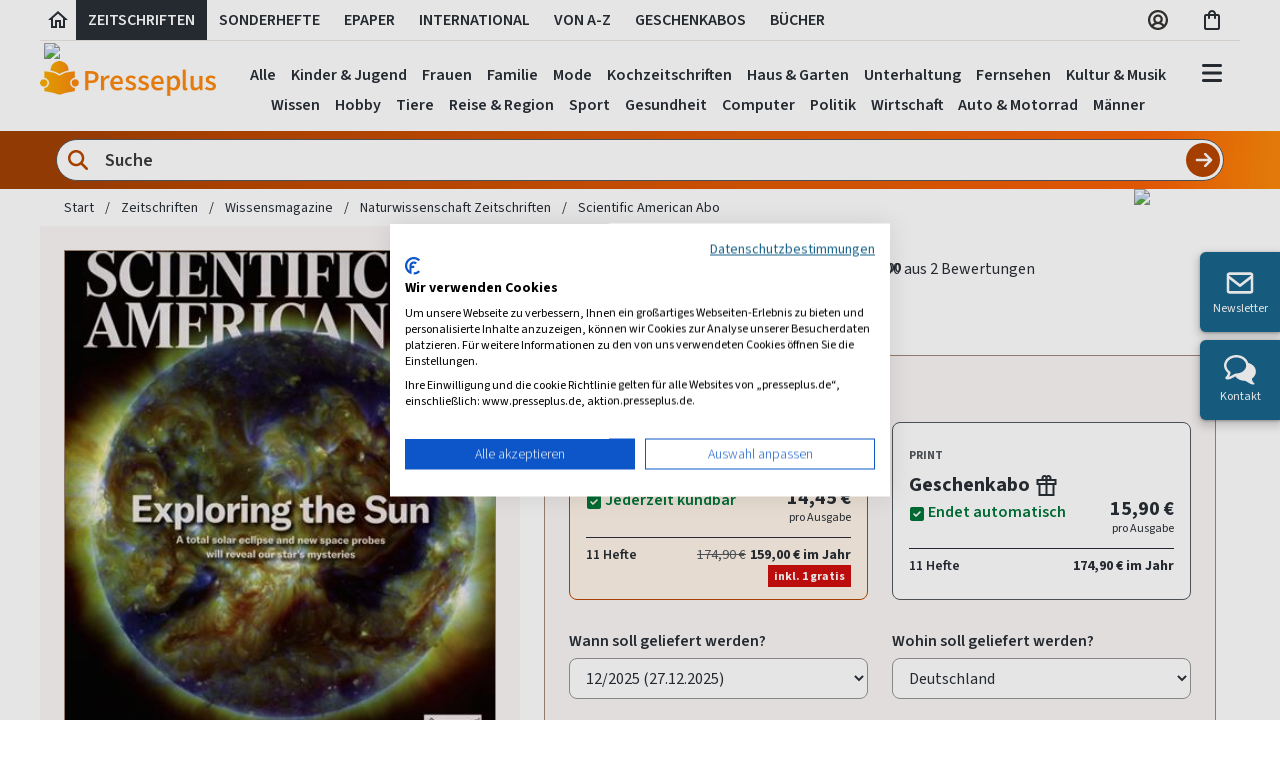

--- FILE ---
content_type: text/html; charset=utf-8
request_url: https://www.presseplus.de/Scientific-American-Abo
body_size: 55953
content:

<!doctype html>
<html class="no-js" lang="de">
<head>
    <meta charset="utf-8" />
    <meta name="viewport" content="width=device-width, initial-scale=1.0" />
    <!-- Init script / GCM default consent -->
    <script>
        // Define dataLayer and the gtag function.
        window.dataLayer = window.dataLayer || [];
        function gtag() {
            dataLayer.push(arguments);
        }
        gtag('consent', 'default', {
            'ad_storage': 'denied',
            'ad_user_data': 'denied',
            'ad_personalization': 'denied',
            'analytics_storage': 'denied'
        });
    </script>
    <!-- CookieFirst Banner Script -->
            <script src="https://consent.cookiefirst.com/sites/presseplus.de-90e25a32-e1e9-42fb-b046-c429ef99819e/consent.js"></script>

    <!-- Google Tag Manager -->
    <script>
        (function (w, d, s, l, i) {
            w[l] = w[l] || []; w[l].push({
                'gtm.start':
                    new Date().getTime(), event: 'gtm.js'
            }); var f = d.getElementsByTagName(s)[0],
                j = d.createElement(s), dl = l != 'dataLayer' ? '&l=' + l : ''; j.async = true; j.src =
                    'https://www.googletagmanager.com/gtm.js?id=' + i + dl; f.parentNode.insertBefore(j, f);
        })(window, document, 'script', 'dataLayer', 'GTM-KCLJ4J5');</script>
    <!-- End Google Tag Manager -->

    <script>
        var ALGOLIA_INSIGHTS_SRC =
            "https://cdn.jsdelivr.net/npm/search-insights@2.11.0/dist/search-insights.min.js";
        !function (e, a, t, n, s, i, c) {
            ((e.AlgoliaAnalyticsObject = s),
                (e[s] =
                    e[s] ||
                    function () {
                        (e[s].queue = e[s].queue || []).push(arguments);
                    }),
                (e[s].version = "2.11.0"),
                (i = a.createElement(t)),
                (c = a.getElementsByTagName(t)[0]),
                (i.async = 1),
                (i.src = n),
                c.parentNode.insertBefore(i, c))
        }
            (window, document, "script", ALGOLIA_INSIGHTS_SRC, "aa");

         var algoliaAppId = 'NY7SH3BR30';
         var algoliaProductIndex = '09bfa6ab04fc053121321e6f75e1126b';
        aa("init", {
       appId:  algoliaAppId,
       apiKey: algoliaProductIndex
        });
    </script>

    <link href="/bundles/stylev2?v=Z4wzTV4lgRe6THosEdkJllSOxD1A9OPu22VHhTshHiw1" rel="stylesheet"/>


    

<title>Scientific American Abo sicher &amp; einfach bestellen</title>

<meta name="language" content="de-de" />


    <meta name="robots" content="noodp, index, follow" />
<meta name="description" content="Scientific American Abo sicher &amp; einfach bestellen" />
<meta name="keywords" content="Scientific American, Scientific American Deutschland, Scientific American abonnement, Scientific American probeabo, Scientific American geschenkabo, Scientific American abonnieren" />
<meta http-equiv="X-UA-Compatible" content="IE=edge" />
<meta http-equiv="content-Type" content="text/html; charset=UTF-8" />

        <meta name="google-site-verification" content="vvGP5AytJmyBCKk6PxV7OqlOrM8-iwJsYiU6BTIOBHc" />
<meta name="p:domain_verify" content="7f25775d3cd4cd74121b2f2010b9e666" />

<meta name="msvalidate.01" content="61232861BEB4A3C7567245971F6E20DE" />


    <link rel="author" href="https://plus.google.com/114416854043609569295" />

    <link rel="canonical" href="https://www.presseplus.de/Scientific-American-Abo" />

        <link rel="alternate" hreflang="x-default" href="https://www.presseplus.de/Scientific-American-Abo" />
        <link rel="alternate" hreflang="de-DE" href="https://www.presseplus.de/Scientific-American-Abo" />
        <link rel="alternate" hreflang="de-CH" href="https://www.presseshop.ch/Scientific-American-Abo" />
        <link rel="alternate" hreflang="de-AT" href="https://www.presseshop.at/Scientific-American-Abo" />


<link href="/favicon.ico" rel="shortcut icon" type="image/x-icon" />

    <link rel="image_src" href=https://cover.presseplus.eu/Larger/55927/2024003/Scientific_American.jpg />


<!-- Google Optimize Siteflash Fix -->

<script>
    function trackGaEvent(action, type, eventCategory, eventAction, eventLabel) {
        window.dataLayer = window.dataLayer || [];
        window.dataLayer.push({
            'event': (type == 'event') ? 'gaEvent' : '',
            'eventCategory': eventCategory,
            'eventAction': eventAction,
            'eventLabel': eventLabel
        });
    }
</script>

<!-- Application Insights -->
<script type="text/plain" data-cookiefirst-category="performance">
!function (T, l, y) { var S = T.location, u = "script", k = "instrumentationKey", D = "ingestionendpoint", C = "disableExceptionTracking", E = "ai.device.", I = "toLowerCase", b = "crossOrigin", w = "POST", e = "appInsightsSDK", t = y.name || "appInsights"; (y.name || T[e]) && (T[e] = t); var n = T[t] || function (d) { var g = !1, f = !1, m = { initialize: !0, queue: [], sv: "4", version: 2, config: d }; function v(e, t) { var n = {}, a = "Browser"; return n[E + "id"] = a[I](), n[E + "type"] = a, n["ai.operation.name"] = S && S.pathname || "_unknown_", n["ai.internal.sdkVersion"] = "javascript:snippet_" + (m.sv || m.version), { time: function () { var e = new Date; function t(e) { var t = "" + e; return 1 === t.length && (t = "0" + t), t } return e.getUTCFullYear() + "-" + t(1 + e.getUTCMonth()) + "-" + t(e.getUTCDate()) + "T" + t(e.getUTCHours()) + ":" + t(e.getUTCMinutes()) + ":" + t(e.getUTCSeconds()) + "." + ((e.getUTCMilliseconds() / 1e3).toFixed(3) + "").slice(2, 5) + "Z" }(), iKey: e, name: "Microsoft.ApplicationInsights." + e.replace(/-/g, "") + "." + t, sampleRate: 100, tags: n, data: { baseData: { ver: 2 } } } } var h = d.url || y.src; if (h) { function a(e) { var t, n, a, i, r, o, s, c, p, l, u; g = !0, m.queue = [], f || (f = !0, t = h, s = function () { var e = {}, t = d.connectionString; if (t) for (var n = t.split(";"), a = 0; a < n.length; a++) { var i = n[a].split("="); 2 === i.length && (e[i[0][I]()] = i[1]) } if (!e[D]) { var r = e.endpointsuffix, o = r ? e.location : null; e[D] = "https://" + (o ? o + "." : "") + "dc." + (r || "services.visualstudio.com") } return e }(), c = s[k] || d[k] || "", p = s[D], l = p ? p + "/v2/track" : config.endpointUrl, (u = []).push((n = "SDK LOAD Failure: Failed to load Application Insights SDK script (See stack for details)", a = t, i = l, (o = (r = v(c, "Exception")).data).baseType = "ExceptionData", o.baseData.exceptions = [{ typeName: "SDKLoadFailed", message: n.replace(/\./g, "-"), hasFullStack: !1, stack: n + "\nSnippet failed to load [" + a + "] -- Telemetry is disabled\nHelp Link: https://go.microsoft.com/fwlink/?linkid=2128109\nHost: " + (S && S.pathname || "_unknown_") + "\nEndpoint: " + i, parsedStack: [] }], r)), u.push(function (e, t, n, a) { var i = v(c, "Message"), r = i.data; r.baseType = "MessageData"; var o = r.baseData; return o.message = 'AI (Internal): 99 message:"' + ("SDK LOAD Failure: Failed to load Application Insights SDK script (See stack for details) (" + n + ")").replace(/\"/g, "") + '"', o.properties = { endpoint: a }, i }(0, 0, t, l)), function (e, t) { if (JSON) { var n = T.fetch; if (n && !y.useXhr) n(t, { method: w, body: JSON.stringify(e), mode: "cors" }); else if (XMLHttpRequest) { var a = new XMLHttpRequest; a.open(w, t), a.setRequestHeader("Content-type", "application/json"), a.send(JSON.stringify(e)) } } }(u, l)) } function i(e, t) { f || setTimeout(function () { !t && m.core || a() }, 500) } var e = function () { var n = l.createElement(u); n.src = h; var e = y[b]; return !e && "" !== e || "undefined" == n[b] || (n[b] = e), n.onload = i, n.onerror = a, n.onreadystatechange = function (e, t) { "loaded" !== n.readyState && "complete" !== n.readyState || i(0, t) }, n }(); y.ld < 0 ? l.getElementsByTagName("head")[0].appendChild(e) : setTimeout(function () { l.getElementsByTagName(u)[0].parentNode.appendChild(e) }, y.ld || 0) } try { m.cookie = l.cookie } catch (p) { } function t(e) { for (; e.length;)!function (t) { m[t] = function () { var e = arguments; g || m.queue.push(function () { m[t].apply(m, e) }) } }(e.pop()) } var n = "track", r = "TrackPage", o = "TrackEvent"; t([n + "Event", n + "PageView", n + "Exception", n + "Trace", n + "DependencyData", n + "Metric", n + "PageViewPerformance", "start" + r, "stop" + r, "start" + o, "stop" + o, "addTelemetryInitializer", "setAuthenticatedUserContext", "clearAuthenticatedUserContext", "flush"]), m.SeverityLevel = { Verbose: 0, Information: 1, Warning: 2, Error: 3, Critical: 4 }; var s = (d.extensionConfig || {}).ApplicationInsightsAnalytics || {}; if (!0 !== d[C] && !0 !== s[C]) { method = "onerror", t(["_" + method]); var c = T[method]; T[method] = function (e, t, n, a, i) { var r = c && c(e, t, n, a, i); return !0 !== r && m["_" + method]({ message: e, url: t, lineNumber: n, columnNumber: a, error: i }), r }, d.autoExceptionInstrumented = !0 } return m }(y.cfg); (T[t] = n).queue && 0 === n.queue.length && n.trackPageView({}) }(window, document, {
        src: "https://az416426.vo.msecnd.net/scripts/b/ai.2.min.js",
        cfg: {
            instrumentationKey: "746da440-c06e-493d-9549-72992e41176b"
        }
    });
</script>

    <script src="/js/libraries/lazysizes.min.js" async=""></script>

</head>


<body class="sans-serif xmas">
    <!-- Google Tag Manager (noscript) -->
    <noscript>
        <iframe src="https://www.googletagmanager.com/ns.html?id=GTM-KCLJ4J5"
                height="0" width="0" style="display:none;visibility:hidden"></iframe>
    </noscript>
    <!-- End Google Tag Manager (noscript) -->



    


    <header>
        <!-- #region xl header -->
        <div class="fl w-100 dn db-xl near-black f5 fw6 lh-copy">
            <div class="cf mw_75 center bw_1 br-0 bl-0 bt-0 b--silver b--solid mb1">
                <a href="/" id="header-tab-0" class="fl h_40 ph_6 pv2 ttu lh-title pointer near-black hover-bg-light-gray no-underline header-tab" aria-label="Link zur Startseite">
                    <svg width="24" height="24" viewBox="0 0 24 24" xmlns="http://www.w3.org/2000/svg">
                        <g>
                            <path fill="currentColor" d="M12 5.69L17 10.19V18H15V12H9V18H7V10.19L12 5.69ZM12 3L2 12H5V20H11V14H13V20H19V12H22L12 3Z" />
                        </g>
                    </svg>
                </a>
                <a href="/Zeitschriften" id="header-tab-1" class="fl h_40 ph_12 pv2 ttu pointer near-black hover-bg-light-gray no-underline header-tab">
                    Zeitschriften
                </a>
                    <a href="/Sonderhefte" id="header-tab-2" class="fl h_40 ph_12 pv2 ttu pointer near-black hover-bg-light-gray no-underline header-tab">
                        Sonderhefte
                    </a>
                                    <a href="/ePaper" id="header-tab-3" class="fl h_40 ph_12 pv2 ttu pointer near-black hover-bg-light-gray no-underline header-tab">
                        ePaper
                    </a>
                                    <a href="/Internationale-Zeitschriften" id="header-tab-4" class="fl h_40 ph_12 pv2 ttu pointer near-black hover-bg-light-gray no-underline header-tab">
                        International
                    </a>
                <a href="/Verzeichnis" id="header-tab-5" class="fl h_40 ph_12 pv2 ttu pointer near-black hover-bg-light-gray no-underline header-tab">
                    Von A-Z
                </a>

                <a href="/Geschenkabo" id="header-tab-6" class="fl h_40 ph_12 pv2 ttu pointer near-black hover-bg-light-gray no-underline header-tab">
                    Geschenkabos
                </a>
                    <a href="/Buecher" id="header-tab-7" class="fl h_40 ph_12 pv2 ttu pointer near-black hover-bg-light-gray no-underline header-tab">
                        Bücher
                    </a>
                <div class="fr">
                    <div class="fl h_40 pv2 tc">
                        <div class="ph3">
                            <a href="/Account/Manage/5" class="near-black f5 no-underline" aria-label="Link zum Account">
                                <svg width="24" height="24" viewBox="0 0 24 24" fill="none" xmlns="http://www.w3.org/2000/svg">
                                    <path d="M12 2C10.0222 2 8.08879 2.58649 6.4443 3.6853C4.79981 4.78412 3.51809 6.3459 2.76121 8.17316C2.00433 10.0004 1.8063 12.0111 2.19215 13.9509C2.578 15.8907 3.53041 17.6725 4.92894 19.0711C6.32746 20.4696 8.10929 21.422 10.0491 21.8078C11.9889 22.1937 13.9996 21.9957 15.8268 21.2388C17.6541 20.4819 19.2159 19.2002 20.3147 17.5557C21.4135 15.9112 22 13.9778 22 12C21.9971 9.34874 20.9425 6.80691 19.0678 4.93218C17.1931 3.05745 14.6513 2.00294 12 2ZM7.51574 18.3491C8.03155 17.6438 8.70645 17.0701 9.48561 16.6747C10.2648 16.2792 11.1262 16.0731 12 16.0731C12.8738 16.0731 13.7352 16.2792 14.5144 16.6747C15.2936 17.0701 15.9684 17.6438 16.4843 18.3491C15.1737 19.2785 13.6067 19.7777 12 19.7777C10.3933 19.7777 8.82632 19.2785 7.51574 18.3491ZM9.40741 11.2593C9.40741 10.7465 9.55946 10.2452 9.84434 9.81889C10.1292 9.39254 10.5341 9.06024 11.0079 8.86401C11.4816 8.66779 12.0029 8.61645 12.5058 8.71648C13.0087 8.81652 13.4707 9.06344 13.8332 9.42602C14.1958 9.7886 14.4427 10.2506 14.5428 10.7535C14.6428 11.2564 14.5915 11.7777 14.3952 12.2514C14.199 12.7251 13.8667 13.13 13.4404 13.4149C13.014 13.6998 12.5128 13.8518 12 13.8518C11.3124 13.8518 10.653 13.5787 10.1668 13.0925C9.68056 12.6063 9.40741 11.9469 9.40741 11.2593ZM18.1111 16.8093C17.3909 15.8933 16.473 15.152 15.4259 14.6407C16.0932 13.965 16.5458 13.107 16.7267 12.1747C16.9076 11.2424 16.8087 10.2774 16.4425 9.4011C16.0763 8.52484 15.4592 7.77644 14.6687 7.25005C13.8782 6.72367 12.9497 6.44281 12 6.44281C11.0503 6.44281 10.1218 6.72367 9.33133 7.25005C8.54085 7.77644 7.9237 8.52484 7.55751 9.4011C7.19132 10.2774 7.09244 11.2424 7.27333 12.1747C7.45421 13.107 7.90677 13.965 8.57408 14.6407C7.52701 15.152 6.60907 15.8933 5.88889 16.8093C4.98431 15.6625 4.42088 14.2843 4.26311 12.8323C4.10534 11.3803 4.3596 9.91319 4.99679 8.59896C5.63398 7.28472 6.62835 6.17646 7.86606 5.40103C9.10378 4.62561 10.5348 4.21435 11.9954 4.21435C13.4559 4.21435 14.887 4.62561 16.1247 5.40103C17.3624 6.17646 18.3568 7.28472 18.994 8.59896C19.6311 9.91319 19.8854 11.3803 19.7276 12.8323C19.5699 14.2843 19.0064 15.6625 18.1019 16.8093H18.1111Z" fill="#343330" />
                                </svg>
                            </a>
                        </div>
                    </div>

                    <div class="fl h_40 ph3 pv2 tc">
                        <a href="/Warenkorb" id="btn-cart-icon" class="near-black nowrap f5 no-underline" aria-label="Link zum Warenkorb">
                            <svg width="22" height="24" viewBox="0 0 22 24" fill="none" xmlns="http://www.w3.org/2000/svg">
                                <path d="M16 6H14C14 3.79 12.21 2 10 2C7.79 2 6 3.79 6 6H4C2.9 6 2 6.9 2 8V20C2 21.1 2.9 22 4 22H16C17.1 22 18 21.1 18 20V8C18 6.9 17.1 6 16 6ZM10 4C11.1 4 12 4.9 12 6H8C8 4.9 8.9 4 10 4ZM16 20H4V8H6V10C6 10.55 6.45 11 7 11C7.55 11 8 10.55 8 10V8H12V10C12 10.55 12.45 11 13 11C13.55 11 14 10.55 14 10V8H16V20Z" fill="#292F36" />
                            </svg>
                            <span class="main-header-badge bg-orange white dn " id="result-cart-count-small">0</span>

                            <div class="w16 bg-white pa3 shadow-4 br3 z-100" id="cart-flyout" style="display: none;">
                            </div>
                        </a>
                    </div>
                </div>
            </div>
        </div>
        <!-- #endregion -->
        <!-- #region main header -->
        <div class="fl w-100">
            <div class="cf mw_75 center pt3-xl pb0-m lh-solid flex justify-between">
                <div class="pa3 pb4-xl pt0-xl pl0-xl flex-grow-1 flex-grow-0-m flex-shrink-0 self-center">
                    <a class="logo relative" href="/">
                        <img src="https://images.presseplus.de/logo_presseplus_243.png"
                             srcset="https://images.presseplus.de/logo_presseplus_486.png 2x,
                                 https://images.presseplus.de/logo_presseplus_243.png 1x"
                             alt="Logo Presseplus"
                             class=" w_120 w_150-m w11-xl h-auto" width="120" height="24" />
                        <div class="xmashat  ">
                            <img src="/images/xmas/xmashat.svg" />
                        </div>
                    </a>
                </div>
                    <div id="search-container-header" class="pa_12 minw-0 flex-grow-2 dn db-m db-l dn-xl bg-orange-gradient br_30 br--bottom mh4-m mh5-l" role="search" aria-label="Produktsuche">
                        <div class="db cf minw-0 relative">
<form action="/Home/QuickSearchPartialV2?Length=4" data-ajax="true" data-ajax-method="POST" data-ajax-mode="replace" data-ajax-update="#flyout-search-content-header" id="form-quick-search-header" method="post"><input name="__RequestVerificationToken" type="hidden" value="W7ScwfctKJlHlV0sypbM1ryAC2a95oge5RP_rIJ_UqDRNh7VaWip4X9hhmdbLE2eY3TQaRzOyFFwWFxLERnfV5ezXM5hD5VnvWXGJMNpqSI1" />                                <svg width="24" height="24" viewBox="0 0 24 24" fill="none" class="orange absolute z-3 ml2 mt2" xmlns="http://www.w3.org/2000/svg">
                                    <g id="lens">
                                        <path id="Vector" d="M18.2476 10.1238C18.2476 11.9165 17.6657 13.5725 16.6853 14.9161L21.6299 19.8646C22.1181 20.3528 22.1181 21.1456 21.6299 21.6338C21.1417 22.1221 20.3489 22.1221 19.8607 21.6338L14.9161 16.6853C13.5725 17.6696 11.9165 18.2476 10.1238 18.2476C5.63619 18.2476 2 14.6114 2 10.1238C2 5.63619 5.63619 2 10.1238 2C14.6114 2 18.2476 5.63619 18.2476 10.1238ZM10.1238 15.748C13.2288 15.748 15.748 13.2288 15.748 10.1238C15.748 7.0188 13.2288 4.49963 10.1238 4.49963C7.0188 4.49963 4.49963 7.0188 4.49963 10.1238C4.49963 13.2288 7.0188 15.748 10.1238 15.748Z" fill="currentColor" />
                                    </g>
                                </svg>
                                <input class="w-100 f_18 fw6 input-reset ba br-pill b--gray near-black bg-white pv_6 ph_44 lh-copy search-input flex-grow-1 minw-0" placeholder="Suche" type="text" name="SearchCriteriaQuick" value="" id="search-criteria-header" aria-label="Sucheingabe">
                                <input class="absolute f6 fw6 button-reset pv_12 tc b--none bg-orange hover-bg-dark-orange white pointer lh-copy search-btn-header search-submit-header" type="submit" value="" aria-label="Suche abschicken">
                                <svg width="20" height="20" viewBox="0 0 28 28" fill="none" class="absolute search-btn-icon-header pointer" onclick="$('.search-submit-header').trigger('click');" xmlns="http://www.w3.org/2000/svg">
                                    <g id="arrow-right">
                                        <path id="Vector" d="M25.1784 15.1772C25.8295 14.5261 25.8295 13.4688 25.1784 12.8177L16.8446 4.48391C16.1935 3.83284 15.1362 3.83284 14.4851 4.48391C13.834 5.13499 13.834 6.19234 14.4851 6.84342L19.9802 12.3333H4.00013C3.07821 12.3333 2.33337 13.0781 2.33337 14.0001C2.33337 14.922 3.07821 15.6668 4.00013 15.6668H19.975L14.4903 21.1567C13.8392 21.8078 13.8392 22.8651 14.4903 23.5162C15.1414 24.1673 16.1987 24.1673 16.8498 23.5162L25.1836 15.1824L25.1784 15.1772Z" fill="white" />
                                    </g>
                                </svg>
<div class="validation-summary-valid" data-valmsg-summary="true"><ul><li style="display:none"></li>
</ul></div></form>                        </div>

                        <div class="w20 w22-ns w24-l bg-white pa3 nt4 shadow-4 br3 z-100" style="display: none;" id="search-flyout-header">
                            <div class="fl w-100 dn db dark-gray" id="search-info-header">Wir suchen für Sie, sobald Sie mit dem Tippen beginnen...</div>

                            <!-- #region quick search partial -->
                            <div class="fl w-100 tl" id="quick-search-flyout-header" style="display: none;">
                                <div class="flyout-content mt0">
                                    <div class="fl" id="flyout-search-content-header"></div>
                                    <div class="w-100 tr">
                                        <a class="blue no-underline hover-orange f_18 fw6 allresults pointer" onclick="$('.search-submit-header').trigger('click');">
                                            Alle Ergebnisse anzeigen
                                            <span class="icon-PRP_ICON_ARROW f6"></span>
                                        </a>
                                    </div>
                                </div>
                            </div>
                            <!-- #endregion -->
                        </div>
                    </div>
                <div class="dn db-xl tc header-tabset flex-grow-2 relative">
                    <div class="header-tab-body-0" tabindex="-1">
                                <a href="/Zeitschriften/Kinderzeitschriften-Abos" class="dib f5 fw6 near-black hover-black no-underline ph_6 pv_6 navbar-link" onclick="trackGaEvent('send', 'event', 'main-navbar', 'click', 'Kinder &amp; Jugend', { nonInteraction: true })" tabindex="-1">Kinder &amp; Jugend</a>
                                <a href="/Zeitschriften/Frauenzeitschriften-Abos" class="dib f5 fw6 near-black hover-black no-underline ph_6 pv_6 navbar-link" onclick="trackGaEvent('send', 'event', 'main-navbar', 'click', 'Frauen', { nonInteraction: true })" tabindex="-1">Frauen</a>
                                <a href="/Zeitschriften/Familienzeitschriften-Abos" class="dib f5 fw6 near-black hover-black no-underline ph_6 pv_6 navbar-link" onclick="trackGaEvent('send', 'event', 'main-navbar', 'click', 'Familie', { nonInteraction: true })" tabindex="-1">Familie</a>
                                <a href="/Zeitschriften/Modezeitschriften-Abos" class="dib f5 fw6 near-black hover-black no-underline ph_6 pv_6 navbar-link" onclick="trackGaEvent('send', 'event', 'main-navbar', 'click', 'Mode', { nonInteraction: true })" tabindex="-1">Mode</a>
                                <a href="/Zeitschriften/Kochzeitschriften-Abos" class="dib f5 fw6 near-black hover-black no-underline ph_6 pv_6 navbar-link" onclick="trackGaEvent('send', 'event', 'main-navbar', 'click', 'Kochzeitschriften', { nonInteraction: true })" tabindex="-1">Kochzeitschriften</a>
                                <a href="/Zeitschriften/Wohnzeitschriften-Abos" class="dib f5 fw6 near-black hover-black no-underline ph_6 pv_6 navbar-link" onclick="trackGaEvent('send', 'event', 'main-navbar', 'click', 'Haus &amp; Garten', { nonInteraction: true })" tabindex="-1">Haus &amp; Garten</a>
                                <a href="/Zeitschriften/Unterhaltungszeitschriften-Abos" class="dib f5 fw6 near-black hover-black no-underline ph_6 pv_6 navbar-link" onclick="trackGaEvent('send', 'event', 'main-navbar', 'click', 'Unterhaltung', { nonInteraction: true })" tabindex="-1">Unterhaltung</a>
                                <a href="/Zeitschriften/Fernsehzeitungen-Abos" class="dib f5 fw6 near-black hover-black no-underline ph_6 pv_6 navbar-link" onclick="trackGaEvent('send', 'event', 'main-navbar', 'click', 'Fernsehen', { nonInteraction: true })" tabindex="-1">Fernsehen</a>
                                <a href="/Zeitschriften/Kultur-Zeitschriften-Abos" class="dib f5 fw6 near-black hover-black no-underline ph_6 pv_6 navbar-link" onclick="trackGaEvent('send', 'event', 'main-navbar', 'click', 'Kultur &amp; Musik', { nonInteraction: true })" tabindex="-1">Kultur &amp; Musik</a>
                                <a href="/Zeitschriften/Wissensmagazine-Abos" class="dib f5 fw6 near-black hover-black no-underline ph_6 pv_6 navbar-link" onclick="trackGaEvent('send', 'event', 'main-navbar', 'click', 'Wissen', { nonInteraction: true })" tabindex="-1">Wissen</a>
                                <a href="/Zeitschriften/Hobby-Zeitschriften-Abos" class="dib f5 fw6 near-black hover-black no-underline ph_6 pv_6 navbar-link" onclick="trackGaEvent('send', 'event', 'main-navbar', 'click', 'Hobby', { nonInteraction: true })" tabindex="-1">Hobby</a>
                                <a href="/Zeitschriften/Tierzeitschriften-Abos" class="dib f5 fw6 near-black hover-black no-underline ph_6 pv_6 navbar-link" onclick="trackGaEvent('send', 'event', 'main-navbar', 'click', 'Tiere', { nonInteraction: true })" tabindex="-1">Tiere</a>
                                <a href="/Zeitschriften/Reisezeitschriften-Abos" class="dib f5 fw6 near-black hover-black no-underline ph_6 pv_6 navbar-link" onclick="trackGaEvent('send', 'event', 'main-navbar', 'click', 'Reise &amp; Region', { nonInteraction: true })" tabindex="-1">Reise &amp; Region</a>
                                <a href="/Zeitschriften/Sportzeitschriften-Abos" class="dib f5 fw6 near-black hover-black no-underline ph_6 pv_6 navbar-link" onclick="trackGaEvent('send', 'event', 'main-navbar', 'click', 'Sport', { nonInteraction: true })" tabindex="-1">Sport</a>
                                <a href="/Zeitschriften/Gesundheit-Abos" class="dib f5 fw6 near-black hover-black no-underline ph_6 pv_6 navbar-link" onclick="trackGaEvent('send', 'event', 'main-navbar', 'click', 'Gesundheit', { nonInteraction: true })" tabindex="-1">Gesundheit</a>
                                <a href="/Zeitschriften/Computer-Zeitschriften-Abos" class="dib f5 fw6 near-black hover-black no-underline ph_6 pv_6 navbar-link" onclick="trackGaEvent('send', 'event', 'main-navbar', 'click', 'Computer', { nonInteraction: true })" tabindex="-1">Computer</a>
                                <a href="/Zeitschriften/Politik-Abos" class="dib f5 fw6 near-black hover-black no-underline ph_6 pv_6 navbar-link" onclick="trackGaEvent('send', 'event', 'main-navbar', 'click', 'Politik', { nonInteraction: true })" tabindex="-1">Politik</a>
                                <a href="/Zeitschriften/Wirtschaftszeitschriften-Abos" class="dib f5 fw6 near-black hover-black no-underline ph_6 pv_6 navbar-link" onclick="trackGaEvent('send', 'event', 'main-navbar', 'click', 'Wirtschaft', { nonInteraction: true })" tabindex="-1">Wirtschaft</a>
                                <a href="/Zeitschriften/Auto-Motorrad-Abos" class="dib f5 fw6 near-black hover-black no-underline ph_6 pv_6 navbar-link" onclick="trackGaEvent('send', 'event', 'main-navbar', 'click', 'Auto &amp; Motorrad', { nonInteraction: true })" tabindex="-1">Auto &amp; Motorrad</a>
                                <a href="/Zeitschriften/Maennermagazine-Abos" class="dib f5 fw6 near-black hover-black no-underline ph_6 pv_6 navbar-link" onclick="trackGaEvent('send', 'event', 'main-navbar', 'click', 'M&#228;nner', { nonInteraction: true })" tabindex="-1">M&#228;nner</a>
                    </div>
                    <div class="header-tab-body-1" tabindex="-1">
                        <a href="/Zeitschriften" class="dib f5 fw6 near-black hover-black no-underline ph_6 pv_6 navbar-link" onclick="trackGaEvent('send', 'event', 'main-navbar', 'click', 'Alle Zeitschriften', { nonInteraction: true })" tabindex="-1">Alle</a>
                                <a href="/Zeitschriften/Kinderzeitschriften-Abos" class="dib f5 fw6 near-black hover-black no-underline ph_6 pv_6 navbar-link" onclick="trackGaEvent('send', 'event', 'main-navbar', 'click', 'Kinder &amp; Jugend', { nonInteraction: true })" tabindex="-1">Kinder &amp; Jugend</a>
                                <a href="/Zeitschriften/Frauenzeitschriften-Abos" class="dib f5 fw6 near-black hover-black no-underline ph_6 pv_6 navbar-link" onclick="trackGaEvent('send', 'event', 'main-navbar', 'click', 'Frauen', { nonInteraction: true })" tabindex="-1">Frauen</a>
                                <a href="/Zeitschriften/Familienzeitschriften-Abos" class="dib f5 fw6 near-black hover-black no-underline ph_6 pv_6 navbar-link" onclick="trackGaEvent('send', 'event', 'main-navbar', 'click', 'Familie', { nonInteraction: true })" tabindex="-1">Familie</a>
                                <a href="/Zeitschriften/Modezeitschriften-Abos" class="dib f5 fw6 near-black hover-black no-underline ph_6 pv_6 navbar-link" onclick="trackGaEvent('send', 'event', 'main-navbar', 'click', 'Mode', { nonInteraction: true })" tabindex="-1">Mode</a>
                                <a href="/Zeitschriften/Kochzeitschriften-Abos" class="dib f5 fw6 near-black hover-black no-underline ph_6 pv_6 navbar-link" onclick="trackGaEvent('send', 'event', 'main-navbar', 'click', 'Kochzeitschriften', { nonInteraction: true })" tabindex="-1">Kochzeitschriften</a>
                                <a href="/Zeitschriften/Wohnzeitschriften-Abos" class="dib f5 fw6 near-black hover-black no-underline ph_6 pv_6 navbar-link" onclick="trackGaEvent('send', 'event', 'main-navbar', 'click', 'Haus &amp; Garten', { nonInteraction: true })" tabindex="-1">Haus &amp; Garten</a>
                                <a href="/Zeitschriften/Unterhaltungszeitschriften-Abos" class="dib f5 fw6 near-black hover-black no-underline ph_6 pv_6 navbar-link" onclick="trackGaEvent('send', 'event', 'main-navbar', 'click', 'Unterhaltung', { nonInteraction: true })" tabindex="-1">Unterhaltung</a>
                                <a href="/Zeitschriften/Fernsehzeitungen-Abos" class="dib f5 fw6 near-black hover-black no-underline ph_6 pv_6 navbar-link" onclick="trackGaEvent('send', 'event', 'main-navbar', 'click', 'Fernsehen', { nonInteraction: true })" tabindex="-1">Fernsehen</a>
                                <a href="/Zeitschriften/Kultur-Zeitschriften-Abos" class="dib f5 fw6 near-black hover-black no-underline ph_6 pv_6 navbar-link" onclick="trackGaEvent('send', 'event', 'main-navbar', 'click', 'Kultur &amp; Musik', { nonInteraction: true })" tabindex="-1">Kultur &amp; Musik</a>
                                <a href="/Zeitschriften/Wissensmagazine-Abos" class="dib f5 fw6 near-black hover-black no-underline ph_6 pv_6 navbar-link" onclick="trackGaEvent('send', 'event', 'main-navbar', 'click', 'Wissen', { nonInteraction: true })" tabindex="-1">Wissen</a>
                                <a href="/Zeitschriften/Hobby-Zeitschriften-Abos" class="dib f5 fw6 near-black hover-black no-underline ph_6 pv_6 navbar-link" onclick="trackGaEvent('send', 'event', 'main-navbar', 'click', 'Hobby', { nonInteraction: true })" tabindex="-1">Hobby</a>
                                <a href="/Zeitschriften/Tierzeitschriften-Abos" class="dib f5 fw6 near-black hover-black no-underline ph_6 pv_6 navbar-link" onclick="trackGaEvent('send', 'event', 'main-navbar', 'click', 'Tiere', { nonInteraction: true })" tabindex="-1">Tiere</a>
                                <a href="/Zeitschriften/Reisezeitschriften-Abos" class="dib f5 fw6 near-black hover-black no-underline ph_6 pv_6 navbar-link" onclick="trackGaEvent('send', 'event', 'main-navbar', 'click', 'Reise &amp; Region', { nonInteraction: true })" tabindex="-1">Reise &amp; Region</a>
                                <a href="/Zeitschriften/Sportzeitschriften-Abos" class="dib f5 fw6 near-black hover-black no-underline ph_6 pv_6 navbar-link" onclick="trackGaEvent('send', 'event', 'main-navbar', 'click', 'Sport', { nonInteraction: true })" tabindex="-1">Sport</a>
                                <a href="/Zeitschriften/Gesundheit-Abos" class="dib f5 fw6 near-black hover-black no-underline ph_6 pv_6 navbar-link" onclick="trackGaEvent('send', 'event', 'main-navbar', 'click', 'Gesundheit', { nonInteraction: true })" tabindex="-1">Gesundheit</a>
                                <a href="/Zeitschriften/Computer-Zeitschriften-Abos" class="dib f5 fw6 near-black hover-black no-underline ph_6 pv_6 navbar-link" onclick="trackGaEvent('send', 'event', 'main-navbar', 'click', 'Computer', { nonInteraction: true })" tabindex="-1">Computer</a>
                                <a href="/Zeitschriften/Politik-Abos" class="dib f5 fw6 near-black hover-black no-underline ph_6 pv_6 navbar-link" onclick="trackGaEvent('send', 'event', 'main-navbar', 'click', 'Politik', { nonInteraction: true })" tabindex="-1">Politik</a>
                                <a href="/Zeitschriften/Wirtschaftszeitschriften-Abos" class="dib f5 fw6 near-black hover-black no-underline ph_6 pv_6 navbar-link" onclick="trackGaEvent('send', 'event', 'main-navbar', 'click', 'Wirtschaft', { nonInteraction: true })" tabindex="-1">Wirtschaft</a>
                                <a href="/Zeitschriften/Auto-Motorrad-Abos" class="dib f5 fw6 near-black hover-black no-underline ph_6 pv_6 navbar-link" onclick="trackGaEvent('send', 'event', 'main-navbar', 'click', 'Auto &amp; Motorrad', { nonInteraction: true })" tabindex="-1">Auto &amp; Motorrad</a>
                                <a href="/Zeitschriften/Maennermagazine-Abos" class="dib f5 fw6 near-black hover-black no-underline ph_6 pv_6 navbar-link" onclick="trackGaEvent('send', 'event', 'main-navbar', 'click', 'M&#228;nner', { nonInteraction: true })" tabindex="-1">M&#228;nner</a>
                    </div>
                    <div class="header-tab-body-2" tabindex="-1">
                        <a href="/Sonderhefte" class="dib f5 fw6 near-black hover-black no-underline ph_6 pv_6 navbar-link" onclick="trackGaEvent('send', 'event', 'main-navbar', 'click', 'Alle Sonderhefte', { nonInteraction: true })" tabindex="-1">Alle</a>
                                <a href="/Sonderhefte/Kinderzeitschriften-Abos" class="dib f5 fw6 near-black hover-black no-underline ph_6 pv_6 navbar-link" onclick="trackGaEvent('send', 'event', 'main-navbar', 'click', 'Kinder &amp; Jugend', { nonInteraction: true })" tabindex="-1">Kinder &amp; Jugend</a>
                                <a href="/Sonderhefte/Frauenzeitschriften-Abos" class="dib f5 fw6 near-black hover-black no-underline ph_6 pv_6 navbar-link" onclick="trackGaEvent('send', 'event', 'main-navbar', 'click', 'Frauen', { nonInteraction: true })" tabindex="-1">Frauen</a>
                                <a href="/Sonderhefte/Familienzeitschriften-Abos" class="dib f5 fw6 near-black hover-black no-underline ph_6 pv_6 navbar-link" onclick="trackGaEvent('send', 'event', 'main-navbar', 'click', 'Familie', { nonInteraction: true })" tabindex="-1">Familie</a>
                                <a href="/Sonderhefte/Modezeitschriften-Abos" class="dib f5 fw6 near-black hover-black no-underline ph_6 pv_6 navbar-link" onclick="trackGaEvent('send', 'event', 'main-navbar', 'click', 'Mode', { nonInteraction: true })" tabindex="-1">Mode</a>
                                <a href="/Sonderhefte/Kochzeitschriften-Abos" class="dib f5 fw6 near-black hover-black no-underline ph_6 pv_6 navbar-link" onclick="trackGaEvent('send', 'event', 'main-navbar', 'click', 'Kochzeitschriften', { nonInteraction: true })" tabindex="-1">Kochzeitschriften</a>
                                <a href="/Sonderhefte/Wohnzeitschriften-Abos" class="dib f5 fw6 near-black hover-black no-underline ph_6 pv_6 navbar-link" onclick="trackGaEvent('send', 'event', 'main-navbar', 'click', 'Haus &amp; Garten', { nonInteraction: true })" tabindex="-1">Haus &amp; Garten</a>
                                <a href="/Sonderhefte/Unterhaltungszeitschriften-Abos" class="dib f5 fw6 near-black hover-black no-underline ph_6 pv_6 navbar-link" onclick="trackGaEvent('send', 'event', 'main-navbar', 'click', 'Unterhaltung', { nonInteraction: true })" tabindex="-1">Unterhaltung</a>
                                <a href="/Sonderhefte/Kultur-Zeitschriften-Abos" class="dib f5 fw6 near-black hover-black no-underline ph_6 pv_6 navbar-link" onclick="trackGaEvent('send', 'event', 'main-navbar', 'click', 'Kultur &amp; Musik', { nonInteraction: true })" tabindex="-1">Kultur &amp; Musik</a>
                                <a href="/Sonderhefte/Wissensmagazine-Abos" class="dib f5 fw6 near-black hover-black no-underline ph_6 pv_6 navbar-link" onclick="trackGaEvent('send', 'event', 'main-navbar', 'click', 'Wissen', { nonInteraction: true })" tabindex="-1">Wissen</a>
                                <a href="/Sonderhefte/Hobby-Zeitschriften-Abos" class="dib f5 fw6 near-black hover-black no-underline ph_6 pv_6 navbar-link" onclick="trackGaEvent('send', 'event', 'main-navbar', 'click', 'Hobby', { nonInteraction: true })" tabindex="-1">Hobby</a>
                                <a href="/Sonderhefte/Tierzeitschriften-Abos" class="dib f5 fw6 near-black hover-black no-underline ph_6 pv_6 navbar-link" onclick="trackGaEvent('send', 'event', 'main-navbar', 'click', 'Tiere', { nonInteraction: true })" tabindex="-1">Tiere</a>
                                <a href="/Sonderhefte/Reisezeitschriften-Abos" class="dib f5 fw6 near-black hover-black no-underline ph_6 pv_6 navbar-link" onclick="trackGaEvent('send', 'event', 'main-navbar', 'click', 'Reise &amp; Region', { nonInteraction: true })" tabindex="-1">Reise &amp; Region</a>
                                <a href="/Sonderhefte/Sportzeitschriften-Abos" class="dib f5 fw6 near-black hover-black no-underline ph_6 pv_6 navbar-link" onclick="trackGaEvent('send', 'event', 'main-navbar', 'click', 'Sport', { nonInteraction: true })" tabindex="-1">Sport</a>
                                <a href="/Sonderhefte/Gesundheit-Abos" class="dib f5 fw6 near-black hover-black no-underline ph_6 pv_6 navbar-link" onclick="trackGaEvent('send', 'event', 'main-navbar', 'click', 'Gesundheit', { nonInteraction: true })" tabindex="-1">Gesundheit</a>
                                <a href="/Sonderhefte/Computer-Zeitschriften-Abos" class="dib f5 fw6 near-black hover-black no-underline ph_6 pv_6 navbar-link" onclick="trackGaEvent('send', 'event', 'main-navbar', 'click', 'Computer', { nonInteraction: true })" tabindex="-1">Computer</a>
                                <a href="/Sonderhefte/Politik-Abos" class="dib f5 fw6 near-black hover-black no-underline ph_6 pv_6 navbar-link" onclick="trackGaEvent('send', 'event', 'main-navbar', 'click', 'Politik', { nonInteraction: true })" tabindex="-1">Politik</a>
                                <a href="/Sonderhefte/Wirtschaftszeitschriften-Abos" class="dib f5 fw6 near-black hover-black no-underline ph_6 pv_6 navbar-link" onclick="trackGaEvent('send', 'event', 'main-navbar', 'click', 'Wirtschaft', { nonInteraction: true })" tabindex="-1">Wirtschaft</a>
                                <a href="/Sonderhefte/Auto-Motorrad-Abos" class="dib f5 fw6 near-black hover-black no-underline ph_6 pv_6 navbar-link" onclick="trackGaEvent('send', 'event', 'main-navbar', 'click', 'Auto &amp; Motorrad', { nonInteraction: true })" tabindex="-1">Auto &amp; Motorrad</a>
                                <a href="/Sonderhefte/Maennermagazine-Abos" class="dib f5 fw6 near-black hover-black no-underline ph_6 pv_6 navbar-link" onclick="trackGaEvent('send', 'event', 'main-navbar', 'click', 'M&#228;nner', { nonInteraction: true })" tabindex="-1">M&#228;nner</a>
                    </div>
                    <div class="header-tab-body-3" tabindex="-1">
                        <a href="/ePaper" class="dib f5 fw6 near-black hover-black no-underline ph_6 pv_6 navbar-link" onclick="trackGaEvent('send', 'event', 'main-navbar', 'click', 'Alle ePaper', { nonInteraction: true })" tabindex="-1">Alle</a>
                                <a href="/ePaper/Kinderzeitschriften-Abos" class="dib f5 fw6 near-black hover-black no-underline ph_6 pv_6 navbar-link" onclick="trackGaEvent('send', 'event', 'main-navbar', 'click', 'Kinder &amp; Jugend', { nonInteraction: true })" tabindex="-1">Kinder &amp; Jugend</a>
                                <a href="/ePaper/Frauenzeitschriften-Abos" class="dib f5 fw6 near-black hover-black no-underline ph_6 pv_6 navbar-link" onclick="trackGaEvent('send', 'event', 'main-navbar', 'click', 'Frauen', { nonInteraction: true })" tabindex="-1">Frauen</a>
                                <a href="/ePaper/Familienzeitschriften-Abos" class="dib f5 fw6 near-black hover-black no-underline ph_6 pv_6 navbar-link" onclick="trackGaEvent('send', 'event', 'main-navbar', 'click', 'Familie', { nonInteraction: true })" tabindex="-1">Familie</a>
                                <a href="/ePaper/Modezeitschriften-Abos" class="dib f5 fw6 near-black hover-black no-underline ph_6 pv_6 navbar-link" onclick="trackGaEvent('send', 'event', 'main-navbar', 'click', 'Mode', { nonInteraction: true })" tabindex="-1">Mode</a>
                                <a href="/ePaper/Kochzeitschriften-Abos" class="dib f5 fw6 near-black hover-black no-underline ph_6 pv_6 navbar-link" onclick="trackGaEvent('send', 'event', 'main-navbar', 'click', 'Kochzeitschriften', { nonInteraction: true })" tabindex="-1">Kochzeitschriften</a>
                                <a href="/ePaper/Wohnzeitschriften-Abos" class="dib f5 fw6 near-black hover-black no-underline ph_6 pv_6 navbar-link" onclick="trackGaEvent('send', 'event', 'main-navbar', 'click', 'Haus &amp; Garten', { nonInteraction: true })" tabindex="-1">Haus &amp; Garten</a>
                                <a href="/ePaper/Unterhaltungszeitschriften-Abos" class="dib f5 fw6 near-black hover-black no-underline ph_6 pv_6 navbar-link" onclick="trackGaEvent('send', 'event', 'main-navbar', 'click', 'Unterhaltung', { nonInteraction: true })" tabindex="-1">Unterhaltung</a>
                                <a href="/ePaper/Fernsehzeitungen-Abos" class="dib f5 fw6 near-black hover-black no-underline ph_6 pv_6 navbar-link" onclick="trackGaEvent('send', 'event', 'main-navbar', 'click', 'Fernsehen', { nonInteraction: true })" tabindex="-1">Fernsehen</a>
                                <a href="/ePaper/Kultur-Zeitschriften-Abos" class="dib f5 fw6 near-black hover-black no-underline ph_6 pv_6 navbar-link" onclick="trackGaEvent('send', 'event', 'main-navbar', 'click', 'Kultur &amp; Musik', { nonInteraction: true })" tabindex="-1">Kultur &amp; Musik</a>
                                <a href="/ePaper/Wissensmagazine-Abos" class="dib f5 fw6 near-black hover-black no-underline ph_6 pv_6 navbar-link" onclick="trackGaEvent('send', 'event', 'main-navbar', 'click', 'Wissen', { nonInteraction: true })" tabindex="-1">Wissen</a>
                                <a href="/ePaper/Hobby-Zeitschriften-Abos" class="dib f5 fw6 near-black hover-black no-underline ph_6 pv_6 navbar-link" onclick="trackGaEvent('send', 'event', 'main-navbar', 'click', 'Hobby', { nonInteraction: true })" tabindex="-1">Hobby</a>
                                <a href="/ePaper/Tierzeitschriften-Abos" class="dib f5 fw6 near-black hover-black no-underline ph_6 pv_6 navbar-link" onclick="trackGaEvent('send', 'event', 'main-navbar', 'click', 'Tiere', { nonInteraction: true })" tabindex="-1">Tiere</a>
                                <a href="/ePaper/Reisezeitschriften-Abos" class="dib f5 fw6 near-black hover-black no-underline ph_6 pv_6 navbar-link" onclick="trackGaEvent('send', 'event', 'main-navbar', 'click', 'Reise &amp; Region', { nonInteraction: true })" tabindex="-1">Reise &amp; Region</a>
                                <a href="/ePaper/Sportzeitschriften-Abos" class="dib f5 fw6 near-black hover-black no-underline ph_6 pv_6 navbar-link" onclick="trackGaEvent('send', 'event', 'main-navbar', 'click', 'Sport', { nonInteraction: true })" tabindex="-1">Sport</a>
                                <a href="/ePaper/Gesundheit-Abos" class="dib f5 fw6 near-black hover-black no-underline ph_6 pv_6 navbar-link" onclick="trackGaEvent('send', 'event', 'main-navbar', 'click', 'Gesundheit', { nonInteraction: true })" tabindex="-1">Gesundheit</a>
                                <a href="/ePaper/Computer-Zeitschriften-Abos" class="dib f5 fw6 near-black hover-black no-underline ph_6 pv_6 navbar-link" onclick="trackGaEvent('send', 'event', 'main-navbar', 'click', 'Computer', { nonInteraction: true })" tabindex="-1">Computer</a>
                                <a href="/ePaper/Politik-Abos" class="dib f5 fw6 near-black hover-black no-underline ph_6 pv_6 navbar-link" onclick="trackGaEvent('send', 'event', 'main-navbar', 'click', 'Politik', { nonInteraction: true })" tabindex="-1">Politik</a>
                                <a href="/ePaper/Wirtschaftszeitschriften-Abos" class="dib f5 fw6 near-black hover-black no-underline ph_6 pv_6 navbar-link" onclick="trackGaEvent('send', 'event', 'main-navbar', 'click', 'Wirtschaft', { nonInteraction: true })" tabindex="-1">Wirtschaft</a>
                                <a href="/ePaper/Auto-Motorrad-Abos" class="dib f5 fw6 near-black hover-black no-underline ph_6 pv_6 navbar-link" onclick="trackGaEvent('send', 'event', 'main-navbar', 'click', 'Auto &amp; Motorrad', { nonInteraction: true })" tabindex="-1">Auto &amp; Motorrad</a>
                                <a href="/ePaper/Maennermagazine-Abos" class="dib f5 fw6 near-black hover-black no-underline ph_6 pv_6 navbar-link" onclick="trackGaEvent('send', 'event', 'main-navbar', 'click', 'M&#228;nner', { nonInteraction: true })" tabindex="-1">M&#228;nner</a>
                    </div>
                    <div class="header-tab-body-4" tabindex="-1">
                                <a href="/Internationale-Zeitschriften/Arabisch" class="dib f5 fw6 near-black hover-black no-underline ph_6 pv_6 navbar-link" onclick="trackGaEvent('send', 'event', 'main-navbar', 'click', 'Arabisch', { nonInteraction: true })" tabindex="-1">Arabisch</a>
                                <a href="/Internationale-Zeitschriften/Daenisch" class="dib f5 fw6 near-black hover-black no-underline ph_6 pv_6 navbar-link" onclick="trackGaEvent('send', 'event', 'main-navbar', 'click', 'D&#228;nisch', { nonInteraction: true })" tabindex="-1">D&#228;nisch</a>
                                <a href="/Internationale-Zeitschriften/Englisch" class="dib f5 fw6 near-black hover-black no-underline ph_6 pv_6 navbar-link" onclick="trackGaEvent('send', 'event', 'main-navbar', 'click', 'Englisch', { nonInteraction: true })" tabindex="-1">Englisch</a>
                                <a href="/Internationale-Zeitschriften/Franzoesisch" class="dib f5 fw6 near-black hover-black no-underline ph_6 pv_6 navbar-link" onclick="trackGaEvent('send', 'event', 'main-navbar', 'click', 'Franz&#246;sisch', { nonInteraction: true })" tabindex="-1">Franz&#246;sisch</a>
                                <a href="/Internationale-Zeitschriften/Italienisch" class="dib f5 fw6 near-black hover-black no-underline ph_6 pv_6 navbar-link" onclick="trackGaEvent('send', 'event', 'main-navbar', 'click', 'Italienisch', { nonInteraction: true })" tabindex="-1">Italienisch</a>
                                <a href="/Internationale-Zeitschriften/Polnisch" class="dib f5 fw6 near-black hover-black no-underline ph_6 pv_6 navbar-link" onclick="trackGaEvent('send', 'event', 'main-navbar', 'click', 'Polnisch', { nonInteraction: true })" tabindex="-1">Polnisch</a>
                                <a href="/Internationale-Zeitschriften/Russisch" class="dib f5 fw6 near-black hover-black no-underline ph_6 pv_6 navbar-link" onclick="trackGaEvent('send', 'event', 'main-navbar', 'click', 'Russisch', { nonInteraction: true })" tabindex="-1">Russisch</a>
                                <a href="/Internationale-Zeitschriften/Spanisch" class="dib f5 fw6 near-black hover-black no-underline ph_6 pv_6 navbar-link" onclick="trackGaEvent('send', 'event', 'main-navbar', 'click', 'Spanisch', { nonInteraction: true })" tabindex="-1">Spanisch</a>
                    </div>
                    <div class="header-tab-body-5" tabindex="-1">
                                <a href="/Verzeichnis/0-9" class="dib f5 fw6 near-black hover-black no-underline ph_6 pv_6 navbar-link" onclick="trackGaEvent('send', 'event', 'main-navbar', 'click', '0-9', { nonInteraction: true })" tabindex="-1">0-9</a>
                                <a href="/Verzeichnis/A" class="dib f5 fw6 near-black hover-black no-underline ph_6 pv_6 navbar-link" onclick="trackGaEvent('send', 'event', 'main-navbar', 'click', 'A', { nonInteraction: true })" tabindex="-1">A</a>
                                <a href="/Verzeichnis/B" class="dib f5 fw6 near-black hover-black no-underline ph_6 pv_6 navbar-link" onclick="trackGaEvent('send', 'event', 'main-navbar', 'click', 'B', { nonInteraction: true })" tabindex="-1">B</a>
                                <a href="/Verzeichnis/C" class="dib f5 fw6 near-black hover-black no-underline ph_6 pv_6 navbar-link" onclick="trackGaEvent('send', 'event', 'main-navbar', 'click', 'C', { nonInteraction: true })" tabindex="-1">C</a>
                                <a href="/Verzeichnis/D" class="dib f5 fw6 near-black hover-black no-underline ph_6 pv_6 navbar-link" onclick="trackGaEvent('send', 'event', 'main-navbar', 'click', 'D', { nonInteraction: true })" tabindex="-1">D</a>
                                <a href="/Verzeichnis/E" class="dib f5 fw6 near-black hover-black no-underline ph_6 pv_6 navbar-link" onclick="trackGaEvent('send', 'event', 'main-navbar', 'click', 'E', { nonInteraction: true })" tabindex="-1">E</a>
                                <a href="/Verzeichnis/F" class="dib f5 fw6 near-black hover-black no-underline ph_6 pv_6 navbar-link" onclick="trackGaEvent('send', 'event', 'main-navbar', 'click', 'F', { nonInteraction: true })" tabindex="-1">F</a>
                                <a href="/Verzeichnis/G" class="dib f5 fw6 near-black hover-black no-underline ph_6 pv_6 navbar-link" onclick="trackGaEvent('send', 'event', 'main-navbar', 'click', 'G', { nonInteraction: true })" tabindex="-1">G</a>
                                <a href="/Verzeichnis/H" class="dib f5 fw6 near-black hover-black no-underline ph_6 pv_6 navbar-link" onclick="trackGaEvent('send', 'event', 'main-navbar', 'click', 'H', { nonInteraction: true })" tabindex="-1">H</a>
                                <a href="/Verzeichnis/I" class="dib f5 fw6 near-black hover-black no-underline ph_6 pv_6 navbar-link" onclick="trackGaEvent('send', 'event', 'main-navbar', 'click', 'I', { nonInteraction: true })" tabindex="-1">I</a>
                                <a href="/Verzeichnis/J" class="dib f5 fw6 near-black hover-black no-underline ph_6 pv_6 navbar-link" onclick="trackGaEvent('send', 'event', 'main-navbar', 'click', 'J', { nonInteraction: true })" tabindex="-1">J</a>
                                <a href="/Verzeichnis/K" class="dib f5 fw6 near-black hover-black no-underline ph_6 pv_6 navbar-link" onclick="trackGaEvent('send', 'event', 'main-navbar', 'click', 'K', { nonInteraction: true })" tabindex="-1">K</a>
                                <a href="/Verzeichnis/L" class="dib f5 fw6 near-black hover-black no-underline ph_6 pv_6 navbar-link" onclick="trackGaEvent('send', 'event', 'main-navbar', 'click', 'L', { nonInteraction: true })" tabindex="-1">L</a>
                                <a href="/Verzeichnis/M" class="dib f5 fw6 near-black hover-black no-underline ph_6 pv_6 navbar-link" onclick="trackGaEvent('send', 'event', 'main-navbar', 'click', 'M', { nonInteraction: true })" tabindex="-1">M</a>
                                <a href="/Verzeichnis/N" class="dib f5 fw6 near-black hover-black no-underline ph_6 pv_6 navbar-link" onclick="trackGaEvent('send', 'event', 'main-navbar', 'click', 'N', { nonInteraction: true })" tabindex="-1">N</a>
                                <a href="/Verzeichnis/O" class="dib f5 fw6 near-black hover-black no-underline ph_6 pv_6 navbar-link" onclick="trackGaEvent('send', 'event', 'main-navbar', 'click', 'O', { nonInteraction: true })" tabindex="-1">O</a>
                                <a href="/Verzeichnis/P" class="dib f5 fw6 near-black hover-black no-underline ph_6 pv_6 navbar-link" onclick="trackGaEvent('send', 'event', 'main-navbar', 'click', 'P', { nonInteraction: true })" tabindex="-1">P</a>
                                <a href="/Verzeichnis/Q" class="dib f5 fw6 near-black hover-black no-underline ph_6 pv_6 navbar-link" onclick="trackGaEvent('send', 'event', 'main-navbar', 'click', 'Q', { nonInteraction: true })" tabindex="-1">Q</a>
                                <a href="/Verzeichnis/R" class="dib f5 fw6 near-black hover-black no-underline ph_6 pv_6 navbar-link" onclick="trackGaEvent('send', 'event', 'main-navbar', 'click', 'R', { nonInteraction: true })" tabindex="-1">R</a>
                                <a href="/Verzeichnis/S" class="dib f5 fw6 near-black hover-black no-underline ph_6 pv_6 navbar-link" onclick="trackGaEvent('send', 'event', 'main-navbar', 'click', 'S', { nonInteraction: true })" tabindex="-1">S</a>
                                <a href="/Verzeichnis/T" class="dib f5 fw6 near-black hover-black no-underline ph_6 pv_6 navbar-link" onclick="trackGaEvent('send', 'event', 'main-navbar', 'click', 'T', { nonInteraction: true })" tabindex="-1">T</a>
                                <a href="/Verzeichnis/U" class="dib f5 fw6 near-black hover-black no-underline ph_6 pv_6 navbar-link" onclick="trackGaEvent('send', 'event', 'main-navbar', 'click', 'U', { nonInteraction: true })" tabindex="-1">U</a>
                                <a href="/Verzeichnis/V" class="dib f5 fw6 near-black hover-black no-underline ph_6 pv_6 navbar-link" onclick="trackGaEvent('send', 'event', 'main-navbar', 'click', 'V', { nonInteraction: true })" tabindex="-1">V</a>
                                <a href="/Verzeichnis/W" class="dib f5 fw6 near-black hover-black no-underline ph_6 pv_6 navbar-link" onclick="trackGaEvent('send', 'event', 'main-navbar', 'click', 'W', { nonInteraction: true })" tabindex="-1">W</a>
                                <a href="/Verzeichnis/Y" class="dib f5 fw6 near-black hover-black no-underline ph_6 pv_6 navbar-link" onclick="trackGaEvent('send', 'event', 'main-navbar', 'click', 'Y', { nonInteraction: true })" tabindex="-1">Y</a>
                                <a href="/Verzeichnis/Z" class="dib f5 fw6 near-black hover-black no-underline ph_6 pv_6 navbar-link" onclick="trackGaEvent('send', 'event', 'main-navbar', 'click', 'Z', { nonInteraction: true })" tabindex="-1">Z</a>
                    </div>
                    <div class="header-tab-body-6" tabindex="-1">
                            <a href="/Geschenkabo/Geschenke-Fuer-Hobbyfotografen" class="dib f5 fw6 near-black hover-black no-underline ph_6 pv_6 navbar-link" onclick="trackGaEvent('send', 'event', 'main-navbar', 'click', ' f&#252;r Hobbyfotografen', { nonInteraction: true })" tabindex="-1"> f&#252;r Hobbyfotografen</a>
                            <a href="/Geschenkabo/Geschenke-Fuer-Musiker" class="dib f5 fw6 near-black hover-black no-underline ph_6 pv_6 navbar-link" onclick="trackGaEvent('send', 'event', 'main-navbar', 'click', ' f&#252;r Musiker', { nonInteraction: true })" tabindex="-1"> f&#252;r Musiker</a>
                            <a href="/Geschenkabo/Geschenke-Fuer-Eltern" class="dib f5 fw6 near-black hover-black no-underline ph_6 pv_6 navbar-link" onclick="trackGaEvent('send', 'event', 'main-navbar', 'click', ' f&#252;r Eltern', { nonInteraction: true })" tabindex="-1"> f&#252;r Eltern</a>
                            <a href="/Geschenkabo/Geschenke-Fuer-Angler" class="dib f5 fw6 near-black hover-black no-underline ph_6 pv_6 navbar-link" onclick="trackGaEvent('send', 'event', 'main-navbar', 'click', ' f&#252;r Angler', { nonInteraction: true })" tabindex="-1"> f&#252;r Angler</a>
                            <a href="/Geschenkabo/Geschenke-Zum-Ruhestand" class="dib f5 fw6 near-black hover-black no-underline ph_6 pv_6 navbar-link" onclick="trackGaEvent('send', 'event', 'main-navbar', 'click', ' zum Ruhestand', { nonInteraction: true })" tabindex="-1"> zum Ruhestand</a>
                            <a href="/Geschenkabo/Geschenke-Fuer-Den-Chef" class="dib f5 fw6 near-black hover-black no-underline ph_6 pv_6 navbar-link" onclick="trackGaEvent('send', 'event', 'main-navbar', 'click', ' f&#252;r den Chef', { nonInteraction: true })" tabindex="-1"> f&#252;r den Chef</a>
                            <a href="/Geschenkabo/Geschenke-Fuer-Kinder" class="dib f5 fw6 near-black hover-black no-underline ph_6 pv_6 navbar-link" onclick="trackGaEvent('send', 'event', 'main-navbar', 'click', ' f&#252;r Kinder', { nonInteraction: true })" tabindex="-1"> f&#252;r Kinder</a>
                            <a href="/Geschenkabo/Geschenke-Fuer-Reitende-Maedchen" class="dib f5 fw6 near-black hover-black no-underline ph_6 pv_6 navbar-link" onclick="trackGaEvent('send', 'event', 'main-navbar', 'click', ' f&#252;r reitende M&#228;dchen', { nonInteraction: true })" tabindex="-1"> f&#252;r reitende M&#228;dchen</a>

                    </div>
                    <div class="header-tab-body-7" tabindex="-1">
                        <a href="/Buecher" class="dib f5 fw6 near-black hover-black no-underline ph_6 pv_6 navbar-link" onclick="trackGaEvent('send', 'event', 'main-navbar', 'click', 'Alle Buecher', { nonInteraction: true })" tabindex="-1">Alle</a>
                                <a href="/B&#252;cher/Sport" class="dib f5 fw6 near-black hover-black no-underline ph_6 pv_6 navbar-link" onclick="trackGaEvent('send', 'event', 'main-navbar', 'click', 'Sport', { nonInteraction: true })" tabindex="-1">Sport</a>
                                <a href="/B&#252;cher/Sachbuecher" class="dib f5 fw6 near-black hover-black no-underline ph_6 pv_6 navbar-link" onclick="trackGaEvent('send', 'event', 'main-navbar', 'click', 'Sachb&#252;cher', { nonInteraction: true })" tabindex="-1">Sachb&#252;cher</a>
                    </div>
                </div>

                <div class="pv3 tc dn-xl self-center">
                    <div class="ph2 ph3-l">
                        <a href="/Account/Manage/5" class="near-black f5 no-underline" aria-label="Link zum Account">
                            <svg width="24" height="24" viewBox="0 0 24 24" fill="none" xmlns="http://www.w3.org/2000/svg">
                                <path d="M12 2C10.0222 2 8.08879 2.58649 6.4443 3.6853C4.79981 4.78412 3.51809 6.3459 2.76121 8.17316C2.00433 10.0004 1.8063 12.0111 2.19215 13.9509C2.578 15.8907 3.53041 17.6725 4.92894 19.0711C6.32746 20.4696 8.10929 21.422 10.0491 21.8078C11.9889 22.1937 13.9996 21.9957 15.8268 21.2388C17.6541 20.4819 19.2159 19.2002 20.3147 17.5557C21.4135 15.9112 22 13.9778 22 12C21.9971 9.34874 20.9425 6.80691 19.0678 4.93218C17.1931 3.05745 14.6513 2.00294 12 2ZM7.51574 18.3491C8.03155 17.6438 8.70645 17.0701 9.48561 16.6747C10.2648 16.2792 11.1262 16.0731 12 16.0731C12.8738 16.0731 13.7352 16.2792 14.5144 16.6747C15.2936 17.0701 15.9684 17.6438 16.4843 18.3491C15.1737 19.2785 13.6067 19.7777 12 19.7777C10.3933 19.7777 8.82632 19.2785 7.51574 18.3491ZM9.40741 11.2593C9.40741 10.7465 9.55946 10.2452 9.84434 9.81889C10.1292 9.39254 10.5341 9.06024 11.0079 8.86401C11.4816 8.66779 12.0029 8.61645 12.5058 8.71648C13.0087 8.81652 13.4707 9.06344 13.8332 9.42602C14.1958 9.7886 14.4427 10.2506 14.5428 10.7535C14.6428 11.2564 14.5915 11.7777 14.3952 12.2514C14.199 12.7251 13.8667 13.13 13.4404 13.4149C13.014 13.6998 12.5128 13.8518 12 13.8518C11.3124 13.8518 10.653 13.5787 10.1668 13.0925C9.68056 12.6063 9.40741 11.9469 9.40741 11.2593ZM18.1111 16.8093C17.3909 15.8933 16.473 15.152 15.4259 14.6407C16.0932 13.965 16.5458 13.107 16.7267 12.1747C16.9076 11.2424 16.8087 10.2774 16.4425 9.4011C16.0763 8.52484 15.4592 7.77644 14.6687 7.25005C13.8782 6.72367 12.9497 6.44281 12 6.44281C11.0503 6.44281 10.1218 6.72367 9.33133 7.25005C8.54085 7.77644 7.9237 8.52484 7.55751 9.4011C7.19132 10.2774 7.09244 11.2424 7.27333 12.1747C7.45421 13.107 7.90677 13.965 8.57408 14.6407C7.52701 15.152 6.60907 15.8933 5.88889 16.8093C4.98431 15.6625 4.42088 14.2843 4.26311 12.8323C4.10534 11.3803 4.3596 9.91319 4.99679 8.59896C5.63398 7.28472 6.62835 6.17646 7.86606 5.40103C9.10378 4.62561 10.5348 4.21435 11.9954 4.21435C13.4559 4.21435 14.887 4.62561 16.1247 5.40103C17.3624 6.17646 18.3568 7.28472 18.994 8.59896C19.6311 9.91319 19.8854 11.3803 19.7276 12.8323C19.5699 14.2843 19.0064 15.6625 18.1019 16.8093H18.1111Z" fill="#343330" />
                            </svg>
                        </a>
                    </div>
                </div>

                <div class="ph2 ph3-l pv3 tc dn-xl self-center">
                    <a href="/Warenkorb" id="btn-cart-icon" class="near-black nowrap f5 no-underline" aria-label="Link zum Warenkorb">
                        <svg width="22" height="24" viewBox="0 0 22 24" fill="none" xmlns="http://www.w3.org/2000/svg">
                            <path d="M16 6H14C14 3.79 12.21 2 10 2C7.79 2 6 3.79 6 6H4C2.9 6 2 6.9 2 8V20C2 21.1 2.9 22 4 22H16C17.1 22 18 21.1 18 20V8C18 6.9 17.1 6 16 6ZM10 4C11.1 4 12 4.9 12 6H8C8 4.9 8.9 4 10 4ZM16 20H4V8H6V10C6 10.55 6.45 11 7 11C7.55 11 8 10.55 8 10V8H12V10C12 10.55 12.45 11 13 11C13.55 11 14 10.55 14 10V8H16V20Z" fill="#292F36" />
                        </svg>
                        <span class="main-header-badge bg-orange white dn " id="result-cart-count-small">0</span>
                    </a>
                </div>

                <div class="ph2 ph3-l pv3 pv0-xl tc self-center self-start-xl">
                    <a href="#" class="near-black nowrap f5 no-underline" onclick="toggleOffcanvasMenu();" aria-label="Link zum Offcanvas-Menü">
                        <svg width="24" height="24" viewBox="0 0 24 24" fill="none" xmlns="http://www.w3.org/2000/svg">
                            <path d="M3.42857 3C2.63839 3 2 3.67031 2 4.5C2 5.32969 2.63839 6 3.42857 6H20.5714C21.3616 6 22 5.32969 22 4.5C22 3.67031 21.3616 3 20.5714 3H3.42857Z" fill="#292F36" />
                            <path d="M3.42857 10.5C2.63839 10.5 2 11.1703 2 12C2 12.8297 2.63839 13.5 3.42857 13.5H20.5714C21.3616 13.5 22 12.8297 22 12C22 11.1703 21.3616 10.5 20.5714 10.5H3.42857Z" fill="#292F36" />
                            <path d="M20.5714 21C21.3616 21 22 20.3297 22 19.5C22 18.6703 21.3616 18 20.5714 18H3.42857C2.63839 18 2 18.6703 2 19.5C2 20.3297 2.63839 21 3.42857 21H20.5714Z" fill="#292F36" />
                        </svg>
                    </a>

                </div>

            </div>
        </div>
        <!-- #endregion -->
        <!-- #region navbar-->
        <div class="fl w-100 bg-white near-black dn db-m db-l dn-xl">
            <div class="cf mw_75 center flex justify-start ph2">
                <div class="f5 fw6 lh-copy nowrap overflow-x-scroll overflow-noscrollbar pv2 bw_1 br-0 bl-0 bt-0 b--silver b--solid">
                        <a href="/Zeitschriften/Kinderzeitschriften-Abos" class="dib near-black hover-black no-underline pv2 ph_6 navbar-link" onclick="trackGaEvent('send', 'event', 'main-navbar', 'click', 'Kinder &amp; Jugend', { nonInteraction: true })">Kinder &amp; Jugend</a>
                        <a href="/Zeitschriften/Frauenzeitschriften-Abos" class="dib near-black hover-black no-underline pv2 ph_6 navbar-link" onclick="trackGaEvent('send', 'event', 'main-navbar', 'click', 'Frauen', { nonInteraction: true })">Frauen</a>
                        <a href="/Zeitschriften/Familienzeitschriften-Abos" class="dib near-black hover-black no-underline pv2 ph_6 navbar-link" onclick="trackGaEvent('send', 'event', 'main-navbar', 'click', 'Familie', { nonInteraction: true })">Familie</a>
                        <a href="/Zeitschriften/Modezeitschriften-Abos" class="dib near-black hover-black no-underline pv2 ph_6 navbar-link" onclick="trackGaEvent('send', 'event', 'main-navbar', 'click', 'Mode', { nonInteraction: true })">Mode</a>
                        <a href="/Zeitschriften/Kochzeitschriften-Abos" class="dib near-black hover-black no-underline pv2 ph_6 navbar-link" onclick="trackGaEvent('send', 'event', 'main-navbar', 'click', 'Kochzeitschriften', { nonInteraction: true })">Kochzeitschriften</a>
                        <a href="/Zeitschriften/Wohnzeitschriften-Abos" class="dib near-black hover-black no-underline pv2 ph_6 navbar-link" onclick="trackGaEvent('send', 'event', 'main-navbar', 'click', 'Haus &amp; Garten', { nonInteraction: true })">Haus &amp; Garten</a>
                        <a href="/Zeitschriften/Unterhaltungszeitschriften-Abos" class="dib near-black hover-black no-underline pv2 ph_6 navbar-link" onclick="trackGaEvent('send', 'event', 'main-navbar', 'click', 'Unterhaltung', { nonInteraction: true })">Unterhaltung</a>
                        <a href="/Zeitschriften/Fernsehzeitungen-Abos" class="dib near-black hover-black no-underline pv2 ph_6 navbar-link" onclick="trackGaEvent('send', 'event', 'main-navbar', 'click', 'Fernsehen', { nonInteraction: true })">Fernsehen</a>
                        <a href="/Zeitschriften/Kultur-Zeitschriften-Abos" class="dib near-black hover-black no-underline pv2 ph_6 navbar-link" onclick="trackGaEvent('send', 'event', 'main-navbar', 'click', 'Kultur &amp; Musik', { nonInteraction: true })">Kultur &amp; Musik</a>
                        <a href="/Zeitschriften/Wissensmagazine-Abos" class="dib near-black hover-black no-underline pv2 ph_6 navbar-link" onclick="trackGaEvent('send', 'event', 'main-navbar', 'click', 'Wissen', { nonInteraction: true })">Wissen</a>
                        <a href="/Zeitschriften/Hobby-Zeitschriften-Abos" class="dib near-black hover-black no-underline pv2 ph_6 navbar-link" onclick="trackGaEvent('send', 'event', 'main-navbar', 'click', 'Hobby', { nonInteraction: true })">Hobby</a>
                        <a href="/Zeitschriften/Tierzeitschriften-Abos" class="dib near-black hover-black no-underline pv2 ph_6 navbar-link" onclick="trackGaEvent('send', 'event', 'main-navbar', 'click', 'Tiere', { nonInteraction: true })">Tiere</a>
                        <a href="/Zeitschriften/Reisezeitschriften-Abos" class="dib near-black hover-black no-underline pv2 ph_6 navbar-link" onclick="trackGaEvent('send', 'event', 'main-navbar', 'click', 'Reise &amp; Region', { nonInteraction: true })">Reise &amp; Region</a>
                        <a href="/Zeitschriften/Sportzeitschriften-Abos" class="dib near-black hover-black no-underline pv2 ph_6 navbar-link" onclick="trackGaEvent('send', 'event', 'main-navbar', 'click', 'Sport', { nonInteraction: true })">Sport</a>
                        <a href="/Zeitschriften/Gesundheit-Abos" class="dib near-black hover-black no-underline pv2 ph_6 navbar-link" onclick="trackGaEvent('send', 'event', 'main-navbar', 'click', 'Gesundheit', { nonInteraction: true })">Gesundheit</a>
                        <a href="/Zeitschriften/Computer-Zeitschriften-Abos" class="dib near-black hover-black no-underline pv2 ph_6 navbar-link" onclick="trackGaEvent('send', 'event', 'main-navbar', 'click', 'Computer', { nonInteraction: true })">Computer</a>
                        <a href="/Zeitschriften/Politik-Abos" class="dib near-black hover-black no-underline pv2 ph_6 navbar-link" onclick="trackGaEvent('send', 'event', 'main-navbar', 'click', 'Politik', { nonInteraction: true })">Politik</a>
                        <a href="/Zeitschriften/Wirtschaftszeitschriften-Abos" class="dib near-black hover-black no-underline pv2 ph_6 navbar-link" onclick="trackGaEvent('send', 'event', 'main-navbar', 'click', 'Wirtschaft', { nonInteraction: true })">Wirtschaft</a>
                        <a href="/Zeitschriften/Auto-Motorrad-Abos" class="dib near-black hover-black no-underline pv2 ph_6 navbar-link" onclick="trackGaEvent('send', 'event', 'main-navbar', 'click', 'Auto &amp; Motorrad', { nonInteraction: true })">Auto &amp; Motorrad</a>
                        <a href="/Zeitschriften/Maennermagazine-Abos" class="dib near-black hover-black no-underline pv2 ph_6 navbar-link" onclick="trackGaEvent('send', 'event', 'main-navbar', 'click', 'M&#228;nner', { nonInteraction: true })">M&#228;nner</a>
                </div>
            </div>
        </div>
            <div class="fl w-100 bg-orange-gradient near-black pv2 dn-m dn-l db-xl">
                <div id="search-container-subheader" class="" role="search" aria-label="Produktsuche">
                    <div class="cf mw_75 center ph3 relative">
<form action="/Home/QuickSearchPartialV2?Length=4" data-ajax="true" data-ajax-method="POST" data-ajax-mode="replace" data-ajax-update="#flyout-search-content-subheader" id="form-quick-search-subheader" method="post"><input name="__RequestVerificationToken" type="hidden" value="ZDBnajZbAQEdSqpO5JYUfcdBcja82KNx5Ze0nLa0_lXCEuAGxAUmD90Jvbf-qiIogbMKrN5hjtvt6j1NQlKa1ICnhhgmxvhTEbOh_7DuUI81" />                            <svg width="24" height="24" viewBox="0 0 24 24" fill="none" class="orange absolute z-3" style="left: 26px; top: 9px;" xmlns="http://www.w3.org/2000/svg">
                                <g id="lens">
                                    <path id="Vector" d="M18.2476 10.1238C18.2476 11.9165 17.6657 13.5725 16.6853 14.9161L21.6299 19.8646C22.1181 20.3528 22.1181 21.1456 21.6299 21.6338C21.1417 22.1221 20.3489 22.1221 19.8607 21.6338L14.9161 16.6853C13.5725 17.6696 11.9165 18.2476 10.1238 18.2476C5.63619 18.2476 2 14.6114 2 10.1238C2 5.63619 5.63619 2 10.1238 2C14.6114 2 18.2476 5.63619 18.2476 10.1238ZM10.1238 15.748C13.2288 15.748 15.748 13.2288 15.748 10.1238C15.748 7.0188 13.2288 4.49963 10.1238 4.49963C7.0188 4.49963 4.49963 7.0188 4.49963 10.1238C4.49963 13.2288 7.0188 15.748 10.1238 15.748Z" fill="currentColor" />
                                </g>
                            </svg>
                            <input class="fl w-100 f_18 fw6 input-reset ba br-pill b--gray fl near-black bg-white pv2 pl_48 pr3 lh-1333 search-input flex-grow-1 minw-0" placeholder="Suche" type="text" name="SearchCriteriaQuick" value="" id="search-criteria-subheader" aria-label="Sucheingabe">
                            <input class="f6 fw6 button-reset absolute pv_12 tc b--none bg-orange hover-bg-dark-orange white pointer lh-1333 search-btn-subheader search-submit-subheader" type="submit" value="" aria-label="Suche abschicken">
                            <svg width="20" height="20" viewBox="0 0 28 28" fill="none" class="absolute search-btn-icon-subheader pointer" onclick="$('.search-submit-subheader').trigger('click');" xmlns="http://www.w3.org/2000/svg">
                                <g id="arrow-right">
                                    <path id="Vector" d="M25.1784 15.1772C25.8295 14.5261 25.8295 13.4688 25.1784 12.8177L16.8446 4.48391C16.1935 3.83284 15.1362 3.83284 14.4851 4.48391C13.834 5.13499 13.834 6.19234 14.4851 6.84342L19.9802 12.3333H4.00013C3.07821 12.3333 2.33337 13.0781 2.33337 14.0001C2.33337 14.922 3.07821 15.6668 4.00013 15.6668H19.975L14.4903 21.1567C13.8392 21.8078 13.8392 22.8651 14.4903 23.5162C15.1414 24.1673 16.1987 24.1673 16.8498 23.5162L25.1836 15.1824L25.1784 15.1772Z" fill="white" />
                                </g>
                            </svg>
<div class="validation-summary-valid" data-valmsg-summary="true"><ul><li style="display:none"></li>
</ul></div></form>                    </div>
                    <!-- #region quick search partial -->
                    
                    <div class="w20 w22-ns w24-l nt2 bg-white pa3 shadow-4 br3 z-100" style="display: none;" id="search-flyout-subheader">
                        <div class="fl w-100 dn db dark-gray" id="search-info-subheader">Wir suchen für Sie, sobald Sie mit dem Tippen beginnen...</div>
                        <!-- #region quick search partial -->
                        <div class="fl w-100 tl" id="quick-search-flyout-subheader" style="display: none;">
                            <div class="flyout-content mt0">
                                <div class="fl" id="flyout-search-content-subheader"></div>
                                <div class="w-100 tr">
                                    <a class="blue no-underline hover-orange f_18 fw6 allresults pointer" onclick="$('.search-submit-subheader').trigger('click');">
                                        Alle Ergebnisse anzeigen
                                        <span class="icon-PRP_ICON_ARROW f6"></span>
                                    </a>
                                </div>
                            </div>
                        </div>
                        <!-- #endregion -->

                    </div>
                </div>
            </div>
        <!-- #endregion-->


        <div class="dn">
<form action="/Search/Index" id="form-detailed-search" method="post"><input name="__RequestVerificationToken" type="hidden" value="U6zkPJJeEUxfOJnIZqKhqUhx6Hbs00zAK_jsgnyd9FNyLwSmVPkz_b0qUPVidNvMcwGvwg_GtrxYToqMtKh-vqboETYRX6coMSsBAVVc9gQ1" /><div class="validation-summary-valid" data-valmsg-summary="true"><ul><li style="display:none"></li>
</ul></div>                <input type="text" id="SearchCriteriaFull" name="SearchCriteriaFull" />
</form>        </div>

    </header>




    <div class="fl w-100 sans-serif relative">

        

        




            <div class="cf near-black bg-white" itemscope itemtype="http://schema.org/Product">
                <div class="mw_75 center relative">
                    <div class="xmasball">
                        <img src="/images/xmas/xmasballs3.svg" />
                    </div>


                    <!-- #region Breadcrumb -->
                    <div class="dn db-m f6 tc tl-m tl-l lh-copy ph2 ph_24-m">
                                <script>trackGaEvent('send', '', 'dimension11', 'Wissen-Zeitschriften-Abos');</script>
                                <script>trackGaEvent('send', '', 'dimension12', 'Naturwissenschaft-Zeitschriften-Abos');</script>
                            <nav class="breadcrumbs">
                                <ul class="list dib ph0 pv2 mv0" itemscope itemtype="http://schema.org/BreadcrumbList">
                                    <li class="dib" itemprop="itemListElement" itemscope itemtype="http://schema.org/ListItem">
                                        <a itemprop="item" class="no-underline near-black hover-orange" href="/">
                                            <span itemprop="name">Start</span>
                                        </a>
                                        <meta itemprop="position" content="1" />
                                    </li>
                                            <li class="dib slash" itemprop="itemListElement" itemscope itemtype="http://schema.org/ListItem">
                                                <a itemprop="item" class="no-underline near-black hover-orange" href="/Zeitschriften">
                                                    <span itemprop="name">Zeitschriften</span>
                                                </a>
                                                <meta itemprop="position" content="2" />
                                            </li>
                                                                            <li class="dib slash" itemprop="itemListElement" itemscope itemtype="http://schema.org/ListItem">
                                            <a itemprop="item" class="no-underline near-black hover-orange" href="Zeitschriften/Wissensmagazine-Abos">
                                                <span itemprop="name">Wissensmagazine</span>
                                            </a>
                                            <meta itemprop="position" content="3" />
                                        </li>
                                        <li class="dib slash" itemprop="itemListElement" itemscope itemtype="http://schema.org/ListItem">
                                            <a itemprop="item" class="no-underline near-black hover-orange" href="Zeitschriften/Wissensmagazine-Abos/Naturwissenschaft-Zeitschriften-Abos">
                                                <span itemprop="name">Naturwissenschaft Zeitschriften</span>
                                            </a>
                                            <meta itemprop="position" content="4" />
                                        </li>
                                    <li class="dib slash" itemprop="itemListElement" itemscope itemtype="http://schema.org/ListItem">
                                        <a itemprop="item" class="no-underline near-black hover-orange" href="/Scientific-American-Abo">
                                            <span itemprop="name">Scientific American Abo</span>
                                        </a>
                                        <meta itemprop="position" content="5" />
                                    </li>
                                </ul>

                            </nav>
                    </div>
                    <!-- #endregion -->
                    

                    <div id="product" class="fl w-100" data-name="Scientific American" data-id="593" data-currencyCode="EUR">
                        <div class="fl w-100 w-50-m w-40-xl bg-light-silver">

                            <div class="fl w-100 dn-m bg-white">
                                <!-- #region Titleheader Mobile -->
                                <div class="pv3 ph4 flex items-center">

                                    <h1 itemprop="name" class="f_28 fw7 near-black lh-title ma0">
                                        Scientific American Abo
                                    </h1>
                                    <meta itemprop="sku" content="593" />
                                    <div itemprop="brand" itemtype="https://schema.org/Brand" itemscope>
                                        <meta itemprop="name" content="Scientific American" />
                                    </div>

                                    
                                    <div class="nowrap">
                                        

                                        <!-- #region Rating -->
                                        <div class="dib pl3 pv1">
                                                <div   itemprop="aggregateRating" itemscope itemtype="http://schema.org/AggregateRating"                                                       title="4,00 aus 2 Bewertungen">
                                                        <meta itemprop="ratingValue" content="4,00">
                                                        <meta itemprop="bestRating" content="5" />
                                                        <meta itemprop="reviewCount" content="2">

                                                    <a onclick="goToByScroll('ratings');">
                                                        <div class="product-rating dib">
                                                            <img class="active" width="16" height="16" src="/images/star-filled.svg" alt="4,00 aus 2 Bewertungen">

                                                            <p class="fw6 ma0 f6 dib near-black">
                                                                4,00
                                                            </p>
                                                        </div>

                                                    </a>
                                                </div>
                                        </div>
                                        <!-- #endregion Rating -->
                                    </div>
                                </div>

                                <!-- #endregion -->
                            </div>


                            <div class="fl w-100">
                                <!-- #region Cover -->
                                <div class="fl w-100 cover-parent relative">
                                    <div class="fl w-100 covercontainer ph4 ph_24-m pt4 pt_24-m">
                                                <div id="maincover-0">
                                                    <a class="fl w-100 chocolat-image relative aspect-ratio aspect-ratio--4x6 overflow-hidden b--light-warm-gray ba" itemprop="image" href="https://cover.presseplus.eu/Lightbox/55927/Scientific_American_Abo.jpg">
                                                        <img class="big-cover aspect-ratio--object lazyload h-auto w-100"
                                                             data-src="https://cover.presseplus.eu/DetailPage/55927/Scientific_American_Abo.jpg"
                                                             data-srcset="https://cover.presseplus.eu/388/55927/Scientific_American_Abo.jpg 388w,
                                                                            https://cover.presseplus.eu/472/55927/Scientific_American_Abo.jpg 472w,
                                                                            https://cover.presseplus.eu/560/55927/Scientific_American_Abo.jpg 560w,
                                                                            https://cover.presseplus.eu/720/55927/Scientific_American_Abo.jpg 720w,
                                                                            https://cover.presseplus.eu/1024/55927/Scientific_American_Abo.jpg 1024w"
                                                             sizes="(min-width: 992px) 388px, (min-width: 768px) 472px, (min-width: 576px) 376px, 280px"
                                                             width="200" height="280"
                                                             alt="Scientific-American-Abo" />
                                                        <img class="aspect-ratio--object dn big-ipad-border" src="https://images.presseplus.de/ipad_new.png">
                                                    </a>
                                                </div>
                                    </div>
                                    
<form action="/Product/WatchInsert?Length=7" data-ajax="true" data-ajax-method="POST" data-ajax-mode="replace" data-ajax-success="watchInsertOnSuccess" data-ajax-update="#result-watch-insert" id="form-watch-insert" method="post"><input data-val="true" data-val-number="The field ProductId must be a number." data-val-required="The ProductId field is required." id="ProductId" name="ProductId" type="hidden" value="593" /><input data-val="true" data-val-number="The field ProductEditionId must be a number." data-val-required="The ProductEditionId field is required." id="ProductEditionId" name="ProductEditionId" type="hidden" value="1" /></form>                                    <div class="product-insert-result db">
                                        <div id="result-watch-insert" class="white bg-orange f6 pa_12 tl dn absolute z-999"><!-- --> </div>
                                    </div>
                                    <div class="fl w-100 dn db-m pa_24">
                                    </div>


                                    <div class="fl w-100 pa_24 dn db-m">
                                        <div class="f_18 fw6 tc pointer mv2 toggle-portrait" id="show-portrait"><svg aria-hidden="true" focusable="false" class="near-black w1 h1 relative top-0 left-0 mr1" width="16" height="16" role="img" xmlns="http://www.w3.org/2000/svg" viewBox="0 0 512 512"><!-- Font Awesome Free 5.15.4 by @fontawesome - https://fontawesome.com License - https://fontawesome.com/license/free (Icons: CC BY 4.0, Fonts: SIL OFL 1.1, Code: MIT License) --><path fill="currentColor" d="M233.4 406.6c12.5 12.5 32.8 12.5 45.3 0l192-192c12.5-12.5 12.5-32.8 0-45.3s-32.8-12.5-45.3 0L256 338.7 86.6 169.4c-12.5-12.5-32.8-12.5-45.3 0s-12.5 32.8 0 45.3l192 192z"/></svg> Mehr anzeigen</div>
                                        <div class="center lh-copy near-black dn" id="portrait">
                                            <h2 class="f4 fw7 mv0 mv2-m">Porträt von Scientific American</h2>
                                            <div class="f6 f6-m product-description" itemprop="description">
                                                <h2>Scientific American im Abo: Das englischsprachige Wissenschaftsmagazin</h2>
Scientific American befasst sich mit dem breiten Spektrum der Wissenschaft und Forschung. Das Magazin ist weltweit die bekannteste wissenschaftliche Zeitschrift und enthält spannende, kompetente und gut recherchierte Artikel über die gegenwärtigen Entwicklungen in Natur- und Geisteswissenschaften, Technik und Forschung.

<h3>Das Abonnement Scientific American für wissenschaftlich Interessierte</h3>
Das Magazin für alle Leser, die sich vielfältig und aktuell über die neuesten Erkenntnisse der Wissenschaft informieren möchten.

<h3>Die Abo Angebote für Scientific American nach Ihrer Wahl</h3>
Sie finden für Scientific American das Jahresabo ohne Mindestbezugszeitraum und ein automatisch endendes Jahres-Geschenkabo, um dessen Kündigung Sie sich also nicht mehr kümmern müssen. Oft gibt es ein Probeabo mit einem Gratismonat. 
Fehlt Ihnen ein Angebot für einen kürzeren oder anderen Zeitraum, so sagen Sie es uns gern. Auch beim Rechnungszeitraum können wir Ihnen entgegenkommen.
                                            </div>
                                        </div>
                                        <div class="f_18 fw6 tc pointer mv2 toggle-portrait dn" id="hide-portrait"><svg aria-hidden="true" focusable="false" class="near-black w1 h1 relative top-0 left-0 mr1 rotate-180" width="16" height="16" role="img" xmlns="http://www.w3.org/2000/svg" viewBox="0 0 512 512"><!-- Font Awesome Free 5.15.4 by @fontawesome - https://fontawesome.com License - https://fontawesome.com/license/free (Icons: CC BY 4.0, Fonts: SIL OFL 1.1, Code: MIT License) --><path fill="currentColor" d="M233.4 406.6c12.5 12.5 32.8 12.5 45.3 0l192-192c12.5-12.5 12.5-32.8 0-45.3s-32.8-12.5-45.3 0L256 338.7 86.6 169.4c-12.5-12.5-32.8-12.5-45.3 0s-12.5 32.8 0 45.3l192 192z"/></svg> Weniger anzeigen</div>
                                    </div>
                                </div>
                                <!-- #endregion -->
                            </div>
                        </div>
                        <div class="fl w-100 w-50-m w-60-xl bg-light-silver bg-white-m sticky-xl top-0">
                            <div class="fl w-100 dn db-m">
                                <!-- #region Titleheader -->
                                <div class="pv_24 pb3-m ph_24-m flex items-center">
                                    <h1 class="f3 f_28-m fw7 near-black lh-title mv0">
                                        Scientific American Abo
                                    </h1>

                                    <div class="nowrap">
                                        

                                        <!-- #region Rating -->
                                        <div class="dib pl3 pv1">
                                                <div title="4,00 aus 2 Bewertungen">
                                                    <a onclick="goToByScroll('ratings');">
                                                        <div class="product-rating dib">
                                                            <img class="active" width="16" height="16" src="/images/star-filled.svg" alt="4,00 aus 2 Bewertungen">
                                                            <p class="fw6 ma0 f6 dib near-black">
                                                                4,00
                                                            </p>
                                                        </div>
                                                    </a>
                                                </div>
                                        </div>
                                        <!-- #endregion Rating -->
                                    </div>
                                </div>
                                <!-- #endregion -->
                            </div>
                            <div class="fl w-100">

                                <!-- #region Offerbox -->
                                <div class="fl w-100 bg-white ph3 pt3 pt0-m ph_24-m mt4 mt0-m">
                                    

<div>
        <div class="fl w-100 tc lh-title f4 fw7">
<div class="fl w-50 w-auto-m pa1">
                    <div id="offerbox-tab-1" class="f4 fw7 ma0 ph3 ph4-l pv_12 lh-title pointer offerbox-tab active" tabindex="0" aria-label="Auswahl von Abonnements"><span>Abonnement</span></div>
                </div>
                    </div>

        <div class="fl w-100 offerbox-body-1 bg-light-silver br_6 ph_24 pb4" style="border-top-left-radius: 0;">
            <h3 class="f_18 fw6 lh-title ma0 pv2 pb0-m pt3-m mt_12 near-black">
                Wählen Sie Ihr Abo
            </h3>
            <div class="fl w-100 offercontainer grid cols-1 cols-2-xl g_24 pv3">
                    <button id="offer-38399" class="cf offertile offer-38399 ba bw_1 b--gray br3 bg-white near-black ph3 pv_12 pointer tl active  " onclick="changeOffer(this.id);" data-id="38399" data-typeTitleId="2" data-edition="Print single" data-name="12 Monate f&#252;r 11" data-titleDescription="Jahresabo" data-aboPriceOffer="159,0000" data-isEpaper="False" aria-label="Auswahl von Angebot Jahresabo">
                            <div class="dn" itemprop="offers" itemscope itemtype="https://schema.org/Offer">
                                <meta itemprop="price" content="159.00" />
                                <meta itemprop="priceCurrency" content="EUR" />
                                <link itemprop="availability" href="https://schema.org/InStock" />
                                <div itemprop="shippingDetails" itemscope itemtype="http://schema.org/OfferShippingDetails">
                                    <div itemprop="shippingDestination" itemscope itemtype="http://schema.org/DefinedRegion">
                                        <meta itemprop="addressCountry" content="DE" />
                                        <meta itemprop="addressCountry" content="CH" />
                                        <meta itemprop="addressCountry" content="AT" />
                                        <meta itemprop="addressCountry" content="BE" />
                                        <meta itemprop="addressCountry" content="BG" />
                                        <meta itemprop="addressCountry" content="DK" />
                                        <meta itemprop="addressCountry" content="EE" />
                                        <meta itemprop="addressCountry" content="FI" />
                                        <meta itemprop="addressCountry" content="FR" />
                                        <meta itemprop="addressCountry" content="GR" />
                                        <meta itemprop="addressCountry" content="IE" />
                                        <meta itemprop="addressCountry" content="IT" />
                                        <meta itemprop="addressCountry" content="CA" />
                                        <meta itemprop="addressCountry" content="HR" />
                                        <meta itemprop="addressCountry" content="LV" />
                                        <meta itemprop="addressCountry" content="LI" />
                                        <meta itemprop="addressCountry" content="LT" />
                                        <meta itemprop="addressCountry" content="LU" />
                                        <meta itemprop="addressCountry" content="MT" />
                                        <meta itemprop="addressCountry" content="MC" />
                                        <meta itemprop="addressCountry" content="NL" />
                                        <meta itemprop="addressCountry" content="NO" />
                                        <meta itemprop="addressCountry" content="PL" />
                                        <meta itemprop="addressCountry" content="PT" />
                                        <meta itemprop="addressCountry" content="RO" />
                                        <meta itemprop="addressCountry" content="SE" />
                                        <meta itemprop="addressCountry" content="SK" />
                                        <meta itemprop="addressCountry" content="SL" />
                                        <meta itemprop="addressCountry" content="CZ" />
                                        <meta itemprop="addressCountry" content="TR" />
                                        <meta itemprop="addressCountry" content="HU" />
                                        <meta itemprop="addressCountry" content="AE" />
                                        <meta itemprop="addressCountry" content="US" />
                                        <meta itemprop="addressCountry" content="GB" />
                                    </div>
                                </div>
                            </div>
                        <div class="relative lh-title flex flex-wrap justify-start">
                            <div class="debug-info">Edition: Print single <br /> ProductOfferName: 12 Monate f&#252;r 11 <br /> TitleDesciption: Jahresabo <br /></div>
                                <div class="flex-basis-100 mb2">
                                    <div class="fl tc gray f7 fw7 ttu lh-copy">Print</div>
                                </div>

                                <div class="f4 fw7 ma0 pb_12">
                                    <h4 class="f4 fw7 ma0">Mein Abo</h4>
                                    <span class="f5 fw6 dark-green pt_12">
                                        <svg class="v-tbtm w1 h1" xmlns="http://www.w3.org/2000/svg" viewBox="0 0 448 512" fill="currentColor"><path d="M64 32C28.7 32 0 60.7 0 96L0 416c0 35.3 28.7 64 64 64l320 0c35.3 0 64-28.7 64-64l0-320c0-35.3-28.7-64-64-64L64 32zM337 209L209 337c-9.4 9.4-24.6 9.4-33.9 0l-64-64c-9.4-9.4-9.4-24.6 0-33.9s24.6-9.4 33.9 0l47 47L303 175c9.4-9.4 24.6-9.4 33.9 0s9.4 24.6 0 33.9z" /></svg>
                                        Jederzeit kündbar
                                    </span>
                                </div>

                            <div class="tr flex-grow-1 mb_12">
                                <div class="f4 fw7 mt_24">
                                    14,45 €
                                </div>
                                <div class="f7 fw4">pro Ausgabe</div>
                            </div>

                            <div class="flex-basis-100 flex justify-between items-center ba b--near-black bw_1 bb-0 bl-0 br-0 pt2">
                                <div class="f6 fw6">
                                    11 Hefte                                </div>
                                <div class="flex">
                                        <div class="f6 fw4 strike gray flex-grow-1 mr1">
                                            174,90 €
                                        </div>

                                    <div class="f6 fw7">
                                        159,00 € im Jahr
                                    </div>
                                </div>
                            </div>
                            <div class="fl w-100 mt-2">
                                <div class="fr">
                                        <div class="br-1 bg-promo-1 white f7 fw7 lh-copy pv_2 ph_6">inkl. 1 gratis</div>
                                </div>
                            </div>

                        </div>
                    </button>
                    <button id="offer-97366" class="cf offertile offer-97366 ba bw_1 b--gray br3 bg-white near-black ph3 pv_12 pointer tl  " onclick="changeOffer(this.id);" data-id="97366" data-typeTitleId="3" data-edition="Print single" data-name="Geschenk 1 Jahr" data-titleDescription="Geschenk-Abo" data-aboPriceOffer="174,9000" data-isEpaper="False" aria-label="Auswahl von Angebot Geschenk-Abo">
                        <div class="relative lh-title flex flex-wrap justify-start">
                            <div class="debug-info">Edition: Print single <br /> ProductOfferName: Geschenk 1 Jahr <br /> TitleDesciption: Geschenk-Abo <br /></div>
                                <div class="flex-basis-100 mb2">
                                    <div class="fl tc gray f7 fw7 ttu lh-copy">Print</div>
                                </div>

                                <div class="f4 fw7 ma0">
                                    <h4 class="f4 fw7 ma0">
                                        Geschenkabo
                                        <svg class="v-tbtm mr1" xmlns="http://www.w3.org/2000/svg" width="25" height="24" viewBox="0 0 25 24" fill="none">
                                            <path d="M4.5 22V11H2.5V5H7.7C7.61667 4.85 7.5625 4.69167 7.5375 4.525C7.5125 4.35833 7.5 4.18333 7.5 4C7.5 3.16667 7.79167 2.45833 8.375 1.875C8.95833 1.29167 9.66667 1 10.5 1C10.8833 1 11.2417 1.07083 11.575 1.2125C11.9083 1.35417 12.2167 1.55 12.5 1.8C12.7833 1.53333 13.0917 1.33333 13.425 1.2C13.7583 1.06667 14.1167 1 14.5 1C15.3333 1 16.0417 1.29167 16.625 1.875C17.2083 2.45833 17.5 3.16667 17.5 4C17.5 4.18333 17.4833 4.35417 17.45 4.5125C17.4167 4.67083 17.3667 4.83333 17.3 5H22.5V11H20.5V22H4.5ZM14.5 3C14.2167 3 13.9792 3.09583 13.7875 3.2875C13.5958 3.47917 13.5 3.71667 13.5 4C13.5 4.28333 13.5958 4.52083 13.7875 4.7125C13.9792 4.90417 14.2167 5 14.5 5C14.7833 5 15.0208 4.90417 15.2125 4.7125C15.4042 4.52083 15.5 4.28333 15.5 4C15.5 3.71667 15.4042 3.47917 15.2125 3.2875C15.0208 3.09583 14.7833 3 14.5 3ZM9.5 4C9.5 4.28333 9.59583 4.52083 9.7875 4.7125C9.97917 4.90417 10.2167 5 10.5 5C10.7833 5 11.0208 4.90417 11.2125 4.7125C11.4042 4.52083 11.5 4.28333 11.5 4C11.5 3.71667 11.4042 3.47917 11.2125 3.2875C11.0208 3.09583 10.7833 3 10.5 3C10.2167 3 9.97917 3.09583 9.7875 3.2875C9.59583 3.47917 9.5 3.71667 9.5 4ZM4.5 7V9H11.5V7H4.5ZM11.5 20V11H6.5V20H11.5ZM13.5 20H18.5V11H13.5V20ZM20.5 9V7H13.5V9H20.5Z" fill="#292F36" />
                                        </svg>
                                    </h4>
                                    <span class="f5 fw6 dark-green pt_12">
                                        <svg class="v-tbtm w1 h1" xmlns="http://www.w3.org/2000/svg" viewBox="0 0 448 512" fill="currentColor"><path d="M64 32C28.7 32 0 60.7 0 96L0 416c0 35.3 28.7 64 64 64l320 0c35.3 0 64-28.7 64-64l0-320c0-35.3-28.7-64-64-64L64 32zM337 209L209 337c-9.4 9.4-24.6 9.4-33.9 0l-64-64c-9.4-9.4-9.4-24.6 0-33.9s24.6-9.4 33.9 0l47 47L303 175c9.4-9.4 24.6-9.4 33.9 0s9.4 24.6 0 33.9z" /></svg>
                                        Endet automatisch
                                    </span>
                                </div>

                            <div class="tr flex-grow-1 mb_12">
                                <div class="f4 fw7 mt_24">
                                    15,90 €
                                </div>
                                <div class="f7 fw4">pro Ausgabe</div>
                            </div>

                            <div class="flex-basis-100 flex justify-between items-center ba b--near-black bw_1 bb-0 bl-0 br-0 pt2">
                                <div class="f6 fw6">
                                    11 Hefte                                </div>
                                <div class="flex">

                                    <div class="f6 fw7">
                                        174,90 € im Jahr
                                    </div>
                                </div>
                            </div>
                            <div class="fl w-100 mt-2">
                                <div class="fr">
                                </div>
                            </div>

                        </div>
                    </button>
            </div>
                <div class="fl w-100 w-50-xl mt3 pr_12-xl">
                    <h3 class="f5 fw6 ma0">Wann soll geliefert werden?</h3>
                    <div class="fl w-100 pv2">
                        <select aria-label="Dropdown zur Auswahl des Lieferbeginns" class="fl w-100 pv2 ph_12 br3 ba bw_1 b--mid-gray bg-white near-black f5 fw4" id="ShippingStart3" name="ShippingStart" onclick="trackGaEvent(&#39;send&#39;, &#39;event&#39;, &#39;shippingstart&#39;, &#39;select&#39;, &#39;Scientific-American-Abo&#39;, {nonInteraction: true})"><option selected="selected" value="2025012">12/2025 (27.12.2025)</option>
<option value="2026001">1/2026 (19.01.2026)</option>
<option value="2026002">2/2026 (27.02.2026)</option>
<option value="2026003">3/2026 (03.04.2026)</option>
<option value="2026004">4/2026 (08.05.2026)</option>
<option value="2026005">5/2026 (05.06.2026)</option>
<option value="2026006">6/2026 (10.07.2026)</option>
<option value="2026008">8/2026 (31.07.2026)</option>
<option value="2026009">9/2026 (25.09.2026)</option>
<option value="2026010">10/2026 (16.10.2026)</option>
<option value="Aktuelle Ausgabe">Aktuelle Ausgabe</option>
</select>

                        <select aria-label="Dropdown zur Auswahl des Lieferbeginns von E-Papern" class="dn fl w-100 pv2 ph_12 br3 ba bw_1 b--mid-gray bg-white near-black f5 fw4" id="ShippingStart4" name="ShippingStart" onclick="trackGaEvent(&#39;send&#39;, &#39;event&#39;, &#39;shippingstart&#39;, &#39;select&#39;, &#39;Scientific-American-Abo&#39;, {nonInteraction: true})"></select>
                    </div>
                </div>

            <div class="fl w-100 w-50-xl mt3 pl_12-xl">
                <div class="f5 fw6 ma0">
                    Wohin soll geliefert werden?
                </div>
                <div class="fl w-100 pv2">
                    <select aria-label="Dropdown zur Auswahl des Lieferlandes" class="fl w-100 pv2 ph_12 br3 ba bw_1 b--mid-gray bg-white near-black f5 fw4" data-val="true" data-val-number="The field ShippingCountryId must be a number." data-val-required="The ShippingCountryId field is required." id="shippingCountries" name="ShippingCountryId" onclick="trackGaEvent(&#39;send&#39;, &#39;event&#39;, &#39;country&#39;, &#39;select&#39;, &#39;Scientific-American-Abo&#39;, {nonInteraction: true})"><option selected="selected" value="1">Deutschland</option>
<option value="3">&#214;sterreich</option>
<option value="2">Schweiz</option>
<option value="113">&#196;gypten</option>
<option value="104">Algerien</option>
<option value="74">Andorra</option>
<option value="68">Argentinien</option>
<option value="88">&#196;thiopien</option>
<option value="29">Australien</option>
<option value="129">Belarus</option>
<option value="4">Belgien</option>
<option value="75">Bosnien Herzog.</option>
<option value="33">Brasilien</option>
<option value="5">Bulgarien</option>
<option value="37">Canada</option>
<option value="100">Chile</option>
<option value="31">China</option>
<option value="118">Costa Rica</option>
<option value="6">D&#228;nemark</option>
<option value="96">Dom- Republik</option>
<option value="101">Ecuador</option>
<option value="8">Estland</option>
<option value="9">Finnland</option>
<option value="10">Frankreich</option>
<option value="124">Ghana</option>
<option value="11">Griechenland</option>
<option value="7">Grossbritannien</option>
<option value="122">Guadeloupe</option>
<option value="94">Haiti</option>
<option value="76">Hongkong</option>
<option value="133">Indien</option>
<option value="93">Indonesien</option>
<option value="107">Iran</option>
<option value="12">Irland</option>
<option value="79">Island</option>
<option value="41">Israel</option>
<option value="13">Italien</option>
<option value="30">Japan</option>
<option value="132">Katar</option>
<option value="91">Kenia</option>
<option value="103">Kosovo</option>
<option value="40">Kroatien</option>
<option value="116">Laos</option>
<option value="14">Lettland</option>
<option value="35">Liechtenstein</option>
<option value="15">Litauen</option>
<option value="16">Luxemburg</option>
<option value="119">Madagaskar</option>
<option value="121">Malawi</option>
<option value="109">Malaysia</option>
<option value="42">Malediven</option>
<option value="17">Malta</option>
<option value="130">Martinique</option>
<option value="97">Mauritius</option>
<option value="102">Mexiko</option>
<option value="127">Monaco</option>
<option value="134">Montenegro</option>
<option value="98">Namibia</option>
<option value="43">Neuseeland</option>
<option value="18">Niederlande</option>
<option value="128">Nordirland</option>
<option value="131">Nordmazedonien</option>
<option value="36">Norwegen</option>
<option value="108">Paraguay</option>
<option value="115">Peru</option>
<option value="126">Philippinen</option>
<option value="19">Polen</option>
<option value="20">Portugal</option>
<option value="21">Rum&#228;nien</option>
<option value="44">Ru&#223;land</option>
<option value="123">Saint Barth&#233;lemy</option>
<option value="73">San Marino</option>
<option value="125">Saudi Arabien</option>
<option value="22">Schweden</option>
<option value="112">Senegal</option>
<option value="70">Serbien</option>
<option value="71">Singapore</option>
<option value="23">Slowakei</option>
<option value="24">Slowenien</option>
<option value="25">Spanien</option>
<option value="114">S&#252;dafrika</option>
<option value="110">S&#252;dkorea</option>
<option value="99">Taiwan </option>
<option value="111">Tansania</option>
<option value="53">Thailand</option>
<option value="26">Tschechien</option>
<option value="105">Tunesien</option>
<option value="95">T&#252;rkei</option>
<option value="32">U.S.A</option>
<option value="69">Ukraine</option>
<option value="27">Ungarn</option>
<option value="120">Uruguay</option>
<option value="106">Usbekistan</option>
<option value="72">Vatikanstadt</option>
<option value="77">Ver. Arabische Emirate</option>
<option value="117">Vietnam</option>
<option value="45">Zimbabwe</option>
<option value="28">Zypern</option>
</select>
                </div>
            </div>
            <div class="fl w-100 mt4 mb4">
                <div class="fl w-100 w-50-l pr_12-l mb3 mb0-l">
                    <button id="cart-add-subscription" class="fl w-100 pointer bg-white hover-bg-lighter-gray near-black bg-animate pv_10 ph_20 f5 f_18-l fw6 b--near-black ba bw_1 ">
                        In den Warenkorb
                    </button>
                </div>
                <div class="fl w-100 w-50-l pl_12-l">
                    <button id="checkout-subscription" class="fl w-100 pointer bg-orange hover-bg-dark-orange hover-b--dark-orange white bg-animate pv_10 ph_20 f5 f_18-l fw6 b--orange ba bw_1 ">
                        Jetzt kaufen
                    </button>
                </div>
            </div>
            <div class="fl w-100 mb4">
                <a href="#gift-cert-box" class="no-underline f_18 fw6 pointer near-black lh-copy dim">
                    <svg class="v-tbtm" xmlns="http://www.w3.org/2000/svg" width="20" height="20" viewBox="0 0 20 20" fill="none">
                        <path d="M3.33268 18.3334V9.16671H1.66602V4.16671H5.99935C5.9299 4.04171 5.88477 3.90976 5.86393 3.77087C5.8431 3.63199 5.83268 3.48615 5.83268 3.33337C5.83268 2.63893 6.07574 2.04865 6.56185 1.56254C7.04796 1.07643 7.63824 0.833374 8.33268 0.833374C8.65213 0.833374 8.95074 0.892402 9.22852 1.01046C9.50629 1.12851 9.76324 1.29171 9.99935 1.50004C10.2355 1.27782 10.4924 1.11115 10.7702 1.00004C11.048 0.88893 11.3466 0.833374 11.666 0.833374C12.3605 0.833374 12.9507 1.07643 13.4369 1.56254C13.923 2.04865 14.166 2.63893 14.166 3.33337C14.166 3.48615 14.1521 3.62851 14.1244 3.76046C14.0966 3.8924 14.0549 4.02782 13.9994 4.16671H18.3327V9.16671H16.666V18.3334H3.33268ZM11.666 2.50004C11.4299 2.50004 11.232 2.5799 11.0723 2.73962C10.9125 2.89935 10.8327 3.09726 10.8327 3.33337C10.8327 3.56949 10.9125 3.7674 11.0723 3.92712C11.232 4.08685 11.4299 4.16671 11.666 4.16671C11.9021 4.16671 12.1 4.08685 12.2598 3.92712C12.4195 3.7674 12.4994 3.56949 12.4994 3.33337C12.4994 3.09726 12.4195 2.89935 12.2598 2.73962C12.1 2.5799 11.9021 2.50004 11.666 2.50004ZM7.49935 3.33337C7.49935 3.56949 7.57921 3.7674 7.73893 3.92712C7.89866 4.08685 8.09657 4.16671 8.33268 4.16671C8.56879 4.16671 8.76671 4.08685 8.92643 3.92712C9.08616 3.7674 9.16602 3.56949 9.16602 3.33337C9.16602 3.09726 9.08616 2.89935 8.92643 2.73962C8.76671 2.5799 8.56879 2.50004 8.33268 2.50004C8.09657 2.50004 7.89866 2.5799 7.73893 2.73962C7.57921 2.89935 7.49935 3.09726 7.49935 3.33337ZM3.33268 5.83337V7.50004H9.16602V5.83337H3.33268ZM9.16602 16.6667V9.16671H4.99935V16.6667H9.16602ZM10.8327 16.6667H14.9994V9.16671H10.8327V16.6667ZM16.666 7.50004V5.83337H10.8327V7.50004H16.666Z" fill="#292F36" />
                    </svg>
                    <span class="ba bw1 b--near-black bt-0 bl-0 br-0" onclick="loadGiftCertCover();">Geschenkurkunde gestalten</span>
                </a>
            </div>
        </div>
    
    <div id="product-insert-result-modal" class="modal z-999" style="max-width: 45rem !important;">
        <div class="bg-white top-0 bottom-0 left-0 w-100 fl pv2" id="result-cart-preview"><!-- --> </div>
    </div>
</div>

<span id="alert-change-shipping-country" class="alert-message fixed-top-left" style="position: fixed !important; top: 0 !important; left: 0 !important;"></span>

<form action="/Product/CartInsert?Length=7" data-ajax="true" data-ajax-method="POST" data-ajax-mode="replace" data-ajax-success="cartInsertOnSuccess" data-ajax-update="#dummy-cartinsert" id="form-cart-insert" method="post"><input data-val="true" data-val-number="The field SelectedProductOfferId must be a number." data-val-required="The SelectedProductOfferId field is required." id="SelectedProductOfferId" name="SelectedProductOfferId" type="hidden" value="38399" /><input data-val="true" data-val-number="The field SelectedProductVariantId must be a number." data-val-required="The SelectedProductVariantId field is required." id="SelectedProductVariantId" name="SelectedProductVariantId" type="hidden" value="0" /><input data-val="true" data-val-number="The field SelectedProductId must be a number." data-val-required="The SelectedProductId field is required." id="SelectedProductId" name="SelectedProductId" type="hidden" value="593" /><input id="SelectedProductOfferTypeTitleId" name="SelectedProductOfferTypeTitleId" type="hidden" value="2" /><input id="ShippingStart" name="shippingStart" type="hidden" value="2025012" /><input id="specialRequestCountry" name="specialRequest" type="hidden" value="" /><input data-val="true" data-val-number="The field ShippingCountryId must be a number." data-val-required="The ShippingCountryId field is required." id="shippingCountryId3" name="shippingCountryId" type="hidden" value="1" /><input data-val="true" data-val-number="The field SavedPrice must be a number." data-val-required="The SavedPrice field is required." id="SavedPrice" name="SavedPrice" type="hidden" value="15,9000" /></form>

<form action="/Product/SingleCartInsertAndCheckout?Length=7" data-ajax="true" data-ajax-method="POST" data-ajax-mode="replace" data-ajax-success="paypalBegin" data-ajax-update="#paypal-btn" id="form-ppxp-checkout" method="post"><input data-val="true" data-val-number="The field SelectedProductOfferId must be a number." data-val-required="The SelectedProductOfferId field is required." id="SelectedProductOfferId" name="SelectedProductOfferId" type="hidden" value="38399" /><input data-val="true" data-val-number="The field SelectedProductVariantId must be a number." data-val-required="The SelectedProductVariantId field is required." id="SelectedProductVariantId" name="SelectedProductVariantId" type="hidden" value="0" /><input data-val="true" data-val-number="The field SelectedProductId must be a number." data-val-required="The SelectedProductId field is required." id="SelectedProductId" name="SelectedProductId" type="hidden" value="593" /><input id="SelectedProductOfferTypeTitleId" name="SelectedProductOfferTypeTitleId" type="hidden" value="2" /><input id="ShippingStart" name="shippingStart" type="hidden" value="2025012" /><input id="specialRequestCountry" name="specialRequest" type="hidden" value="" /><input data-val="true" data-val-number="The field ShippingCountryId must be a number." data-val-required="The ShippingCountryId field is required." id="shippingCountryId4" name="shippingCountryId" type="hidden" value="1" /><input data-val="true" data-val-number="The field SavedPrice must be a number." data-val-required="The SavedPrice field is required." id="SavedPrice" name="SavedPrice" type="hidden" value="15,9000" /></form>

<form action="/Product/ChangeShippingCountry?Length=7" data-ajax="true" data-ajax-method="POST" data-ajax-success="ChangeShippingCountrySuccess" id="form-updateShippingCountry" method="post"><input id="productNameUnique" name="productNameUnique" type="hidden" value="Scientific-American-Abo" /><input id="UrlName" name="UrlName" type="hidden" value="Scientific-American-Abo" /><input data-val="true" data-val-number="The field SelectedProductOfferId must be a number." data-val-required="The SelectedProductOfferId field is required." id="SelectedProductOfferId" name="SelectedProductOfferId" type="hidden" value="38399" /><input id="SelectedProductOfferTypeTitleId" name="SelectedProductOfferTypeTitleId" type="hidden" value="2" /><input data-val="true" data-val-number="The field SelectedProductVariantId must be a number." data-val-required="The SelectedProductVariantId field is required." id="SelectedProductVariantId" name="SelectedProductVariantId" type="hidden" value="0" /><input id="shippingStartCountry" name="shippingStart" type="hidden" value="2025012" /><input id="specialRequestCountry" name="specialRequest" type="hidden" value="" /><input data-val="true" data-val-number="The field ShippingCountryId must be a number." data-val-required="The ShippingCountryId field is required." id="shippingCountryId2" name="shippingCountryId" type="hidden" value="1" /><input data-val="true" data-val-number="The field SubmitValue must be a number." data-val-required="The SubmitValue field is required." id="submitValue" name="submitValue" type="hidden" value="0" /><input id="productDesc" name="productDesc" type="hidden" value="&lt;h2>Scientific American im Abo: Das englischsprachige Wissenschaftsmagazin&lt;/h2>
Scientific American befasst sich mit dem breiten Spektrum der Wissenschaft und Forschung. Das Magazin ist weltweit die bekannteste wissenschaftliche Zeitschrift und enthält spannende, kompetente und gut recherchierte Artikel über die gegenwärtigen Entwicklungen in Natur- und Geisteswissenschaften, Technik und Forschung.

&lt;h3>Das Abonnement Scientific American für wissenschaftlich Interessierte&lt;/h3>
Das Magazin für alle Leser, die sich vielfältig und aktuell über die neuesten Erkenntnisse der Wissenschaft informieren möchten.

&lt;h3>Die Abo Angebote für Scientific American nach Ihrer Wahl&lt;/h3>
Sie finden für Scientific American das Jahresabo ohne Mindestbezugszeitraum und ein automatisch endendes Jahres-Geschenkabo, um dessen Kündigung Sie sich also nicht mehr kümmern müssen. Oft gibt es ein Probeabo mit einem Gratismonat. 
Fehlt Ihnen ein Angebot für einen kürzeren oder anderen Zeitraum, so sagen Sie es uns gern. Auch beim Rechnungszeitraum können wir Ihnen entgegenkommen." /><input id="Rating" name="Rating" type="hidden" value="" /></form>


<div id="dummy-cartinsert"></div>

<script>
        function onCheckout(AboPrice, OfferName) {
            dataLayer.push({ ecommerce: null });
              dataLayer.push({
                'event': 'checkout',
                  'ecommerce': {
                  'currencyCode': 'EUR',
                  'checkout': {
                    'actionField': {'step': 1, 'option': 'Paypal-Express'},
                    'products': [{
                      'name': 'Scientific American',
                      'id': '593',
                      'price': AboPrice,
                      'variant': OfferName,
                      'quantity': 1
                   }]
                 }
               }
              });
        }
</script>

<script>
    var paypalBegin = function (result) {
        if (result.url) {
            // if the server returned a JSON object containing an url
            // property we redirect the browser to that url
            window.location.href = result.url;
        }
    }
</script>

<script>

    function algoliaAddToCart(AboPrice, OfferId) {
            var algoliaObjectID = localStorage.getItem('algoliaObjectID');
            var algoliaObject = {
                queryID: localStorage.getItem('algoliaQueryID'),
                objectID: algoliaObjectID,
                offerID: OfferId,
                price: AboPrice,
                quantity: 1
            };

            aa("setUserToken", "985838a7-0894-4fc5-b989-0a7bc3a88a41");
            aa("addedToCartObjectIDsAfterSearch", {
                eventName: "Product Added To Cart",
                index: "product_PROD",
                objectIDs: ["algoliaObjectID"],
                objectData: [{
                    queryID: localStorage.getItem('algoliaQueryID'),
                    price: AboPrice,
                    quantity: 1,
                }],
                currency: "EUR",
            });

            var algoliaObjects = JSON.parse(localStorage.getItem('algoliaObjects'));
            algoliaObjects = algoliaObjects || [];
            algoliaObjects.push(algoliaObject);
            localStorage.setItem('algoliaObjects', JSON.stringify(algoliaObjects));
        };

</script>

<script>
    function currentShippingStart() {
        const s3 = document.getElementById('ShippingStart3');
        const s4 = document.getElementById('ShippingStart4');

        // Wenn beide nicht existieren → gar nichts zurückgeben
        if (!s3 && !s4) return '';

        const isVisible = el => !!el && el.offsetParent !== null && !el.classList.contains('dn');
        if (isVisible(s3)) return s3.value;
        if (isVisible(s4)) return s4.value;
        if (s3) return s3.value;
        if (s4) return s4.value;
        return '';
    }

    function syncShippingStart() {
        const s3 = document.getElementById('ShippingStart3');
        const s4 = document.getElementById('ShippingStart4');

        // Wenn keine Dropdowns existieren → Sync komplett überspringen (Sonderheft/Buch)
        if (!s3 && !s4) return;

        const val = currentShippingStart();

        // Nur syncen wenn ein Wert vorhanden ist
        if (val !== '') {
            document.querySelectorAll('input[name="shippingStart"]').forEach(inp => inp.value = val);
        }
    }

    // Nur aktivieren wenn Dropdowns existieren
    if (document.getElementById('ShippingStart3') || document.getElementById('ShippingStart4')) {
        // Update on dropdown change
        ['ShippingStart3', 'ShippingStart4'].forEach(id => {
            const el = document.getElementById(id);
            if (el) el.addEventListener('change', syncShippingStart);
        });

        // Update on page load
        document.addEventListener('DOMContentLoaded', syncShippingStart);

        // Update before submitting *any* form
        ['form-cart-insert', 'form-ppxp-checkout', 'form-updateShippingCountry'].forEach(fid => {
            const f = document.getElementById(fid);
            if (f) f.addEventListener('submit', syncShippingStart);
        });

        // Extra safety: update on both buttons explicitly
        ['cart-add-subscription', 'checkout-subscription'].forEach(bid => {
            const b = document.getElementById(bid);
            if (b) b.addEventListener('click', syncShippingStart);
        });
    }
</script>



                                </div>
                                <!-- #endregion -->

                            </div>
                        </div>
                    </div>

                    <!-- #region mobile contentblock -->
                    <div class="fl w-100 db dn-m bg-light-silver pv3 ph4 mt_24">
                        <div class="">
                        </div>


                        <div class="fl w-100 mt4 mb2">
                            <div class="f_18 fw6 tc pointer mv2 toggle-portrait" id="show-portrait-mobile"><svg aria-hidden="true" focusable="false" class="near-black w1 h1 relative top-0 left-0 mr1" width="16" height="16" role="img" xmlns="http://www.w3.org/2000/svg" viewBox="0 0 512 512"><!-- Font Awesome Free 5.15.4 by @fontawesome - https://fontawesome.com License - https://fontawesome.com/license/free (Icons: CC BY 4.0, Fonts: SIL OFL 1.1, Code: MIT License) --><path fill="currentColor" d="M233.4 406.6c12.5 12.5 32.8 12.5 45.3 0l192-192c12.5-12.5 12.5-32.8 0-45.3s-32.8-12.5-45.3 0L256 338.7 86.6 169.4c-12.5-12.5-32.8-12.5-45.3 0s-12.5 32.8 0 45.3l192 192z"/></svg> Mehr anzeigen</div>
                            <div class="center lh-copy near-black dn" id="portrait-mobile">
                                <h2 class="f4 fw7 mv0 mv2-m">Porträt von Scientific American</h2>
                                <div class="f6 f6-m product-description" itemprop="description">
                                    <h2>Scientific American im Abo: Das englischsprachige Wissenschaftsmagazin</h2>
Scientific American befasst sich mit dem breiten Spektrum der Wissenschaft und Forschung. Das Magazin ist weltweit die bekannteste wissenschaftliche Zeitschrift und enthält spannende, kompetente und gut recherchierte Artikel über die gegenwärtigen Entwicklungen in Natur- und Geisteswissenschaften, Technik und Forschung.

<h3>Das Abonnement Scientific American für wissenschaftlich Interessierte</h3>
Das Magazin für alle Leser, die sich vielfältig und aktuell über die neuesten Erkenntnisse der Wissenschaft informieren möchten.

<h3>Die Abo Angebote für Scientific American nach Ihrer Wahl</h3>
Sie finden für Scientific American das Jahresabo ohne Mindestbezugszeitraum und ein automatisch endendes Jahres-Geschenkabo, um dessen Kündigung Sie sich also nicht mehr kümmern müssen. Oft gibt es ein Probeabo mit einem Gratismonat. 
Fehlt Ihnen ein Angebot für einen kürzeren oder anderen Zeitraum, so sagen Sie es uns gern. Auch beim Rechnungszeitraum können wir Ihnen entgegenkommen.
                                </div>
                            </div>
                            <div class="f_18 fw6 tc pointer mv2 toggle-portrait dn" id="hide-portrait-mobile"><svg aria-hidden="true" focusable="false" class="near-black w1 h1 relative top-0 left-0 mr1 rotate-180" width="16" height="16" role="img" xmlns="http://www.w3.org/2000/svg" viewBox="0 0 512 512"><!-- Font Awesome Free 5.15.4 by @fontawesome - https://fontawesome.com License - https://fontawesome.com/license/free (Icons: CC BY 4.0, Fonts: SIL OFL 1.1, Code: MIT License) --><path fill="currentColor" d="M233.4 406.6c12.5 12.5 32.8 12.5 45.3 0l192-192c12.5-12.5 12.5-32.8 0-45.3s-32.8-12.5-45.3 0L256 338.7 86.6 169.4c-12.5-12.5-32.8-12.5-45.3 0s-12.5 32.8 0 45.3l192 192z"/></svg> Weniger anzeigen</div>
                        </div>
                    </div>
                    <!-- #endregion-->

                    <div class="fl w-100 mt4 pa3 b--moon-gray b--dotted bw_1 br-0 bl-0 bt-0">
                        <!-- #region Rating -->
                        <div id="ratings" class="fl w-100 w-50-l ph6-m pl0-l pr5-l mb3 lh-copy">
                            <div class="fl w-100 ph3-m pl0-l">
                                <div class="fl w-50">
                                    <span class="f4 f3-m fw7 dark-gray">Leserbewertungen</span>
                                </div>
                                <div class="fl w-50 tr pt2-m">
                                    <a href="#ratingCreate" class="f7 f6-m fw6 di pv_6 ph_12 near-black hover-bg-lighter-gray">
                                        <svg class="v-tbtm" width="20" height="20" viewBox="0 0 20 20" fill="none" xmlns="http://www.w3.org/2000/svg">
                                            <g clip-path="url(#clip0_3082_1751)">
                                                <path fill-rule="evenodd" clip-rule="evenodd" d="M14.7559 0.244078C14.4305 -0.0813592 13.9028 -0.0813592 13.5774 0.244078L3.57741 10.2441C3.48593 10.3356 3.41701 10.4471 3.3761 10.5698L1.70943 15.5698C1.60962 15.8693 1.68755 16.1994 1.91074 16.4226C2.13394 16.6458 2.46408 16.7237 2.76352 16.6239L7.76352 14.9572C7.88626 14.9163 7.99778 14.8474 8.08926 14.7559L18.0893 4.75592C18.4147 4.43049 18.4147 3.90285 18.0893 3.57741L14.7559 0.244078ZM3.81762 14.5157L4.89503 11.2835L14.1667 2.01184L16.3215 4.16667L7.04985 13.4383L3.81762 14.5157ZM0.833333 18.3333C0.373096 18.3333 0 18.7064 0 19.1667C0 19.6269 0.373096 20 0.833333 20H19.1667C19.6269 20 20 19.6269 20 19.1667C20 18.7064 19.6269 18.3333 19.1667 18.3333H0.833333Z" fill="currentColor" />
                                            </g>
                                            <defs>
                                                <clipPath id="clip0_3082_1751">
                                                    <rect width="20" height="20" fill="white" />
                                                </clipPath>
                                            </defs>
                                        </svg>
                                        Bewertung verfassen
                                    </a>
                                </div>

                                <div class="fl w-100 mt2">
                                    
                                </div>
                            </div>
                        </div>
                        <div id="ratingCreate" class="modal z-5">
                            


<form action="/Product/RatingModalPartialV2" data-ajax="true" data-ajax-method="Post" data-ajax-mode="replace" data-ajax-success="successRating(data)" data-ajax-update="#resultRating" id="form4" method="post">    <div class="fl w-100 mw_46 ph2 ph5-m lh-copy dark-gray f6 mv3">
        <div>
            <div class="w-100">
                <h3 class="f4 f3-m fw7 dark-gray tc">Bewertung abgeben</h3>
            </div>
            <div>
                <p class="f6 tc dark-gray">
                    Wenn Sie möchten, können Sie auch gerne einen ausführlichen Kommentar zur Zeitschrift abgeben.
                    Bitte kommentieren Sie hier ausschliesslich den Inhalt der Zeitschrift.
                    Wir behalten uns das Recht vor, unsachliche Kommentare zu entfernen.
                </p>
            </div>
        </div>
        <div class="bg-grey-light">
            
            <div class="">
                <label for="title" class="f5 fw6">
                    Zeitschrift
                </label>
                <div class="mt1">
                    <input Value="Scientific American" class="input-reset w-100 pv2 ph3 lh-copy f6 fw6 br_12 bg-near-white dark-gray bn" id="Rating_Title" maxlength="15" name="Rating.Title" type="text" value="" />
                </div>
            </div>
            
            <div class="f5 fw6 dark-gray pt3">
                <label for="author" class="f5 fw6">
                    Ihr Name<span class="dark-red">*</span>
                </label>
                <div class="mt1">
                    <input autofocus="autofocus" class="input-name input-reset w-100 pv2 ph3 lh-copy f6 fw6 br_12 bg-near-white dark-gray bn" data-val="true" data-val-required="Bitte geben Sie einen Namen ein" id="inputname" maxlength="30" name="Rating.Author" type="text" value="" />
                    <span class="field-validation-valid" data-valmsg-for="Rating.Author" data-valmsg-replace="true"></span>
                </div>
            </div>
            
            <div class="f5 fw6 dark-gray pt3">
                <label for="comment" class="f5 fw6">
                    Ihr Kommentar (optional)
                </label>
                <div class="mt1">
                    <textarea class="input-reset w-100 pv2 ph3 lh-copy f6 fw6 br_12 bg-near-white dark-gray bn" cols="20" id="Rating_Comment" name="Rating.Comment" rows="7">
</textarea>
                </div>
            </div>

            <div class="w-100 pt2">
                
                <div id="ratingStars" class="fl w-50 w-40-ns w-30-m">
                    <div class="f5 fw6 dark-gray">
                        Ihre Bewertung<span class="dark-red">*</span>
                    </div>
                    <div class="stars-wrapper big-stars pt1">
                        <img id="rating-star1" class="star inactive w_24 h_24" name="star" src="/images/star-inactive.svg" alt="Icon Stern inaktiv" value="1" onclick="GetRating(this.id);" />
                        <img id="rating-star2" class="star inactive w_24 h_24" name="star" src="/images/star-inactive.svg" alt="Icon Stern inaktiv" value="2" onclick="GetRating(this.id);" />
                        <img id="rating-star3" class="star inactive w_24 h_24" name="star" src="/images/star-inactive.svg" alt="Icon Stern inaktiv" value="3" onclick="GetRating(this.id);" />
                        <img id="rating-star4" class="star inactive w_24 h_24" name="star" src="/images/star-inactive.svg" alt="Icon Stern inaktiv" value="4" onclick="GetRating(this.id);" />
                        <img id="rating-star5" class="star inactive w_24 h_24" name="star" src="/images/star-inactive.svg" alt="Icon Stern inaktiv" value="5" onclick="GetRating(this.id);" />
                    </div>
                    <div>
                        <input class="input-star" data-val="true" data-val-number="The field Value must be a number." data-val-required="Bitte geben Sie eine Bewertung ab" id="RatingValue" name="Rating.Value" type="hidden" value="" />
                        <span class="field-validation-valid" data-valmsg-for="Rating.Value" data-valmsg-replace="true"></span>
                        <input data-val="true" data-val-number="The field ProductId must be a number." data-val-required="The ProductId field is required." id="ProductId" name="ProductId" type="hidden" value="593" />
                        <input id="ProductNameUnique" name="ProductNameUnique" type="hidden" value="Scientific-American-Abo" />
                    </div>
                </div>
                
                <div class="fl w-50 w-60-ns w-70-m f6 tr orange">
                    Alle mit <span class="dark-red">*</span> gekennzeichneten Felder müssen ausgefüllt werden.
                </div>
            </div>

            <div class="fl f6 w-100 tc dark-gray pt3">
                Bitte kontrollieren Sie die Bewertung, bevor Sie fortfahren.
            </div>
            
            <div class="fl f6 w-100 tc dark-gray pt3" id="divMessageRating">
                <span id="resultRating">&nbsp;</span>
                <span id="resultRatingSubmit" class="modal z-5">&nbsp;</span>
            </div>
            <div class="fl w-100 tc pt3">
                <div class="validation-summary-valid" data-valmsg-summary="true"><ul><li style="display:none"></li>
</ul></div>
                <input name="__RequestVerificationToken" type="hidden" value="93HURdsBq2RE90HZh3jJAWI7RjciTKldD6DAj5S3r3fCJUW7c58TnkoR7VN210vPKEd9ZFDm-7oHxGDb9aj_XKbd5M5Ki4fkLUoytLq3f4I1" />
                <input type="submit" value="Bewertung abgeben" class="bg-orange hover-bg-dark-orange hover-b--dark-orange white bg-animate pv_10 ph_20 f5 f_18-l fw6 b--orange ba bw_1"
                       onclick="trackGaEvent('send', 'event', 'review', 'submit', 'Scientific-American-Abo')" id="submitRating" />
            </div>
        </div>
    </div>
</form>

                        </div>
                        <!-- #endregion -->
                        <!-- #region Ad -->
                        <div class="fl w-100 w-50-l ph6-m ph0-l">
                            <div class="fl w-100 relative br5 white gift-teaser pa3 ph4-l">
                                <div class="relative f3 fw7 mt3 tc tl-m">
                                    1 Jahr Freude schenken!
                                </div>
                                <div class="relative f6 f5-l fw6 tc tl-m mt2">
                                    Bei einer Auswahl von über 1.800 Magazinen finden Sie das richtige Geschenk für jeden.
                                </div>
                                <div class="relative tc tr-m mt3 mt4-ns mb3">
                                    <a href="/GeschenkAbo" class="f_18 fw6 tc ph_20 pv_10 bg-white hover-bg-lighter-gray near-black b--near-black ba bg-animate no-underline" onclick="trackGaEvent('send', 'event', 'Geschenkabo', 'to-landingpage', 'Scientific-American-Abo');">
                                        zum Geschenkabo-Finder
                                    </a>
                                </div>

                            </div>
                        </div>
                        <!-- #endregion -->
                    </div>
                </div>
            </div>
            <!-- #region Category Slider -->
                    <div class="fl w-100 pb4 overflow-hidden">
                        <div class="mw_75 pl3 ph3-xl center relative">
                            

    <div class="fl w-100 center pt3 pb3 near-black lh-copy">
        <h3 class="fw7 f4 f3-l home-underline mb3">
            <a class="no-underline near-black hover-bg-lighter-gray bg-animate" href="Zeitschriften/Wissen-Zeitschriften-Abos">Weitere Wissen-Magazine</a>
        </h3>
    </div>
    <div class="fl w-100 mt2 mb4 relative glide newglide" aria-label="Kategorie Karussell Weitere Wissen-Magazine">
        <div data-glide-el="track" class="glide__track">
            <ul class="glide__slides tl ma0">
                    <li class="glide__slide">
                        <a class="no-underline" href="/Psychologie-Heute-Abo" onclick="trackGaEvent('send', 'event', 'mag-slider', 'cover', 'ads');">
                            <div class="aspect-ratio aspect-ratio--3x4 hide-child">
                                <img class="lazyload aspect-ratio--object z-1" width="162" height="222" data-src="https://cover.presseplus.eu/Large/06940/2026001/Psychologie_Heute_Abo.jpg" alt="Psychologie-Heute-Abo" />    <div class="fl w-100 absolute bottom-0 bg-orange tc white f5 f_18-m lh-copy fw6 pv_6 ph_6 z-2 child">Zum Angebot</div>
                            </div>
                            <div class="">
                                <div class="fl w-100 overflow-hidden h5">
                                    <div class="fl w-100 no-underline near-black f_18 fw7 lh-title mt2 mb1 ">Psychologie Heute</div>
                                    <div class="fl w-100 no-underline near-black f6 fw4 lh-title mv1">Psychologie f&#252;rs Leben</div>
                                </div>
                                <div class="fl w-100 near-black f_18 f4-m fw7 lh-title mb2">ab 6,92 €</div>
                                <div class="fl w-100 product-rating dib lh-title mb1 f6 near-black no-underline nowrap">
                                    <div class="fl w-two-thirds truncate">(monatlich)</div>
                                    <div class="fr">
                                        <img class="active" width="16" height="16" src="/images/star-filled.svg" alt="4,40 aus 15 Bewertungen"><span class="ml1 fw6 near-black">4,40</span>
                                    </div>

                                </div>
                            </div>
                        </a>
                    </li>
                    <li class="glide__slide">
                        <a class="no-underline" href="/GEOlino-Mini-Abo" onclick="trackGaEvent('send', 'event', 'mag-slider', 'cover', 'ads');">
                            <div class="aspect-ratio aspect-ratio--3x4 hide-child">
                                <img class="lazyload aspect-ratio--object z-1" width="162" height="222" data-src="https://cover.presseplus.eu/Large/16601/2025013/GEOlino_Mini_Abo.jpg" alt="GEOlino-Mini-Abo" />    <div class="fl w-100 absolute bottom-0 bg-orange tc white f5 f_18-m lh-copy fw6 pv_6 ph_6 z-2 child">Zum Angebot</div>
                            </div>
                            <div class="">
                                <div class="fl w-100 overflow-hidden h5">
                                    <div class="fl w-100 no-underline near-black f_18 fw7 lh-title mt2 mb1 ">GEOlino Mini</div>
                                    <div class="fl w-100 no-underline near-black f6 fw4 lh-title mv1">Erstleser ab 5</div>
                                </div>
                                <div class="fl w-100 near-black f_18 f4-m fw7 lh-title mb2">ab 4,90 €</div>
                                <div class="fl w-100 product-rating dib lh-title mb1 f6 near-black no-underline nowrap">
                                    <div class="fl w-two-thirds truncate">(15 x pro Jahr)</div>
                                    <div class="fr">
                                        <img class="active" width="16" height="16" src="/images/star-filled.svg" alt="4,73 aus 126 Bewertungen"><span class="ml1 fw6 near-black">4,73</span>
                                    </div>

                                </div>
                            </div>
                        </a>
                    </li>
                    <li class="glide__slide">
                        <a class="no-underline" href="/Flow-Abo" onclick="trackGaEvent('send', 'event', 'mag-slider', 'cover', 'ads');">
                            <div class="aspect-ratio aspect-ratio--3x4 hide-child">
                                <img class="lazyload aspect-ratio--object z-1" width="162" height="222" data-src="https://cover.presseplus.eu/Large/86335/2025094/Flow_Abo.jpg" alt="Flow-Abo" />    <div class="fl w-100 absolute bottom-0 bg-orange tc white f5 f_18-m lh-copy fw6 pv_6 ph_6 z-2 child">Zum Angebot</div>
                            </div>
                            <div class="">
                                <div class="fl w-100 overflow-hidden h5">
                                    <div class="fl w-100 no-underline near-black f_18 fw7 lh-title mt2 mb1 ">Flow</div>
                                    <div class="fl w-100 no-underline near-black f6 fw4 lh-title mv1">Bewu&#223;t leben und erleben</div>
                                </div>
                                <div class="fl w-100 near-black f_18 f4-m fw7 lh-title mb2">ab 8,13 €</div>
                                <div class="fl w-100 product-rating dib lh-title mb1 f6 near-black no-underline nowrap">
                                    <div class="fl w-two-thirds truncate">(8 x pro Jahr)</div>
                                    <div class="fr">
                                        <img class="active" width="16" height="16" src="/images/star-filled.svg" alt="4,63 aus 84 Bewertungen"><span class="ml1 fw6 near-black">4,63</span>
                                    </div>

                                </div>
                            </div>
                        </a>
                    </li>
                    <li class="glide__slide">
                        <a class="no-underline" href="/Frag-doch-mal-die-Maus-Abo" onclick="trackGaEvent('send', 'event', 'mag-slider', 'cover', 'ads');">
                            <div class="aspect-ratio aspect-ratio--3x4 hide-child">
                                <img class="lazyload aspect-ratio--object z-1" width="162" height="222" data-src="https://cover.presseplus.eu/Large/75920/2025008/Frag_doch_mal_die_Maus_Abo.jpg" alt="Frag-doch-mal-die-Maus-Abo" />    <div class="fl w-100 absolute bottom-0 bg-orange tc white f5 f_18-m lh-copy fw6 pv_6 ph_6 z-2 child">Zum Angebot</div>
                            </div>
                            <div class="">
                                <div class="fl w-100 overflow-hidden h5">
                                    <div class="fl w-100 no-underline near-black f_18 fw7 lh-title mt2 mb1 ">Frag doch mal die Maus</div>
                                    <div class="fl w-100 no-underline near-black f6 fw4 lh-title mv1">Wissen im TV</div>
                                </div>
                                <div class="fl w-100 near-black f_18 f4-m fw7 lh-title mb2">ab 5,99 €</div>
                                <div class="fl w-100 product-rating dib lh-title mb1 f6 near-black no-underline nowrap">
                                    <div class="fl w-two-thirds truncate">(8 x pro Jahr)</div>
                                    <div class="fr">
                                        <img class="active" width="16" height="16" src="/images/star-filled.svg" alt="4,28 aus 18 Bewertungen"><span class="ml1 fw6 near-black">4,28</span>
                                    </div>

                                </div>
                            </div>
                        </a>
                    </li>
                    <li class="glide__slide">
                        <a class="no-underline" href="/Geo-Abo" onclick="trackGaEvent('send', 'event', 'mag-slider', 'cover', 'ads');">
                            <div class="aspect-ratio aspect-ratio--3x4 hide-child">
                                <img class="lazyload aspect-ratio--object z-1" width="162" height="222" data-src="https://cover.presseplus.eu/Large/02498/2026001/Geo_Abo.jpg" alt="Geo-Abo" />    <div class="fl w-100 absolute bottom-0 bg-orange tc white f5 f_18-m lh-copy fw6 pv_6 ph_6 z-2 child">Zum Angebot</div>
                            </div>
                            <div class="">
                                <div class="fl w-100 overflow-hidden h5">
                                    <div class="fl w-100 no-underline near-black f_18 fw7 lh-title mt2 mb1 ">Geo</div>
                                    <div class="fl w-100 no-underline near-black f6 fw4 lh-title mv1">Die Welt mit anderen Augen sehen</div>
                                </div>
                                <div class="fl w-100 near-black f_18 f4-m fw7 lh-title mb2">ab 9,62 €</div>
                                <div class="fl w-100 product-rating dib lh-title mb1 f6 near-black no-underline nowrap">
                                    <div class="fl w-two-thirds truncate">(13 x pro Jahr)</div>
                                    <div class="fr">
                                        <img class="active" width="16" height="16" src="/images/star-filled.svg" alt="4,50 aus 2 Bewertungen"><span class="ml1 fw6 near-black">4,50</span>
                                    </div>

                                </div>
                            </div>
                        </a>
                    </li>
                    <li class="glide__slide">
                        <a class="no-underline" href="/Wissen-und-Staunen-Abo" onclick="trackGaEvent('send', 'event', 'mag-slider', 'cover', 'ads');">
                            <div class="aspect-ratio aspect-ratio--3x4 hide-child">
                                <img class="lazyload aspect-ratio--object z-1" width="162" height="222" data-src="https://cover.presseplus.eu/Large/21791/2025006/Wissen_und_Staunen_Abo.jpg" alt="Wissen-und-Staunen-Abo" />    <div class="fl w-100 absolute bottom-0 bg-orange tc white f5 f_18-m lh-copy fw6 pv_6 ph_6 z-2 child">Zum Angebot</div>
                            </div>
                            <div class="">
                                <div class="fl w-100 overflow-hidden h5">
                                    <div class="fl w-100 no-underline near-black f_18 fw7 lh-title mt2 mb1 ">Wissen &amp; Staunen</div>
                                    <div class="fl w-100 no-underline near-black f6 fw4 lh-title mv1">So macht Wissen Spa&#223;</div>
                                </div>
                                <div class="fl w-100 near-black f_18 f4-m fw7 lh-title mb2">ab 4,50 €</div>
                                <div class="fl w-100 product-rating dib lh-title mb1 f6 near-black no-underline nowrap">
                                    <div class="fl w-two-thirds truncate">(alle 2 Monate)</div>
                                    <div class="fr">
                                        <img class="active" width="16" height="16" src="/images/star-filled.svg" alt="4,62 aus 13 Bewertungen"><span class="ml1 fw6 near-black">4,62</span>
                                    </div>

                                </div>
                            </div>
                        </a>
                    </li>
                    <li class="glide__slide">
                        <a class="no-underline" href="/Dein-SPIEGEL-Abo" onclick="trackGaEvent('send', 'event', 'mag-slider', 'cover', 'ads');">
                            <div class="aspect-ratio aspect-ratio--3x4 hide-child">
                                <img class="lazyload aspect-ratio--object z-1" width="162" height="222" data-src="https://cover.presseplus.eu/Large/16438/2026001/Dein_SPIEGEL_Abo.jpg" alt="Dein-SPIEGEL-Abo" />    <div class="fl w-100 absolute bottom-0 bg-orange tc white f5 f_18-m lh-copy fw6 pv_6 ph_6 z-2 child">Zum Angebot</div>
                            </div>
                            <div class="">
                                <div class="fl w-100 overflow-hidden h5">
                                    <div class="fl w-100 no-underline near-black f_18 fw7 lh-title mt2 mb1 ">Dein SPIEGEL</div>
                                    <div class="fl w-100 no-underline near-black f6 fw4 lh-title mv1">Wissen f&#252;r junge Leser</div>
                                </div>
                                <div class="fl w-100 near-black f_18 f4-m fw7 lh-title mb2">ab 5,70 €</div>
                                <div class="fl w-100 product-rating dib lh-title mb1 f6 near-black no-underline nowrap">
                                    <div class="fl w-two-thirds truncate">(13 x pro Jahr)</div>
                                    <div class="fr">
                                        <img class="active" width="16" height="16" src="/images/star-filled.svg" alt="4,62 aus 39 Bewertungen"><span class="ml1 fw6 near-black">4,62</span>
                                    </div>

                                </div>
                            </div>
                        </a>
                    </li>
                    <li class="glide__slide">
                        <a class="no-underline" href="/Was-ist-was-Abo" onclick="trackGaEvent('send', 'event', 'mag-slider', 'cover', 'ads');">
                            <div class="aspect-ratio aspect-ratio--3x4 hide-child">
                                <img class="lazyload aspect-ratio--object z-1" width="162" height="222" data-src="https://cover.presseplus.eu/Large/84471/2025009/Was_ist_was_Abo.jpg" alt="Was-ist-was-Abo" />    <div class="fl w-100 absolute bottom-0 bg-orange tc white f5 f_18-m lh-copy fw6 pv_6 ph_6 z-2 child">Zum Angebot</div>
                            </div>
                            <div class="">
                                <div class="fl w-100 overflow-hidden h5">
                                    <div class="fl w-100 no-underline near-black f_18 fw7 lh-title mt2 mb1 ">Was ist was</div>
                                    <div class="fl w-100 no-underline near-black f6 fw4 lh-title mv1">F&#252;r neugierige Kinder</div>
                                </div>
                                <div class="fl w-100 near-black f_18 f4-m fw7 lh-title mb2">ab 5,99 €</div>
                                <div class="fl w-100 product-rating dib lh-title mb1 f6 near-black no-underline nowrap">
                                    <div class="fl w-two-thirds truncate">(9 x pro Jahr)</div>
                                    <div class="fr">
                                        <img class="active" width="16" height="16" src="/images/star-filled.svg" alt="4,33 aus 9 Bewertungen"><span class="ml1 fw6 near-black">4,33</span>
                                    </div>

                                </div>
                            </div>
                        </a>
                    </li>
                    <li class="glide__slide">
                        <a class="no-underline" href="/Welt-der-Wunder-Abo" onclick="trackGaEvent('send', 'event', 'mag-slider', 'cover', 'ads');">
                            <div class="aspect-ratio aspect-ratio--3x4 hide-child">
                                <img class="lazyload aspect-ratio--object z-1" width="162" height="222" data-src="https://cover.presseplus.eu/Large/49908/2026001/Welt_der_Wunder_Abo.jpg" alt="Welt-der-Wunder-Abo" />    <div class="fl w-100 absolute bottom-0 bg-orange tc white f5 f_18-m lh-copy fw6 pv_6 ph_6 z-2 child">Zum Angebot</div>
                            </div>
                            <div class="">
                                <div class="fl w-100 overflow-hidden h5">
                                    <div class="fl w-100 no-underline near-black f_18 fw7 lh-title mt2 mb1 ">Welt der Wunder</div>
                                    <div class="fl w-100 no-underline near-black f6 fw4 lh-title mv1">Entdecken und Staunen</div>
                                </div>
                                <div class="fl w-100 near-black f_18 f4-m fw7 lh-title mb2">ab 5,20 €</div>
                                <div class="fl w-100 product-rating dib lh-title mb1 f6 near-black no-underline nowrap">
                                    <div class="fl w-two-thirds truncate">(monatlich)</div>
                                    <div class="fr">
                                        <img class="active" width="16" height="16" src="/images/star-filled.svg" alt="4,68 aus 60 Bewertungen"><span class="ml1 fw6 near-black">4,68</span>
                                    </div>

                                </div>
                            </div>
                        </a>
                    </li>
                    <li class="glide__slide">
                        <a class="no-underline" href="/Philosophie-Magazin-Abo" onclick="trackGaEvent('send', 'event', 'mag-slider', 'cover', 'ads');">
                            <div class="aspect-ratio aspect-ratio--3x4 hide-child">
                                <img class="lazyload aspect-ratio--object z-1" width="162" height="222" data-src="https://cover.presseplus.eu/Large/24518/2026001/Philosophie_Magazin_Abo.jpg" alt="Philosophie-Magazin-Abo" />    <div class="fl w-100 absolute bottom-0 bg-orange tc white f5 f_18-m lh-copy fw6 pv_6 ph_6 z-2 child">Zum Angebot</div>
                            </div>
                            <div class="">
                                <div class="fl w-100 overflow-hidden h5">
                                    <div class="fl w-100 no-underline near-black f_18 fw7 lh-title mt2 mb1 ">Philosophie Magazin</div>
                                    <div class="fl w-100 no-underline near-black f6 fw4 lh-title mv1">Philosophie Magazin</div>
                                </div>
                                <div class="fl w-100 near-black f_18 f4-m fw7 lh-title mb2">ab 8,33 €</div>
                                <div class="fl w-100 product-rating dib lh-title mb1 f6 near-black no-underline nowrap">
                                    <div class="fl w-two-thirds truncate">(alle 2 Monate)</div>
                                    <div class="fr">
                                        <img class="active" width="16" height="16" src="/images/star-filled.svg" alt="4,83 aus 6 Bewertungen"><span class="ml1 fw6 near-black">4,83</span>
                                    </div>

                                </div>
                            </div>
                        </a>
                    </li>

            </ul>
        </div>
        <div class="glide__arrows" data-glide-el="controls" aria-label="Karussell Steuerung">
            <button class="glide__arrow glide__arrow--left" data-glide-dir="<" aria-label="ZurÃ¼ck">
                <svg aria-hidden="true" focusable="false" class="h1 w1 dim near-black relative top_2" width="16" height="16" role="img" xmlns="http://www.w3.org/2000/svg" viewBox="0 0 320 512"><!-- Font Awesome Free 5.15.4 by @fontawesome - https://fontawesome.com License - https://fontawesome.com/license/free (Icons: CC BY 4.0, Fonts: SIL OFL 1.1, Code: MIT License) --><path fill="currentColor"d="M34.52 239.03L228.87 44.69c9.37-9.37 24.57-9.37 33.94 0l22.67 22.67c9.36 9.36 9.37 24.52.04 33.9L131.49 256l154.02 154.75c9.34 9.38 9.32 24.54-.04 33.9l-22.67 22.67c-9.37 9.37-24.57 9.37-33.94 0L34.52 272.97c-9.37-9.37-9.37-24.57 0-33.94z"/></svg>
            </button>
            <button class="glide__arrow glide__arrow--right" data-glide-dir=">" aria-label="Weiter">
                <svg aria-hidden="true" focusable="false" class="h1 w1 dim near-black relative top_2" width="16" height="16" role="img" xmlns="http://www.w3.org/2000/svg" viewBox="0 0 320 512"><!-- Font Awesome Free 5.15.4 by @fontawesome - https://fontawesome.com License - https://fontawesome.com/license/free (Icons: CC BY 4.0, Fonts: SIL OFL 1.1, Code: MIT License) --><path fill="currentColor" d="M285.476 272.971L91.132 467.314c-9.373 9.373-24.569 9.373-33.941 0l-22.667-22.667c-9.357-9.357-9.375-24.522-.04-33.901L188.505 256 34.484 101.255c-9.335-9.379-9.317-24.544.04-33.901l22.667-22.667c9.373-9.373 24.569-9.373 33.941 0L285.475 239.03c9.373 9.372 9.373 24.568.001 33.941z"/></svg>
            </button>
        </div>
        <div class="glide__bullets" data-glide-el="controls[nav]" aria-label="Karussell Bullets">

<button class="glide__bullet" data-glide-dir="=0" aria-label="Direkt zu Slide 0"></button>
<button class="glide__bullet" data-glide-dir="=1" aria-label="Direkt zu Slide 1"></button>
<button class="glide__bullet" data-glide-dir="=2" aria-label="Direkt zu Slide 2"></button>
<button class="glide__bullet" data-glide-dir="=3" aria-label="Direkt zu Slide 3"></button>
<button class="glide__bullet" data-glide-dir="=4" aria-label="Direkt zu Slide 4"></button>
<button class="glide__bullet" data-glide-dir="=5" aria-label="Direkt zu Slide 5"></button>
<button class="glide__bullet" data-glide-dir="=6" aria-label="Direkt zu Slide 6"></button>
<button class="glide__bullet" data-glide-dir="=7" aria-label="Direkt zu Slide 7"></button>
<button class="glide__bullet" data-glide-dir="=8" aria-label="Direkt zu Slide 8"></button>
<button class="glide__bullet" data-glide-dir="=9" aria-label="Direkt zu Slide 9"></button>
        </div>
    </div>

                        </div>
                    </div>
                        <div class="fl w-100 pb4  bg-light-silver   overflow-hidden">
                            <div class="mw_75 pl3 ph3-xl center relative">
                                

    <div class="fl w-100 center pt3 pb3 near-black lh-copy">
        <h3 class="fw7 f4 f3-l home-underline mb3">
            <a class="no-underline near-black hover-bg-lighter-gray bg-animate" href="Zeitschriften/Frauen-Zeitschriften-Abos">Frauenzeitschriften</a>
        </h3>
    </div>
    <div class="fl w-100 mt2 mb4 relative glide newglide" aria-label="Kategorie Karussell Frauenzeitschriften">
        <div data-glide-el="track" class="glide__track">
            <ul class="glide__slides tl ma0">
                    <li class="glide__slide">
                        <a class="no-underline" href="/Psychologie-Heute-Abo" onclick="trackGaEvent('send', 'event', 'mag-slider', 'cover', 'ads');">
                            <div class="aspect-ratio aspect-ratio--3x4 hide-child">
                                <img class="lazyload aspect-ratio--object z-1" width="162" height="222" data-src="https://cover.presseplus.eu/Large/06940/2026001/Psychologie_Heute_Abo.jpg" alt="Psychologie-Heute-Abo" />    <div class="fl w-100 absolute bottom-0 bg-orange tc white f5 f_18-m lh-copy fw6 pv_6 ph_6 z-2 child">Zum Angebot</div>
                            </div>
                            <div class="">
                                <div class="fl w-100 overflow-hidden h5">
                                    <div class="fl w-100 no-underline near-black f_18 fw7 lh-title mt2 mb1 ">Psychologie Heute</div>
                                    <div class="fl w-100 no-underline near-black f6 fw4 lh-title mv1">Psychologie f&#252;rs Leben</div>
                                </div>
                                <div class="fl w-100 near-black f_18 f4-m fw7 lh-title mb2">ab 6,92 €</div>
                                <div class="fl w-100 product-rating dib lh-title mb1 f6 near-black no-underline nowrap">
                                    <div class="fl w-two-thirds truncate">(monatlich)</div>
                                    <div class="fr">
                                        <img class="active" width="16" height="16" src="/images/star-filled.svg" alt="4,40 aus 15 Bewertungen"><span class="ml1 fw6 near-black">4,40</span>
                                    </div>

                                </div>
                            </div>
                        </a>
                    </li>
                    <li class="glide__slide">
                        <a class="no-underline" href="/Flow-Abo" onclick="trackGaEvent('send', 'event', 'mag-slider', 'cover', 'ads');">
                            <div class="aspect-ratio aspect-ratio--3x4 hide-child">
                                <img class="lazyload aspect-ratio--object z-1" width="162" height="222" data-src="https://cover.presseplus.eu/Large/86335/2025094/Flow_Abo.jpg" alt="Flow-Abo" />    <div class="fl w-100 absolute bottom-0 bg-orange tc white f5 f_18-m lh-copy fw6 pv_6 ph_6 z-2 child">Zum Angebot</div>
                            </div>
                            <div class="">
                                <div class="fl w-100 overflow-hidden h5">
                                    <div class="fl w-100 no-underline near-black f_18 fw7 lh-title mt2 mb1 ">Flow</div>
                                    <div class="fl w-100 no-underline near-black f6 fw4 lh-title mv1">Bewu&#223;t leben und erleben</div>
                                </div>
                                <div class="fl w-100 near-black f_18 f4-m fw7 lh-title mb2">ab 8,13 €</div>
                                <div class="fl w-100 product-rating dib lh-title mb1 f6 near-black no-underline nowrap">
                                    <div class="fl w-two-thirds truncate">(8 x pro Jahr)</div>
                                    <div class="fr">
                                        <img class="active" width="16" height="16" src="/images/star-filled.svg" alt="4,63 aus 84 Bewertungen"><span class="ml1 fw6 near-black">4,63</span>
                                    </div>

                                </div>
                            </div>
                        </a>
                    </li>
                    <li class="glide__slide">
                        <a class="no-underline" href="/Brigitte-Abo" onclick="trackGaEvent('send', 'event', 'mag-slider', 'cover', 'ads');">
                            <div class="aspect-ratio aspect-ratio--3x4 hide-child">
                                <img class="lazyload aspect-ratio--object z-1" width="162" height="222" data-src="https://cover.presseplus.eu/Large/01940/2025026/Brigitte_Abo.jpg" alt="Brigitte-Abo" />    <div class="fl w-100 absolute bottom-0 bg-orange tc white f5 f_18-m lh-copy fw6 pv_6 ph_6 z-2 child">Zum Angebot</div>
                            </div>
                            <div class="">
                                <div class="fl w-100 overflow-hidden h5">
                                    <div class="fl w-100 no-underline near-black f_18 fw7 lh-title mt2 mb1 ">Brigitte</div>
                                    <div class="fl w-100 no-underline near-black f6 fw4 lh-title mv1">Das bekannteste Frauenmagazin</div>
                                </div>
                                <div class="fl w-100 near-black f_18 f4-m fw7 lh-title mb2">ab 4,10 €</div>
                                <div class="fl w-100 product-rating dib lh-title mb1 f6 near-black no-underline nowrap">
                                    <div class="fl w-two-thirds truncate">(vierzehnt&#228;glich)</div>
                                    <div class="fr">
                                        <img class="active" width="16" height="16" src="/images/star-filled.svg" alt="4,67 aus 3 Bewertungen"><span class="ml1 fw6 near-black">4,67</span>
                                    </div>

                                </div>
                            </div>
                        </a>
                    </li>
                    <li class="glide__slide">
                        <a class="no-underline" href="/Burda-Style-Abo" onclick="trackGaEvent('send', 'event', 'mag-slider', 'cover', 'ads');">
                            <div class="aspect-ratio aspect-ratio--3x4 hide-child">
                                <img class="lazyload aspect-ratio--object z-1" width="162" height="222" data-src="https://cover.presseplus.eu/Large/02017/2026001/Burda_Style_Abo.jpg" alt="Burda-Style-Abo" />    <div class="fl w-100 absolute bottom-0 bg-orange tc white f5 f_18-m lh-copy fw6 pv_6 ph_6 z-2 child">Zum Angebot</div>
                            </div>
                            <div class="">
                                <div class="fl w-100 overflow-hidden h5">
                                    <div class="fl w-100 no-underline near-black f_18 fw7 lh-title mt2 mb1 ">Burda Style</div>
                                    <div class="fl w-100 no-underline near-black f6 fw4 lh-title mv1">Die ganze Welt der Mode</div>
                                </div>
                                <div class="fl w-100 near-black f_18 f4-m fw7 lh-title mb2">ab 8,80 €</div>
                                <div class="fl w-100 product-rating dib lh-title mb1 f6 near-black no-underline nowrap">
                                    <div class="fl w-two-thirds truncate">(monatlich)</div>
                                    <div class="fr">
                                        <img class="active" width="16" height="16" src="/images/star-filled.svg" alt="4,76 aus 25 Bewertungen"><span class="ml1 fw6 near-black">4,76</span>
                                    </div>

                                </div>
                            </div>
                        </a>
                    </li>
                    <li class="glide__slide">
                        <a class="no-underline" href="/Freizeit-Spass-Abo" onclick="trackGaEvent('send', 'event', 'mag-slider', 'cover', 'ads');">
                            <div class="aspect-ratio aspect-ratio--3x4 hide-child">
                                <img class="lazyload aspect-ratio--object z-1" width="162" height="222" data-src="https://cover.presseplus.eu/Large/65171/2025051/Freizeit_Spass_Abo.jpg" alt="Freizeit-Spass-Abo" />    <div class="fl w-100 absolute bottom-0 bg-orange tc white f5 f_18-m lh-copy fw6 pv_6 ph_6 z-2 child">Zum Angebot</div>
                            </div>
                            <div class="">
                                <div class="fl w-100 overflow-hidden h5">
                                    <div class="fl w-100 no-underline near-black f_18 fw7 lh-title mt2 mb1 ">Freizeit Spass</div>
                                    <div class="fl w-100 no-underline near-black f6 fw4 lh-title mv1">W&#246;chentliche Freizeit-Illustrierte</div>
                                </div>
                                <div class="fl w-100 near-black f_18 f4-m fw7 lh-title mb2">ab 1,50 €</div>
                                <div class="fl w-100 product-rating dib lh-title mb1 f6 near-black no-underline nowrap">
                                    <div class="fl w-two-thirds truncate">(w&#246;chentlich)</div>
                                    <div class="fr">
                                        <img class="active" width="16" height="16" src="/images/star-filled.svg" alt="4,59 aus 22 Bewertungen"><span class="ml1 fw6 near-black">4,59</span>
                                    </div>

                                </div>
                            </div>
                        </a>
                    </li>
                    <li class="glide__slide">
                        <a class="no-underline" href="/Vital-Abo" onclick="trackGaEvent('send', 'event', 'mag-slider', 'cover', 'ads');">
                            <div class="aspect-ratio aspect-ratio--3x4 hide-child">
                                <img class="lazyload aspect-ratio--object z-1" width="162" height="222" data-src="https://cover.presseplus.eu/Large/02873/2026001/Vital_Abo.jpg" alt="Vital-Abo" />    <div class="fl w-100 absolute bottom-0 bg-orange tc white f5 f_18-m lh-copy fw6 pv_6 ph_6 z-2 child">Zum Angebot</div>
                            </div>
                            <div class="">
                                <div class="fl w-100 overflow-hidden h5">
                                    <div class="fl w-100 no-underline near-black f_18 fw7 lh-title mt2 mb1 ">Vital</div>
                                    <div class="fl w-100 no-underline near-black f6 fw4 lh-title mv1">Fit, sch&#246;n und gesund</div>
                                </div>
                                <div class="fl w-100 near-black f_18 f4-m fw7 lh-title mb2">ab 4,40 €</div>
                                <div class="fl w-100 product-rating dib lh-title mb1 f6 near-black no-underline nowrap">
                                    <div class="fl w-two-thirds truncate">(alle 2 Monate)</div>
                                    <div class="fr">
                                        <img class="active" width="16" height="16" src="/images/star-filled.svg" alt="4,22 aus 18 Bewertungen"><span class="ml1 fw6 near-black">4,22</span>
                                    </div>

                                </div>
                            </div>
                        </a>
                    </li>
                    <li class="glide__slide">
                        <a class="no-underline" href="/Frau-im-Trend-Abo" onclick="trackGaEvent('send', 'event', 'mag-slider', 'cover', 'ads');">
                            <div class="aspect-ratio aspect-ratio--3x4 hide-child">
                                <img class="lazyload aspect-ratio--object z-1" width="162" height="222" data-src="https://cover.presseplus.eu/Large/61490/2025051/Frau_im_Trend_Abo.jpg" alt="Frau-im-Trend-Abo" />    <div class="fl w-100 absolute bottom-0 bg-orange tc white f5 f_18-m lh-copy fw6 pv_6 ph_6 z-2 child">Zum Angebot</div>
                            </div>
                            <div class="">
                                <div class="fl w-100 overflow-hidden h5">
                                    <div class="fl w-100 no-underline near-black f_18 fw7 lh-title mt2 mb1 ">Frau im Trend</div>
                                    <div class="fl w-100 no-underline near-black f6 fw4 lh-title mv1">Info-Illustrierte f&#252;r Frauen</div>
                                </div>
                                <div class="fl w-100 near-black f_18 f4-m fw7 lh-title mb2">ab 1,49 €</div>
                                <div class="fl w-100 product-rating dib lh-title mb1 f6 near-black no-underline nowrap">
                                    <div class="fl w-two-thirds truncate">(w&#246;chentlich)</div>
                                    <div class="fr">
                                        <img class="active" width="16" height="16" src="/images/star-filled.svg" alt="4,55 aus 20 Bewertungen"><span class="ml1 fw6 near-black">4,55</span>
                                    </div>

                                </div>
                            </div>
                        </a>
                    </li>
                    <li class="glide__slide">
                        <a class="no-underline" href="/Happinez-Abo" onclick="trackGaEvent('send', 'event', 'mag-slider', 'cover', 'ads');">
                            <div class="aspect-ratio aspect-ratio--3x4 hide-child">
                                <img class="lazyload aspect-ratio--object z-1" width="162" height="222" data-src="https://cover.presseplus.eu/Large/18870/2026001/Happinez_Abo.jpg" alt="Happinez-Abo" />    <div class="fl w-100 absolute bottom-0 bg-orange tc white f5 f_18-m lh-copy fw6 pv_6 ph_6 z-2 child">Zum Angebot</div>
                            </div>
                            <div class="">
                                <div class="fl w-100 overflow-hidden h5">
                                    <div class="fl w-100 no-underline near-black f_18 fw7 lh-title mt2 mb1 ">Happinez</div>
                                    <div class="fl w-100 no-underline near-black f6 fw4 lh-title mv1">Mindstyle Magazin</div>
                                </div>
                                <div class="fl w-100 near-black f_18 f4-m fw7 lh-title mb2">ab 7,50 €</div>
                                <div class="fl w-100 product-rating dib lh-title mb1 f6 near-black no-underline nowrap">
                                    <div class="fl w-two-thirds truncate">(8 x pro Jahr)</div>
                                    <div class="fr">
                                        <img class="active" width="16" height="16" src="/images/star-filled.svg" alt="4,80 aus 102 Bewertungen"><span class="ml1 fw6 near-black">4,80</span>
                                    </div>

                                </div>
                            </div>
                        </a>
                    </li>
                    <li class="glide__slide">
                        <a class="no-underline" href="/Donna-Abo" onclick="trackGaEvent('send', 'event', 'mag-slider', 'cover', 'ads');">
                            <div class="aspect-ratio aspect-ratio--3x4 hide-child">
                                <img class="lazyload aspect-ratio--object z-1" width="162" height="222" data-src="https://cover.presseplus.eu/Large/18570/2026001/Donna_Abo.jpg" alt="Donna-Abo" />    <div class="fl w-100 absolute bottom-0 bg-orange tc white f5 f_18-m lh-copy fw6 pv_6 ph_6 z-2 child">Zum Angebot</div>
                            </div>
                            <div class="">
                                <div class="fl w-100 overflow-hidden h5">
                                    <div class="fl w-100 no-underline near-black f_18 fw7 lh-title mt2 mb1 ">Donna</div>
                                    <div class="fl w-100 no-underline near-black f6 fw4 lh-title mv1">&quot;Meine Zeit ist jetzt&quot;: F&#252;r Frauen ab 40</div>
                                </div>
                                <div class="fl w-100 near-black f_18 f4-m fw7 lh-title mb2">ab 5,20 €</div>
                                <div class="fl w-100 product-rating dib lh-title mb1 f6 near-black no-underline nowrap">
                                    <div class="fl w-two-thirds truncate">(monatlich)</div>
                                    <div class="fr">
                                        <img class="active" width="16" height="16" src="/images/star-filled.svg" alt="4,77 aus 31 Bewertungen"><span class="ml1 fw6 near-black">4,77</span>
                                    </div>

                                </div>
                            </div>
                        </a>
                    </li>
                    <li class="glide__slide">
                        <a class="no-underline" href="/Good-Health-Abo" onclick="trackGaEvent('send', 'event', 'mag-slider', 'cover', 'ads');">
                            <div class="aspect-ratio aspect-ratio--3x4 hide-child">
                                <img class="lazyload aspect-ratio--object z-1" width="162" height="222" data-src="https://cover.presseplus.eu/Large/87279/2026001/Good_Health_Abo.jpg" alt="Good-Health-Abo" />    <div class="fl w-100 absolute bottom-0 bg-orange tc white f5 f_18-m lh-copy fw6 pv_6 ph_6 z-2 child">Zum Angebot</div>
                            </div>
                            <div class="">
                                <div class="fl w-100 overflow-hidden h5">
                                    <div class="fl w-100 no-underline near-black f_18 fw7 lh-title mt2 mb1 ">Good Health</div>
                                    <div class="fl w-100 no-underline near-black f6 fw4 lh-title mv1">Gesund bleiben</div>
                                </div>
                                <div class="fl w-100 near-black f_18 f4-m fw7 lh-title mb2">ab 5,90 €</div>
                                <div class="fl w-100 product-rating dib lh-title mb1 f6 near-black no-underline nowrap">
                                    <div class="fl w-two-thirds truncate">(9 x pro Jahr)</div>
                                    <div class="fr">
                                        <img class="active" width="16" height="16" src="/images/star-filled.svg" alt="4,83 aus 12 Bewertungen"><span class="ml1 fw6 near-black">4,83</span>
                                    </div>

                                </div>
                            </div>
                        </a>
                    </li>

            </ul>
        </div>
        <div class="glide__arrows" data-glide-el="controls" aria-label="Karussell Steuerung">
            <button class="glide__arrow glide__arrow--left" data-glide-dir="<" aria-label="ZurÃ¼ck">
                <svg aria-hidden="true" focusable="false" class="h1 w1 dim near-black relative top_2" width="16" height="16" role="img" xmlns="http://www.w3.org/2000/svg" viewBox="0 0 320 512"><!-- Font Awesome Free 5.15.4 by @fontawesome - https://fontawesome.com License - https://fontawesome.com/license/free (Icons: CC BY 4.0, Fonts: SIL OFL 1.1, Code: MIT License) --><path fill="currentColor"d="M34.52 239.03L228.87 44.69c9.37-9.37 24.57-9.37 33.94 0l22.67 22.67c9.36 9.36 9.37 24.52.04 33.9L131.49 256l154.02 154.75c9.34 9.38 9.32 24.54-.04 33.9l-22.67 22.67c-9.37 9.37-24.57 9.37-33.94 0L34.52 272.97c-9.37-9.37-9.37-24.57 0-33.94z"/></svg>
            </button>
            <button class="glide__arrow glide__arrow--right" data-glide-dir=">" aria-label="Weiter">
                <svg aria-hidden="true" focusable="false" class="h1 w1 dim near-black relative top_2" width="16" height="16" role="img" xmlns="http://www.w3.org/2000/svg" viewBox="0 0 320 512"><!-- Font Awesome Free 5.15.4 by @fontawesome - https://fontawesome.com License - https://fontawesome.com/license/free (Icons: CC BY 4.0, Fonts: SIL OFL 1.1, Code: MIT License) --><path fill="currentColor" d="M285.476 272.971L91.132 467.314c-9.373 9.373-24.569 9.373-33.941 0l-22.667-22.667c-9.357-9.357-9.375-24.522-.04-33.901L188.505 256 34.484 101.255c-9.335-9.379-9.317-24.544.04-33.901l22.667-22.667c9.373-9.373 24.569-9.373 33.941 0L285.475 239.03c9.373 9.372 9.373 24.568.001 33.941z"/></svg>
            </button>
        </div>
        <div class="glide__bullets" data-glide-el="controls[nav]" aria-label="Karussell Bullets">

<button class="glide__bullet" data-glide-dir="=0" aria-label="Direkt zu Slide 0"></button>
<button class="glide__bullet" data-glide-dir="=1" aria-label="Direkt zu Slide 1"></button>
<button class="glide__bullet" data-glide-dir="=2" aria-label="Direkt zu Slide 2"></button>
<button class="glide__bullet" data-glide-dir="=3" aria-label="Direkt zu Slide 3"></button>
<button class="glide__bullet" data-glide-dir="=4" aria-label="Direkt zu Slide 4"></button>
<button class="glide__bullet" data-glide-dir="=5" aria-label="Direkt zu Slide 5"></button>
<button class="glide__bullet" data-glide-dir="=6" aria-label="Direkt zu Slide 6"></button>
<button class="glide__bullet" data-glide-dir="=7" aria-label="Direkt zu Slide 7"></button>
<button class="glide__bullet" data-glide-dir="=8" aria-label="Direkt zu Slide 8"></button>
<button class="glide__bullet" data-glide-dir="=9" aria-label="Direkt zu Slide 9"></button>
        </div>
    </div>

                            </div>

                        </div>
                        <div class="fl w-100 pb4   overflow-hidden">
                            <div class="mw_75 pl3 ph3-xl center relative">
                                

    <div class="fl w-100 center pt3 pb3 near-black lh-copy">
        <h3 class="fw7 f4 f3-l home-underline mb3">
            <a class="no-underline near-black hover-bg-lighter-gray bg-animate" href="Zeitschriften/Haus-Garten-Zeitschriften-Abos">Haus &amp; Garten Magazine</a>
        </h3>
    </div>
    <div class="fl w-100 mt2 mb4 relative glide newglide" aria-label="Kategorie Karussell Haus &amp; Garten Magazine">
        <div data-glide-el="track" class="glide__track">
            <ul class="glide__slides tl ma0">
                    <li class="glide__slide">
                        <a class="no-underline" href="/Landlust-Abo" onclick="trackGaEvent('send', 'event', 'mag-slider', 'cover', 'ads');">
                            <div class="aspect-ratio aspect-ratio--3x4 hide-child">
                                <img class="lazyload aspect-ratio--object z-1" width="162" height="222" data-src="https://cover.presseplus.eu/Large/70176/2026001/Landlust_Abo.jpg" alt="Landlust-Abo" />    <div class="fl w-100 absolute bottom-0 bg-orange tc white f5 f_18-m lh-copy fw6 pv_6 ph_6 z-2 child">Zum Angebot</div>
                            </div>
                            <div class="">
                                <div class="fl w-100 overflow-hidden h5">
                                    <div class="fl w-100 no-underline near-black f_18 fw7 lh-title mt2 mb1 ">Landlust</div>
                                    <div class="fl w-100 no-underline near-black f6 fw4 lh-title mv1">Sch&#246;nstes Landleben</div>
                                </div>
                                <div class="fl w-100 near-black f_18 f4-m fw7 lh-title mb2">ab 4,97 €</div>
                                <div class="fl w-100 product-rating dib lh-title mb1 f6 near-black no-underline nowrap">
                                    <div class="fl w-two-thirds truncate">(alle 2 Monate)</div>
                                    <div class="fr">
                                        <img class="active" width="16" height="16" src="/images/star-filled.svg" alt="4,80 aus 177 Bewertungen"><span class="ml1 fw6 near-black">4,80</span>
                                    </div>

                                </div>
                            </div>
                        </a>
                    </li>
                    <li class="glide__slide">
                        <a class="no-underline" href="/LandIDEE-Abo" onclick="trackGaEvent('send', 'event', 'mag-slider', 'cover', 'ads');">
                            <div class="aspect-ratio aspect-ratio--3x4 hide-child">
                                <img class="lazyload aspect-ratio--object z-1" width="162" height="222" data-src="https://cover.presseplus.eu/Large/16437/2026001/LandIDEE_Abo.jpg" alt="LandIDEE-Abo" />    <div class="fl w-100 absolute bottom-0 bg-orange tc white f5 f_18-m lh-copy fw6 pv_6 ph_6 z-2 child">Zum Angebot</div>
                            </div>
                            <div class="">
                                <div class="fl w-100 overflow-hidden h5">
                                    <div class="fl w-100 no-underline near-black f_18 fw7 lh-title mt2 mb1 ">LandIDEE</div>
                                    <div class="fl w-100 no-underline near-black f6 fw4 lh-title mv1">Land erleben und genie&#223;en</div>
                                </div>
                                <div class="fl w-100 near-black f_18 f4-m fw7 lh-title mb2">ab 5,20 €</div>
                                <div class="fl w-100 product-rating dib lh-title mb1 f6 near-black no-underline nowrap">
                                    <div class="fl w-two-thirds truncate">(alle 2 Monate)</div>
                                    <div class="fr">
                                        <img class="active" width="16" height="16" src="/images/star-filled.svg" alt="4,77 aus 152 Bewertungen"><span class="ml1 fw6 near-black">4,77</span>
                                    </div>

                                </div>
                            </div>
                        </a>
                    </li>
                    <li class="glide__slide">
                        <a class="no-underline" href="/Stiftung-Warentest-Abo" onclick="trackGaEvent('send', 'event', 'mag-slider', 'cover', 'ads');">
                            <div class="aspect-ratio aspect-ratio--3x4 hide-child">
                                <img class="lazyload aspect-ratio--object z-1" width="162" height="222" data-src="https://cover.presseplus.eu/Large/01100/2025012/Stiftung_Warentest_Abo.jpg" alt="Stiftung-Warentest-Abo" />    <div class="fl w-100 absolute bottom-0 bg-orange tc white f5 f_18-m lh-copy fw6 pv_6 ph_6 z-2 child">Zum Angebot</div>
                            </div>
                            <div class="">
                                <div class="fl w-100 overflow-hidden h5">
                                    <div class="fl w-100 no-underline near-black f_18 fw7 lh-title mt2 mb1 ">Stiftung Warentest</div>
                                    <div class="fl w-100 no-underline near-black f6 fw4 lh-title mv1">Zeitschrift der Stiftung Warentest</div>
                                </div>
                                <div class="fl w-100 near-black f_18 f4-m fw7 lh-title mb2">ab 7,10 €</div>
                                <div class="fl w-100 product-rating dib lh-title mb1 f6 near-black no-underline nowrap">
                                    <div class="fl w-two-thirds truncate">(monatlich)</div>
                                    <div class="fr">
                                        <img class="active" width="16" height="16" src="/images/star-filled.svg" alt="4,14 aus 7 Bewertungen"><span class="ml1 fw6 near-black">4,14</span>
                                    </div>

                                </div>
                            </div>
                        </a>
                    </li>
                    <li class="glide__slide">
                        <a class="no-underline" href="/Selbst-gemacht-Abo" onclick="trackGaEvent('send', 'event', 'mag-slider', 'cover', 'ads');">
                            <div class="aspect-ratio aspect-ratio--3x4 hide-child">
                                <img class="lazyload aspect-ratio--object z-1" width="162" height="222" data-src="https://cover.presseplus.eu/Large/88561/2026001/Selbst_gemacht_Abo.jpg" alt="Selbst-gemacht-Abo" />    <div class="fl w-100 absolute bottom-0 bg-orange tc white f5 f_18-m lh-copy fw6 pv_6 ph_6 z-2 child">Zum Angebot</div>
                            </div>
                            <div class="">
                                <div class="fl w-100 overflow-hidden h5">
                                    <div class="fl w-100 no-underline near-black f_18 fw7 lh-title mt2 mb1 ">Selbst gemacht</div>
                                    <div class="fl w-100 no-underline near-black f6 fw4 lh-title mv1">Das kreative Ideen-Magazin</div>
                                </div>
                                <div class="fl w-100 near-black f_18 f4-m fw7 lh-title mb2">ab 4,95 €</div>
                                <div class="fl w-100 product-rating dib lh-title mb1 f6 near-black no-underline nowrap">
                                    <div class="fl w-two-thirds truncate">(quartalsweise)</div>
                                    <div class="fr">
                                        <img class="active" width="16" height="16" src="/images/star-filled.svg" alt="4,17 aus 6 Bewertungen"><span class="ml1 fw6 near-black">4,17</span>
                                    </div>

                                </div>
                            </div>
                        </a>
                    </li>
                    <li class="glide__slide">
                        <a class="no-underline" href="/Mein-schoener-Garten-Abo" onclick="trackGaEvent('send', 'event', 'mag-slider', 'cover', 'ads');">
                            <div class="aspect-ratio aspect-ratio--3x4 hide-child">
                                <img class="lazyload aspect-ratio--object z-1" width="162" height="222" data-src="https://cover.presseplus.eu/Large/82879/2026001/Mein_schoener_Garten_Abo.jpg" alt="Mein-schoener-Garten-Abo" />    <div class="fl w-100 absolute bottom-0 bg-orange tc white f5 f_18-m lh-copy fw6 pv_6 ph_6 z-2 child">Zum Angebot</div>
                            </div>
                            <div class="">
                                <div class="fl w-100 overflow-hidden h5">
                                    <div class="fl w-100 no-underline near-black f_18 fw7 lh-title mt2 mb1 ">Mein sch&#246;ner Garten</div>
                                    <div class="fl w-100 no-underline near-black f6 fw4 lh-title mv1">Europas gr&#246;&#223;tes Gartenmagazin</div>
                                </div>
                                <div class="fl w-100 near-black f_18 f4-m fw7 lh-title mb2">ab 4,90 €</div>
                                <div class="fl w-100 product-rating dib lh-title mb1 f6 near-black no-underline nowrap">
                                    <div class="fl w-two-thirds truncate">(monatlich)</div>
                                    <div class="fr">
                                        <img class="active" width="16" height="16" src="/images/star-filled.svg" alt="4,52 aus 21 Bewertungen"><span class="ml1 fw6 near-black">4,52</span>
                                    </div>

                                </div>
                            </div>
                        </a>
                    </li>
                    <li class="glide__slide">
                        <a class="no-underline" href="/Kraut-und-Rueben-Abo" onclick="trackGaEvent('send', 'event', 'mag-slider', 'cover', 'ads');">
                            <div class="aspect-ratio aspect-ratio--3x4 hide-child">
                                <img class="lazyload aspect-ratio--object z-1" width="162" height="222" data-src="https://cover.presseplus.eu/Large/03912/2026001/Kraut_und_Rueben_Abo.jpg" alt="Kraut-und-Rueben-Abo" />    <div class="fl w-100 absolute bottom-0 bg-orange tc white f5 f_18-m lh-copy fw6 pv_6 ph_6 z-2 child">Zum Angebot</div>
                            </div>
                            <div class="">
                                <div class="fl w-100 overflow-hidden h5">
                                    <div class="fl w-100 no-underline near-black f_18 fw7 lh-title mt2 mb1 ">Kraut &amp; R&#252;ben</div>
                                    <div class="fl w-100 no-underline near-black f6 fw4 lh-title mv1">Sch&#246;ner. Wilder. Biogarten</div>
                                </div>
                                <div class="fl w-100 near-black f_18 f4-m fw7 lh-title mb2">ab 6,24 €</div>
                                <div class="fl w-100 product-rating dib lh-title mb1 f6 near-black no-underline nowrap">
                                    <div class="fl w-two-thirds truncate">(monatlich)</div>
                                    <div class="fr">
                                        <img class="active" width="16" height="16" src="/images/star-filled.svg" alt="4,74 aus 27 Bewertungen"><span class="ml1 fw6 near-black">4,74</span>
                                    </div>

                                </div>
                            </div>
                        </a>
                    </li>
                    <li class="glide__slide">
                        <a class="no-underline" href="/Oeko-Test-Abo" onclick="trackGaEvent('send', 'event', 'mag-slider', 'cover', 'ads');">
                            <div class="aspect-ratio aspect-ratio--3x4 hide-child">
                                <img class="lazyload aspect-ratio--object z-1" width="162" height="222" data-src="https://cover.presseplus.eu/Large/06311/2026007/Oeko_Test_Abo.jpg" alt="Oeko-Test-Abo" />    <div class="fl w-100 absolute bottom-0 bg-orange tc white f5 f_18-m lh-copy fw6 pv_6 ph_6 z-2 child">Zum Angebot</div>
                            </div>
                            <div class="">
                                <div class="fl w-100 overflow-hidden h5">
                                    <div class="fl w-100 no-underline near-black f_18 fw7 lh-title mt2 mb1 ">&#214;ko-Test</div>
                                    <div class="fl w-100 no-underline near-black f6 fw4 lh-title mv1">Einfach gut leben</div>
                                </div>
                                <div class="fl w-100 near-black f_18 f4-m fw7 lh-title mb2">ab 6,66 €</div>
                                <div class="fl w-100 product-rating dib lh-title mb1 f6 near-black no-underline nowrap">
                                    <div class="fl w-two-thirds truncate">(monatlich)</div>
                                    <div class="fr">
                                        <img class="active" width="16" height="16" src="/images/star-filled.svg" alt="3,67 aus 12 Bewertungen"><span class="ml1 fw6 near-black">3,67</span>
                                    </div>

                                </div>
                            </div>
                        </a>
                    </li>
                    <li class="glide__slide">
                        <a class="no-underline" href="/LandIDEE-Altes-Wissen-Abo" onclick="trackGaEvent('send', 'event', 'mag-slider', 'cover', 'ads');">
                            <div class="aspect-ratio aspect-ratio--3x4 hide-child">
                                <img class="lazyload aspect-ratio--object z-1" width="162" height="222" data-src="https://cover.presseplus.eu/Large/14015/2025003/LandIDEE_Altes_Wissen_Abo.jpg" alt="LandIDEE-Altes-Wissen-Abo" />    <div class="fl w-100 absolute bottom-0 bg-orange tc white f5 f_18-m lh-copy fw6 pv_6 ph_6 z-2 child">Zum Angebot</div>
                            </div>
                            <div class="">
                                <div class="fl w-100 overflow-hidden h5">
                                    <div class="fl w-100 no-underline near-black f_18 fw7 lh-title mt2 mb1 ">LandIDEE Altes Wissen</div>
                                    <div class="fl w-100 no-underline near-black f6 fw4 lh-title mv1">Omas Tipps und Tricks neu entdeckt</div>
                                </div>
                                <div class="fl w-100 near-black f_18 f4-m fw7 lh-title mb2">ab 5,90 €</div>
                                <div class="fl w-100 product-rating dib lh-title mb1 f6 near-black no-underline nowrap">
                                    <div class="fl w-two-thirds truncate">(3 x pro Jahr)</div>
                                    <div class="fr">
                                        <img class="active" width="16" height="16" src="/images/star-filled.svg" alt="5,00 aus 7 Bewertungen"><span class="ml1 fw6 near-black">5,00</span>
                                    </div>

                                </div>
                            </div>
                        </a>
                    </li>
                    <li class="glide__slide">
                        <a class="no-underline" href="/Stiftung-Warentest-Finanzen-Abo" onclick="trackGaEvent('send', 'event', 'mag-slider', 'cover', 'ads');">
                            <div class="aspect-ratio aspect-ratio--3x4 hide-child">
                                <img class="lazyload aspect-ratio--object z-1" width="162" height="222" data-src="https://cover.presseplus.eu/Large/05222/2026001/Stiftung_Warentest_Finanzen_Abo.jpg" alt="Stiftung-Warentest-Finanzen-Abo" />    <div class="fl w-100 absolute bottom-0 bg-orange tc white f5 f_18-m lh-copy fw6 pv_6 ph_6 z-2 child">Zum Angebot</div>
                            </div>
                            <div class="">
                                <div class="fl w-100 overflow-hidden h5">
                                    <div class="fl w-100 no-underline near-black f_18 fw7 lh-title mt2 mb1 ">Stiftung Warentest Finanzen</div>
                                    <div class="fl w-100 no-underline near-black f6 fw4 lh-title mv1">Spezialist in Geldsachen</div>
                                </div>
                                <div class="fl w-100 near-black f_18 f4-m fw7 lh-title mb2">ab 7,10 €</div>
                                <div class="fl w-100 product-rating dib lh-title mb1 f6 near-black no-underline nowrap">
                                    <div class="fl w-two-thirds truncate">(monatlich)</div>
                                    <div class="fr">
                                        <img class="active" width="16" height="16" src="/images/star-filled.svg" alt="4,60 aus 5 Bewertungen"><span class="ml1 fw6 near-black">4,60</span>
                                    </div>

                                </div>
                            </div>
                        </a>
                    </li>
                    <li class="glide__slide">
                        <a class="no-underline" href="/Landapotheke-Abo" onclick="trackGaEvent('send', 'event', 'mag-slider', 'cover', 'ads');">
                            <div class="aspect-ratio aspect-ratio--3x4 hide-child">
                                <img class="lazyload aspect-ratio--object z-1" width="162" height="222" data-src="https://cover.presseplus.eu/Large/82574/2025004/Landapotheke_Abo.jpg" alt="Landapotheke-Abo" />    <div class="fl w-100 absolute bottom-0 bg-orange tc white f5 f_18-m lh-copy fw6 pv_6 ph_6 z-2 child">Zum Angebot</div>
                            </div>
                            <div class="">
                                <div class="fl w-100 overflow-hidden h5">
                                    <div class="fl w-100 no-underline near-black f_18 fw7 lh-title mt2 mb1 ">Landapotheke</div>
                                    <div class="fl w-100 no-underline near-black f6 fw4 lh-title mv1">Heilen nach alter Tradition</div>
                                </div>
                                <div class="fl w-100 near-black f_18 f4-m fw7 lh-title mb2">ab 5,90 €</div>
                                <div class="fl w-100 product-rating dib lh-title mb1 f6 near-black no-underline nowrap">
                                    <div class="fl w-two-thirds truncate">(quartalsweise)</div>
                                    <div class="fr">
                                        <img class="active" width="16" height="16" src="/images/star-filled.svg" alt="4,84 aus 94 Bewertungen"><span class="ml1 fw6 near-black">4,84</span>
                                    </div>

                                </div>
                            </div>
                        </a>
                    </li>

            </ul>
        </div>
        <div class="glide__arrows" data-glide-el="controls" aria-label="Karussell Steuerung">
            <button class="glide__arrow glide__arrow--left" data-glide-dir="<" aria-label="ZurÃ¼ck">
                <svg aria-hidden="true" focusable="false" class="h1 w1 dim near-black relative top_2" width="16" height="16" role="img" xmlns="http://www.w3.org/2000/svg" viewBox="0 0 320 512"><!-- Font Awesome Free 5.15.4 by @fontawesome - https://fontawesome.com License - https://fontawesome.com/license/free (Icons: CC BY 4.0, Fonts: SIL OFL 1.1, Code: MIT License) --><path fill="currentColor"d="M34.52 239.03L228.87 44.69c9.37-9.37 24.57-9.37 33.94 0l22.67 22.67c9.36 9.36 9.37 24.52.04 33.9L131.49 256l154.02 154.75c9.34 9.38 9.32 24.54-.04 33.9l-22.67 22.67c-9.37 9.37-24.57 9.37-33.94 0L34.52 272.97c-9.37-9.37-9.37-24.57 0-33.94z"/></svg>
            </button>
            <button class="glide__arrow glide__arrow--right" data-glide-dir=">" aria-label="Weiter">
                <svg aria-hidden="true" focusable="false" class="h1 w1 dim near-black relative top_2" width="16" height="16" role="img" xmlns="http://www.w3.org/2000/svg" viewBox="0 0 320 512"><!-- Font Awesome Free 5.15.4 by @fontawesome - https://fontawesome.com License - https://fontawesome.com/license/free (Icons: CC BY 4.0, Fonts: SIL OFL 1.1, Code: MIT License) --><path fill="currentColor" d="M285.476 272.971L91.132 467.314c-9.373 9.373-24.569 9.373-33.941 0l-22.667-22.667c-9.357-9.357-9.375-24.522-.04-33.901L188.505 256 34.484 101.255c-9.335-9.379-9.317-24.544.04-33.901l22.667-22.667c9.373-9.373 24.569-9.373 33.941 0L285.475 239.03c9.373 9.372 9.373 24.568.001 33.941z"/></svg>
            </button>
        </div>
        <div class="glide__bullets" data-glide-el="controls[nav]" aria-label="Karussell Bullets">

<button class="glide__bullet" data-glide-dir="=0" aria-label="Direkt zu Slide 0"></button>
<button class="glide__bullet" data-glide-dir="=1" aria-label="Direkt zu Slide 1"></button>
<button class="glide__bullet" data-glide-dir="=2" aria-label="Direkt zu Slide 2"></button>
<button class="glide__bullet" data-glide-dir="=3" aria-label="Direkt zu Slide 3"></button>
<button class="glide__bullet" data-glide-dir="=4" aria-label="Direkt zu Slide 4"></button>
<button class="glide__bullet" data-glide-dir="=5" aria-label="Direkt zu Slide 5"></button>
<button class="glide__bullet" data-glide-dir="=6" aria-label="Direkt zu Slide 6"></button>
<button class="glide__bullet" data-glide-dir="=7" aria-label="Direkt zu Slide 7"></button>
<button class="glide__bullet" data-glide-dir="=8" aria-label="Direkt zu Slide 8"></button>
<button class="glide__bullet" data-glide-dir="=9" aria-label="Direkt zu Slide 9"></button>
        </div>
    </div>

                            </div>
                        </div>
            <!-- #endregion -->
            <!-- #region Newsletter -->
            <div id="newletterpanel" class="fl w-100 mt4 mt5-m bg-light-silver">
                


<div class="center mw_75 ph3-m ph6-xl near-black">
    <div class="fl w-100 w-50-m f5 pa3 pr4 pr3-m lh-copy">
        <div class="f3 fw7 mv3">
            Newsletter abonnieren
        </div>
        <div class="mb2">
            Jede Woche Informationen zu Magazinen, Trends, Gutscheinen, Aktionen und Angeboten von Presseplus. Alles direkt in Ihrem Posteingang.
        </div>
        <div class="fl w-100 pv2">
            <input id="Sessionid" name="Sessionid" type="hidden" value="" />
<form action="/Home/NewsletterSubscriptionPartialV2" data-ajax="true" data-ajax-method="Post" data-ajax-mode="replace" data-ajax-success="successNewsletter(data);" data-ajax-update="#newletterpanel" id="form5" method="post">                <div class="cf flex flex-wrap flex-nowrap-l">
                    <input class="f5 fw6 input-reset fl w-100 mv2 mv0-l gray bg-white pv_10 ph3 mr1-l lh-copy ba br_6 b--mid-gray" data-val="true" data-val-email="Sie müssen eine gültige Emailadresse eingeben" data-val-required="Sie müssen eine Emailadresse eingeben" id="email-address" name="Email" placeholder="E-Mail-Adresse" type="data" value="" />
                    <input id="submit-newsletter" class="input-reset fl w-100 w-auto-l ml1-l f_18 fw6 pv_12 ph_20 tc bg-orange hover-bg-dark-orange bg-animate white pointer b--none" type="submit" value="Anmelden" ,
                           onclick="trackGaEvent('send', 'event', 'newsletter', 'newsletter-main', '/Scientific-American-Abo')" />
                </div>
</form>        </div>
    </div>
    <div class="fl w-100 w-50-m ph3-m pb4 pb0-l pb4-xl">
        <img data-src="/images/newsletter.jpg" class="lazyload nl3 ml0-m nt4-m" alt="Newsletter Bild" />
    </div>
</div>

<script>

    function redirectNewsletter() {
        if (!window.location.origin) {
            window.location.origin = location.protocol + '//' + location.host;
        }
        var path = 'https://www.presseplus.de';
        window.location.replace(path + "/Home/NewsletterSubscriptionSuccess"); //= path + "/Home/NewsletterSubscriptionSuccess";
    }

    function successNewsletter(data) {
        if (data.message == "Erfolgreich") {
            redirectNewsletter();
        }
    }
</script>
            </div>
            <!-- #endregion -->
            <!-- #region Full-Content-->
            <!-- #endregion -->
            <!-- #region gift-cert modal -->
            <div id="gift-cert-box" class="modal w-100">

                


<link href="/stylesheets/giftDocument33.min.css" rel="stylesheet"/>

<form action="/Product/GeschenkurkundePdf" method="post">    <div class="fl w-100 tl lh-copy dark-gray">
        <div class="fl w-100 mv2 tc">
            <div class="orange f4 fw7 mv2">Ihre Geschenkurkunde</div>
            <div class="f6"><strong>Hinweis:</strong> Sie können den Text ändern. Bei Zeilenumbrüchen leicht andere Darstellung.</div>
        </div>
        <div class="fl w-100 w-50-m ph2 ph4-m ph5-l mv2">
            <div class="f5 fw7 mb2">1. Vorlage wählen</div>
            <div class="fl w-third pointer" id="template1-0" onclick="template(this.id);trackGaEvent('send', 'event', 'geschenkurkunde', 'click', '2-ballons', { nonInteraction: true });">
                <img class="ba b--moon-gray lazyload" data-src="https://images.presseplus.de/giftcertificate-0_100x140.png"/>
            </div>
            <div class="fl w-third pointer" id="template2-0" onclick="template(this.id);trackGaEvent('send', 'event', 'geschenkurkunde', 'click', '10-schatz', { nonInteraction: true });">
                <img class="ba b--moon-gray lazyload" data-src="https://images.presseplus.de/giftcert_schatz_druckbild_100x140.jpg"/>
            </div>
            <div class="fl w-third pointer" id="template3-0" onclick="template(this.id);trackGaEvent('send', 'event', 'geschenkurkunde', 'click', '1-schleife', { nonInteraction: true });">
                <img class="ba b--moon-gray lazyload" data-src="https://images.presseplus.de/giftcertificate-2_100x140.png"/>
            </div>
            <div class="fl w-third pointer" id="template4-0" onclick="template(this.id);trackGaEvent('send', 'event', 'geschenkurkunde', 'click', '4-valentin', { nonInteraction: true });">
                <img class="ba b--moon-gray lazyload" data-src="https://images.presseplus.de/giftcertificate-3_100x140.jpg"/>
            </div>
            <div class="fl w-third pointer" id="template5-0" onclick="template(this.id);trackGaEvent('send', 'event', 'geschenkurkunde', 'click', '5-kinder', { nonInteraction: true });">
                <img class="ba b--moon-gray lazyload" data-src="https://images.presseplus.de/giftcertificate-4_100x140.jpg"/>
            </div>
            <div class="fl w-third pointer" id="template6-0" onclick="template(this.id);trackGaEvent('send', 'event', 'geschenkurkunde', 'click', '6-geburstag', { nonInteraction: true });">
                <img class="ba b--moon-gray lazyload" data-src="https://images.presseplus.de/giftcertificate-5_100x140.jpg"/>
            </div>
            <div class="fl w-third pointer" id="template7-0" onclick="template(this.id);trackGaEvent('send', 'event', 'geschenkurkunde', 'click', '7-maenner', { nonInteraction: true });">
                <img class="ba b--moon-gray lazyload" data-src="https://images.presseplus.de/giftcert_maenner_druckbild_100x140.jpg"/>
            </div>
            <div class="fl w-third pointer" id="template8-0" onclick="template(this.id);trackGaEvent('send', 'event', 'geschenkurkunde', 'click', '8-weihnachten', { nonInteraction: true });">
                <img class="ba b--moon-gray lazyload" data-src="https://images.presseplus.de/giftcert_weihnachten_druckbild_100x140.jpg"/>
            </div>
            <div class="fl w-third pointer" id="template9-0" onclick="template(this.id);trackGaEvent('send', 'event', 'geschenkurkunde', 'click', '9-sylvester', { nonInteraction: true });">
                <img class="ba b--moon-gray lazyload" data-src="https://images.presseplus.de/giftcert_sylvester_druckbild_100x140.jpg"/>
            </div>
        </div>
        <div class="fl w-100 w-50-m ph2 ph3-m ph4-l mv2">
            <div class="f5 fw7 mb2">2. Vorlage ausfüllen</div>
            <div class="">
                




<style>
    div.giftborder {
        width: 19cm;
        height: 28.9cm;
        padding: 2cm;
        margin: 1cm auto 0.2cm;
        border: 5px #D3D3D3 solid;
        border-radius: 5px;
        font-family: 'Source Sans Pro', 'source-sans-pro', 'Helvetica Neue', Helvetica;
    }

    .template1, .template2, .template3, .template4, .template5, .template6, .template7, .template8, .template9 {
        background-size: contain;
        background-repeat: no-repeat;
    }

    .template1 {
        background-image: url('https://images.presseplus.de/giftcertificate-0_1135x1624.png');
    }

    .template2 {
        background-image: url('https://images.presseplus.de/giftcert_schatz_druckbild_1135x1624.jpg');
    }

    .template3 {
        background-image: url('https://images.presseplus.de/giftcertificate-2_1135x1624.png');
    }

    .template4 {
        background-image: url('https://images.presseplus.de/giftcertificate-3hr_1135x1624.jpg');
    }

    .template5 {
        background-image: url('https://images.presseplus.de/giftcertificate-4_1135x1624.jpg');
    }

    .template6 {
        background-image: url('https://images.presseplus.de/giftcertificate-5_1135x1624.jpg');
    }
    .template7 {
        background-image: url('https://images.presseplus.de/giftcert_maenner_druckbild_1135x1624.jpg');
    }
    .template8 {
        background-image: url('https://images.presseplus.de/giftcert_weihnachten_druckbild_1135x1624.jpg');
    }
    .template9 {
        background-image: url('https://images.presseplus.de/giftcert_sylvester_druckbild_1135x1624.jpg');
    }

    .giftinner {
        display: table;
        margin-left: auto;
        margin-right: auto;
        padding-top: 260px;
    }

    .margintb {
        margin-top: 10px;
        margin-bottom: 10px;
    }

    .marginb {
        margin-bottom: 10px;
    }

    .margin {
        margin: 20px 70px;
    }

    .imgsize {
        width: 300px;
        height: auto;
        image-rendering: optimizeQuality;
    }

    .inputs {
        border: none;
        /*opacity: 0.8;*/
        overflow: hidden;
        resize: none;
        width: 100%;
    }

    .gifttitle {
        font-size: 30pt;
    }

    .gifttext {
        font-size: 18pt;
        background: none;
    }

    .txtorange {
        color: #fd8a0f;
    }

    .template4 .gifttitle,
    .template5 .gifttitle {
        display: none;
    }

    .gift-infotext {
        font-size: 11pt;
    }

    .werbetext {
        font-family: 'Source Sans Pro', 'source-sans-pro', 'Helvetica Neue', Helvetica;
        font-size: 12pt;
        text-align: right;
        padding: 0;
        margin: 0;
    }

    .line-height-sm {
        height: 24pt;
    }

    .no-padding {
        padding: 0;
    }

    .no-border {
        border: 0;
    }

    .no-resize {
        resize: none;
    }

    .no-scroll {
        overflow: hidden;
    }

    .full-width {
        width: 100%;
    }

    .textFor {
        width: 10%;
        float: left;
        margin-top: 3px;
    }

    .textBoxFor {
        width: 90%;
        margin-bottom: 10px;
        display: inline-block;
    }

    .contentText {
        font-size: 18pt;
    }
</style>
<link href="/stylesheets/giftDocument33.min.css" rel="stylesheet" />


<div>
        <div id="giftborder-0" class="giftborder template3">
            <div class="giftinner">
                <br />
                <div class="small-small-width">


                    <img id="gift-cert-cover" class="imgsize"  src="[data-uri]" alt="" />
                </div>
            </div>
            <div class="giftinput margin">
                <center><strong class="margintb gifttext">Scientific American</strong></center>
                <span class="txtorange gifttext textFor">Für</span>
                <div class="textBoxFor">
                    <input class="txtorange gifttext inputs full-width" cols="40" id="GiftDocName" maxlength="30" name="GiftDocName" placeholder="Hier Beschenkten eingeben" type="text" value="" />
                </div>

                

                <textarea class="data-limit-rows gifttext margintb inputs full-width no-margin contentText" cols="50" id="GiftDocContent" maxlength="200" name="GiftDocContent" rows="7">
Viel Spa&#223; beim Lesen f&#252;r ein ganzes Jahr und alles Gute w&#252;nscht/w&#252;nschen 
</textarea><br />
                
                <input id="ProductCode" name="ProductCode" type="hidden" value="55927" />
                <input id="ProductName" name="ProductName" type="hidden" value="Scientific American" />
                <input id="ProductNameUnique" name="ProductNameUnique" type="hidden" value="Scientific-American-Abo" />
                <input id="giftTemplate-0" name="GiftTemplate" type="hidden" value="template3" />
            </div>
        </div>
        <div class="werbetext">Presseplus.de: 1.800 Magazine frei Haus</div>
</div>

            </div>
        </div>
        <div class="fl w-100 tc mt2">
            <div class="pa3">
                <button type="submit" class="f6 fw6 tc pa2 ph_12 bg-orange white hover-bg-dark-orange bg-animate bn br_12 pointer" onclick="trackGaEvent('send', 'event', 'geschenkurkunde', 'click', 'pdf', { nonInteraction: true })">Urkunde herunterladen</button>
            </div>
        </div>
    </div>
</form>
<script>
    function template(id) {
        var currentClass = "template1";
        var giftCertificateId = '';
        try {
            currentClass = id.split('-')[0];
            giftCertificateId = id.split('-')[1];
        } catch (e) {
            //
        }

        var page = document.getElementById("giftborder-" + giftCertificateId);
        // alert(page.classList);
        page.classList.remove("template1");
        page.classList.remove("template2");
        page.classList.remove("template3");
        page.classList.remove("template4");
        page.classList.remove("template5");
        page.classList.remove("template6");
        page.classList.remove("template7");
        page.classList.remove("template8");
        page.classList.remove("template9");
        page.classList.add(currentClass);
        var temp = document.getElementById("giftTemplate-" + giftCertificateId);

        temp.value = id;

    }
</script>

            </div>
            <!-- #endregion -->
            <!-- #region exit-intent modal -->
            <div id="exit-intent" class="modal w-100">
                <div class="fl w-100 bg-white">
                    <div class="fl w-100 w-45-l">
                        <div role="img" class="fl w-100 h_200 h_250-m h_600-l teaser-image"></div>
                    </div>
                    <div class="fl w-100 w-55-l pa_24 pa4-m pa_48-l tc lh-copy h_600-l flex justify-center items-center">
                        <div class="">
                            <div class="f_28 f2-m fw7 tracked_1">Einen Moment!</div>
                            <div class="f4 f3-m fw7 tracked_05">Ihr Gratis-E-Paper wartet</div>
                            <a href="/ListeAktionKostenloseHefte" class="fl w-100 mt4 pointer bg-orange white pv_10 ph_20 f_18 fw6 b--orange ba bw_1 dim no-underline" onclick="trackGaEvent('send', 'event', 'product', 'exitIntent')">
                                Anmelden & sofort lesen <svg class="v-tbtm" xmlns="http://www.w3.org/2000/svg" width="20" height="20" viewBox="0 0 20 20" fill="none">
                                    <path d="M17.9839 10.8404C18.4489 10.3753 18.4489 9.62008 17.9839 9.15502L12.0312 3.20231C11.5661 2.73725 10.8109 2.73725 10.3458 3.20231C9.88076 3.66736 9.88076 4.42261 10.3458 4.88767L14.2709 8.80902H2.85656C2.19804 8.80902 1.66602 9.34104 1.66602 9.99956C1.66602 10.6581 2.19804 11.1901 2.85656 11.1901H14.2672L10.3495 15.1115C9.88448 15.5765 9.88448 16.3318 10.3495 16.7968C10.8146 17.2619 11.5698 17.2619 12.0349 16.7968L17.9876 10.8441L17.9839 10.8404Z" fill="white" />
                                </svg>
                            </a>
                            <a href="#" rel="modal:close" class="fl w-100 mv3 pointer bg-white gray pv_10 ph_20 f_18 fw6 b--gray ba bw_1 dim no-underline" onclick="trackGaEvent('send', 'event', 'product', 'exitIntent-close');document.cookie = 'exitIntentClosed=true; path=/;';">
                                Nein, danke
                            </a>
                        </div>
                    </div>
                </div>
            </div>
            <!-- #endregion -->
            <script>
                dataLayer.push({
                    'pagetype': 'product',
                    'productname': 'Scientific-American-Abo',
                    'productid': '593'
                });
            </script>
            <script>
                dataLayer.push({ ecommerce: null });
                dataLayer.push({
                    'ecommerce': {
                        'currencyCode': 'EUR',
                        'detail': {
                            'products': [{
                                'name': 'Scientific American',
                                'id': '593',
                                'category': 'Wissensmagazine/Naturwissenschaft-Zeitschriften',
                            }]
                        }
                    }
                });
            </script>




        


<footer>
    <div class="bg-white pa3 pa4-m near-black f6 lh-copy relative ba b--moon-gray overflow-hidden">
        <div class="xmastree">
            <img src="/images/xmas/trees.svg" />
        </div>
        <div class="cf mw_75 center">
            <div class="fl w-50 w-25-m mt4 mt2-m ph2-xl tl">
                <h3 class="ma0 mb3 fw7 f6">Kontakt</h3>
                <span itemscope itemtype="http://schema.org/LocalBusiness">
                    <span class="db">
                        Email:
                        <span itemprop="email">
                            <a href="mailto:info@presseplus.de" class="near-black no-underline f6 hover-black nowrap" onclick="trackGaEvent('send', 'event', 'contact', 'click', 'email-footer', { nonInteraction: true })">info@presseplus.de</a>
                        </span>
                    </span>
                    <span class="db">
                        Telefon:
                        <span itemprop="telephone">
                            <a href="tel:(040)284840000" class="near-black no-underline f6 hover-black nowrap" onclick="trackGaEvent('send', 'event', 'phone', 'click', 'phone-footer', { nonInteraction: true })">(040) 284 84 00 00</a>
                        </span>
                    </span>
                    <meta itemprop="name" content="Presseplus" />
                    <meta itemprop="image" content="https://images.presseplus.de/logo_presseplus.png" />
                    <span itemprop="address" itemscope itemtype="http://schema.org/PostalAddress">
                            <span class="db mt4">presseplus.de</span>
                            <span class="db" itemprop="name">Sondermann Dialog</span>
                            <span class="db" itemprop="streetAddress">Bellevue 59</span>
                            <span class="" itemprop="postalCode">22301</span>
                            <span class="" itemprop="addressLocality">Hamburg</span>
                                                                    </span>
                </span>
            </div>
            <div class="fl w-50 w-25-m mt4 mt2-m ph2-xl tl">
                <h3 class="ma0 fw7 f6">Service</h3>
                <ul class="list pl0 ml0 mv3 lh-copy">
                    <li class="mb1 f6"><a href="/Geschenkgutschein" class="near-black no-underline f6 hover-black">Geschenkgutschein</a></li>
                    <li class="mb1 f6"><a class="near-black no-underline f6 hover-black" href="/Aboformen">Aboformen</a></li>
                    <li class="mb1 f6">
                        <a href="/Geschenkabo" class="near-black no-underline f6 hover-black">Geschenkabos</a>
                    </li>
                    <li class="mb1 f6"><a class="near-black no-underline f6 hover-black" href="/Versandkosten">Versandkosten</a></li>
                    <li class="mb1 f6"><a class="near-black no-underline f6 hover-black" href="/Zahlungsweisen">Zahlungsweisen</a></li>
                        <li class="mb1 f6"><a class="near-black no-underline f6 hover-black" href="/Ueber-Presseplus">&#220;ber Presseplus</a></li>
                    <li class="mb1 f6"><a class="near-black no-underline f6 hover-black" href="/FAQ">FAQ</a></li>
                    <li class="mb1 f6"><a class="near-black no-underline f6 hover-black" href="/Newsletter">Newsletter</a></li>
                    <li class="mb1 f6"><a class="near-black no-underline f6 hover-black" href="/Kontakt">Kontakt</a></li>
                </ul>
            </div>
            <div class="fl w-50 w-25-m mt4 mt2-m ph2-xl tl">
                <h3 class="ma0 fw7 f6">Rechtliches</h3>
                <ul class="list pl0 ml0 mv3 lh-copy">
                    <li class="mb1 f6"><a class="near-black no-underline f6 hover-black" href="/AGB">AGB</a></li>
                    <li class="mb1 f6"><a class="near-black no-underline f6 hover-black" href="/Datenschutz">Datenschutz</a></li>
                    <li class="mb1 f6"><a class="near-black no-underline f6 hover-black" href="/Barrierefreiheit">Barrierefreiheit</a></li>
                    <li class="mb1 f6"><a class="near-black no-underline f6 hover-black" href="/Verwendung-von-Cookies">Cookies</a></li>
                    <li class="mb1 f6"><a class="near-black no-underline f6 hover-black" href="/Widerruf">Widerruf</a></li>
                    <li class="mb1 f6"><a class="near-black no-underline f6 hover-black" href="/Cancellation">K&#252;ndigung</a></li>
                    <li class="mb1 f6"><a class="near-black no-underline f6 hover-black" href="/Impressum">Impressum</a></li>
                </ul>
            </div>
            <div class="fl w-50 w-25-m mt4 mt2-m ph2-xl tl">
                    <h3 class="ma0 fw7 f6">Kunden über uns </h3>
                    <div class="pt3">
                        <a target="_blank" href="https://www.trustedshops.de/bewertung/info_X94D4E54F4AD1C8B12481AF22380EAF43.html" title="Händlerbewertungen von presseplus.de einsehen">
                            <img class="lazyload h-auto" width="190" height="127" alt="Händlerbewertungen von presseplus.de" data-src="https://www.trustedshops.de/bewertung/widget/widgets/X94D4E54F4AD1C8B12481AF22380EAF43.gif" />
                        </a>
                    </div>
                                            </div>
            <div class="fl w-100 mt4 mt2-m ph2 tl tc-m">
                <h3 class="ma0 fw6 f5">Sichere Bezahlung</h3>
                <div class="pt3 flex justify-center">
                    <div class="pr2">
                        <img data-src="https://images.presseplus.de/paymenticons/ec_63.png"
                             data-srcset="https://images.presseplus.de/paymenticons/ec_126.png 2x,
                                                https://images.presseplus.de/paymenticons/ec_63.png 1x"
                             class="lazyload" alt="Paymenticon EC" />
                    </div>
                    <div class="ph2">
                        <img data-src="https://images.presseplus.de/paymenticons/payment-in-advance_63.png"
                             data-srcset="https://images.presseplus.de/paymenticons/payment-in-advance_126.png 2x,
                                                https://images.presseplus.de/paymenticons/payment-in-advance_63.png 1x"
                             class="lazyload" alt="Paymenticon Überweisung" />
                    </div>
                    <div class="ph2">
                        <img data-src="https://images.presseplus.de/paymenticons/visa_63.png"
                             data-srcset="https://images.presseplus.de/paymenticons/visa_126.png 2x,
                                                https://images.presseplus.de/paymenticons/visa_63.png 1x"
                             class="lazyload" alt="Paymenticon Visa" />
                    </div>
                    <div class="ph2">
                        <img data-src="https://images.presseplus.de/paymenticons/mastercard-alternate_63.png"
                             data-srcset="https://images.presseplus.de/paymenticons/mastercard-alternate_126.png 2x,
                                                https://images.presseplus.de/paymenticons/mastercard-alternate_63.png 1x"
                             class="lazyload" alt="Paymenticon Mastercard" />
                    </div>
                    <div class="pl2">
                        <img data-src="https://images.presseplus.de/paymenticons/paypal-alternative2_63.png"
                             data-srcset="https://images.presseplus.de/paymenticons/paypal-alternative2_126.png 2x,
                                                https://images.presseplus.de/paymenticons/paypal-alternative2_63.png 1x"
                             class="lazyload" alt="Paymenticon PayPal" />
                    </div>
                </div>
            </div>
            <div class="fl w-100 mt3 pa2 tc">
                <span class="nowrap">© 2025 Presseplus.de</span>
            </div>
            <div class="fl w-100 mt2 pa2 tc">
                <div class="">Preisangaben inkl. gesetzl. MwSt. und Versandkosten im Inland. Im Ausland zusätzliche Versandkosten.</div>
            </div>
            <div class="fl w-100 mt2 pa2 tc">


                <a class="ph2 no-underline" href="https://www.presseplus.de" onclick="trackGaEvent('send', 'event', 'flag', 'click', 'de');">
                    <div class="dib footer-flag active">
                        <img class="lazyload" width="24" height="15" data-src="https://images.presseplus.de/icon-flagge-de.jpg" alt="Flagge Deutschland" />
                    </div>
                </a>
                <a class="ph2 no-underline" href="https://www.presseshop.at" onclick="trackGaEvent('send', 'event', 'flag', 'click', 'at');">
                    <div class="dib footer-flag ">
                        <img class="lazyload" width="24" height="15" data-src="https://images.presseplus.de/icon-flagge-at.jpg" alt="Flagge Österreich" />
                    </div>
                </a>
                <a class="ph2 no-underline" href="https://www.presseshop.ch" onclick="trackGaEvent('send', 'event', 'flag', 'click', 'ch');">
                    <div class="dib footer-flag ">
                        <img class="lazyload" width="24" height="15" data-src="https://images.presseplus.de/icon-flagge-ch.jpg" alt="Flagge Schweiz" />
                    </div>
                </a>
            </div>
        </div>
    </div>
    
    


</footer>

    <div id="sticky-buttons" class="fixed right-0 top-35p f7 tc z-2 dn db-xl">
        <div onclick="trackGaEvent('send', 'event', 'stickybuttons', 'newsletter', '');location.href='/Newsletter';" class="h_80 w_80 pa2 mb2 bg-blue white br_6 br--left flex flex-column justify-center items-center lh-copy shadow-9 pointer no-underline">
            <svg width="32" height="32" viewBox="0 0 32 32" fill="none" xmlns="http://www.w3.org/2000/svg">
                <g id="envelope">
                    <path id="Vector" d="M26.666 5.3335H5.33268C3.86202 5.3335 2.66602 6.5295 2.66602 8.00016V24.0002C2.66602 25.4708 3.86202 26.6668 5.33268 26.6668H26.666C28.1367 26.6668 29.3327 25.4708 29.3327 24.0002V8.00016C29.3327 6.5295 28.1367 5.3335 26.666 5.3335ZM26.666 8.00016V8.6815L15.9993 16.9788L5.33268 8.68283V8.00016H26.666ZM5.33268 24.0002V12.0588L15.1807 19.7188C15.4142 19.9022 15.7025 20.0019 15.9993 20.0019C16.2962 20.0019 16.5845 19.9022 16.818 19.7188L26.666 12.0588L26.6687 24.0002H5.33268Z" fill="white" />
                </g>
            </svg>
            Newsletter
        </div>
        <div onclick="trackGaEvent('send', 'event', 'stickybuttons', 'contact', '');location.href='/Kontakt';" class="h_80 w_80 pa2 mb2 bg-blue white br_6 br--left flex flex-column justify-center items-center lh-copy shadow-9 pointer no-underline">
            <svg width="32" height="32" viewBox="0 0 32 32" fill="none" xmlns="http://www.w3.org/2000/svg">
                <g id="contact">
                    <path id="Vector" d="M12.3077 0C5.59631 0 0 4.61538 0 10.4615C0 13.4523 1.63692 16.0591 3.96185 17.9618C3.81052 18.9725 3.3996 19.9267 2.76923 20.7311C2.51187 21.0612 2.24256 21.3818 1.96185 21.6923C1.81665 21.8452 1.68756 22.0127 1.57662 22.192C1.50646 22.3065 1.39692 22.4345 1.34646 22.6929C1.296 22.9514 1.36492 23.3735 1.57662 23.6923L1.73046 23.9618L2.03815 24.1157C3.11508 24.6535 4.27815 24.5588 5.34646 24.2695C6.41354 23.9791 7.44 23.4818 8.42338 22.9612C9.40677 22.4406 10.3397 21.8978 11.0769 21.5003C11.1803 21.4449 11.2468 21.4314 11.3465 21.3846C13.2874 24.0529 16.8418 25.8462 20.8074 25.8462C20.8455 25.8511 20.8812 25.8462 20.9231 25.8462C22.5231 25.8462 27.6923 31.1311 30.7692 29.0388C30.8923 28.5477 28.064 27.3157 27.9225 23.6542C30.3311 21.952 31.8855 19.4203 31.8855 16.6154C31.8855 12.4652 28.592 9.03631 24.1932 7.808C22.8012 3.27877 17.9618 0 12.3077 0ZM12.3077 2.46154C17.904 2.46154 22.1538 6.21538 22.1538 10.4615C22.1538 14.7077 17.904 18.4615 12.3077 18.4615C11.3083 18.4615 10.7348 18.8702 9.92246 19.3083C9.11015 19.7465 8.17846 20.288 7.26892 20.7692C6.48123 21.1852 5.73046 21.5052 5.03877 21.7305C5.712 20.7582 6.41477 19.4794 6.53785 17.6923L6.57723 16.9994L6 16.5772C3.80677 15.04 2.46154 12.8283 2.46154 10.4615C2.46154 6.21538 6.71138 2.46154 12.3077 2.46154Z" fill="white" />
                </g>
            </svg>
            Kontakt
        </div>
        <div onclick="trackGaEvent('send', 'event', 'stickybuttons', 'scrolltosearch', '');" class="h_80 w_80 pa2 mb2 bg-orange white br_6 br--left flex flex-column justify-center items-center lh-copy shadow-9 pointer back-to-search">
            <svg width="32" height="32" viewBox="0 0 32 32" fill="none" xmlns="http://www.w3.org/2000/svg">
                <g id="chevron-up">
                    <path id="Line 4 (Stroke)" fill-rule="evenodd" clip-rule="evenodd" d="M26.2655 21.106C25.6968 21.7263 24.7329 21.7682 24.1125 21.1996L15.9993 13.7625L7.88617 21.1996C7.2658 21.7682 6.30189 21.7263 5.73322 21.106C5.16454 20.4856 5.20645 19.5217 5.82682 18.953L14.4548 11.044C15.3287 10.2429 16.67 10.2429 17.5439 11.044L26.1719 18.953C26.7922 19.5217 26.8342 20.4856 26.2655 21.106Z" fill="white" />
                </g>
            </svg>
            Zur Suche
        </div>
    </div>


    </div>


    

    <div class="offcanvas offcanvas-menu">
        <div class="bg-white fl w-100 offcanvas-body lh-copy">

            <div class="fl w-100 pa3 bw_1 br-0 bl-0 bt-0 b--silver b--solid flex">
                <div class="flex-grow-1">
                        &nbsp;
                </div>
                <a href="#" class="pointer no-underline near-black" onclick="toggleOffcanvasMenu();">
                    <svg width="24" height="24" viewBox="0 0 24 24" fill="none" xmlns="http://www.w3.org/2000/svg">
                        <path d="M3.21218 17.7878C2.54169 18.4583 2.47398 19.474 3.06066 20.0607C3.64734 20.6473 4.66301 20.5796 5.3335 19.9091L19.8797 5.36294C20.5502 4.69245 20.6179 3.67678 20.0312 3.0901C19.4445 2.50342 18.4289 2.57113 17.7584 3.24162L3.21218 17.7878Z" fill="#292F36" />
                        <path d="M3.21218 17.7878C2.54169 18.4583 2.47398 19.474 3.06066 20.0607C3.64734 20.6473 4.66301 20.5796 5.3335 19.9091L19.8797 5.36294C20.5502 4.69245 20.6179 3.67678 20.0312 3.0901C19.4445 2.50342 18.4289 2.57113 17.7584 3.24162L3.21218 17.7878Z" fill="#292F36" />
                        <path d="M18.6371 19.8797C19.3075 20.5502 20.3232 20.6179 20.9099 20.0312C21.4966 19.4445 21.4289 18.4289 20.7584 17.7584L6.21218 3.21218C5.54169 2.54169 4.52602 2.47398 3.93934 3.06066C3.35266 3.64734 3.42037 4.66301 4.09086 5.3335L18.6371 19.8797Z" fill="#292F36" />
                    </svg>
                </a>
            </div>

            <div class="fl w-100 pa3">
                <div id="search-container-offcanvas-menu" class="fl w-100 center">
                    <div class="db cf center relative">
<form action="/Home/QuickSearchPartialV2" data-ajax="true" data-ajax-method="POST" data-ajax-mode="replace" data-ajax-update="#flyout-search-content-offcanvas-menu" id="form-quick-search-offcanvas-menu" method="post"><input name="__RequestVerificationToken" type="hidden" value="TDyOlmnpEaFI_sPDs2V6FeuN_t7i_1HW6_4SUqVfd4VN_ocaP_R90ne6eusfgmxk2M0Bvi6VhiAe8S7QrlG0Go-riBL_l9k-PUGvsRyZ6xQ1" />                            <svg width="24" height="24" viewBox="0 0 24 24" fill="none" class="orange absolute z-3 top_10 left_10" xmlns="http://www.w3.org/2000/svg">
                                <g id="lens">
                                    <path id="Vector" d="M18.2476 10.1238C18.2476 11.9165 17.6657 13.5725 16.6853 14.9161L21.6299 19.8646C22.1181 20.3528 22.1181 21.1456 21.6299 21.6338C21.1417 22.1221 20.3489 22.1221 19.8607 21.6338L14.9161 16.6853C13.5725 17.6696 11.9165 18.2476 10.1238 18.2476C5.63619 18.2476 2 14.6114 2 10.1238C2 5.63619 5.63619 2 10.1238 2C14.6114 2 18.2476 5.63619 18.2476 10.1238ZM10.1238 15.748C13.2288 15.748 15.748 13.2288 15.748 10.1238C15.748 7.0188 13.2288 4.49963 10.1238 4.49963C7.0188 4.49963 4.49963 7.0188 4.49963 10.1238C4.49963 13.2288 7.0188 15.748 10.1238 15.748Z" fill="#FC900C" />
                                </g>
                            </svg>
                            <input class="f_18 fw6 input-reset relative w-100 ba b--silver center near-black bg-white pv2 ph_44 lh-copy br-pill" placeholder="Suche" type="text" name="SearchCriteriaQuick" id="search-criteria-offcanvas-menu">
                            <input class="absolute fw6 button-reset pv_12 tc b--none bg-orange hover-bg-dark-orange white pointer lh-copy search-btn-offcanvas search-submit-offcanvas-menu" type="submit" value="">
                            <svg width="20" height="20" viewBox="0 0 28 28" fill="none" class="absolute search-btn-icon-offcanvas pointer" onclick="$('.search-submit-offcanvas-menu').trigger('click');" xmlns="http://www.w3.org/2000/svg">
                                <g id="arrow-right">
                                    <path id="Vector" d="M25.1784 15.1772C25.8295 14.5261 25.8295 13.4688 25.1784 12.8177L16.8446 4.48391C16.1935 3.83284 15.1362 3.83284 14.4851 4.48391C13.834 5.13499 13.834 6.19234 14.4851 6.84342L19.9802 12.3333H4.00013C3.07821 12.3333 2.33337 13.0781 2.33337 14.0001C2.33337 14.922 3.07821 15.6668 4.00013 15.6668H19.975L14.4903 21.1567C13.8392 21.8078 13.8392 22.8651 14.4903 23.5162C15.1414 24.1673 16.1987 24.1673 16.8498 23.5162L25.1836 15.1824L25.1784 15.1772Z" fill="white" />
                                </g>
                            </svg>
<div class="validation-summary-valid" data-valmsg-summary="true"><ul><li style="display:none"></li>
</ul></div></form>                    </div>
                    
                    <div class="w-90 bg-white pa3 nt3 br3 z-100 shadow-2" style="display: none;" id="search-flyout-offcanvas-menu">
                        <div class="fl w-100 dn db dark-gray" id="search-info-offcanvas-menu">Wir suchen für Sie, sobald Sie mit dem Tippen beginnen...</div>

                        <!-- #region quick search partial -->
                        <div class="fl w-100 tl" id="quick-search-flyout-offcanvas-menu" style="display: none;">
                            <div class="flyout-content mt0">
                                <div class="fl" id="flyout-search-content-offcanvas-menu"></div>
                                <div class="w-100 tr">
                                    <a class="blue no-underline hover-orange f_18 fw6 allresults pointer" onclick="$('.search-submit-offcanvas-menu').trigger('click');">
                                        Alle Ergebnisse anzeigen
                                        <span class="icon-PRP_ICON_ARROW f6"></span>
                                    </a>
                                </div>
                            </div>
                        </div>
                        <!-- #endregion -->
                    </div>
                </div>
            </div>

            <div class="fl w-100 pa3">
                <div class="fl w-100 pv_12 bw_1 br-0 bl-0 bt-0 b--silver b--solid">
                    <div class="f4 fw7 near-black accordion-header pointer">
                        Zeitschriften <span class="accordion-icon fr relative top_2">
                            <svg width="20" height="20" viewBox="0 0 20 20" fill="none" xmlns="http://www.w3.org/2000/svg">
                                <path fill-rule="evenodd" clip-rule="evenodd" d="M1.97958 6.2193C2.42385 5.73464 3.17691 5.70189 3.66157 6.14617L9.99999 11.9564L16.3384 6.14617C16.8231 5.70189 17.5761 5.73464 18.0204 6.2193C18.4647 6.70397 18.4319 7.45702 17.9473 7.9013L11.2066 14.0802C10.5239 14.706 9.47606 14.706 8.79334 14.0802L2.05271 7.9013C1.56804 7.45702 1.5353 6.70397 1.97958 6.2193Z" fill="#292F36" />
                            </svg>
                        </span>
                    </div>
                    <div class="accordion-body mt2">
                            <a href="/Zeitschriften/Kinderzeitschriften-Abos" class="fl w-50 f5 fw4 near-black no-underline pv2 " onclick="trackGaEvent('send', 'event', 'offcanvasmenu', 'click', 'Kinder &amp; Jugend', { nonInteraction: true })">Kinder &amp; Jugend</a>
                            <a href="/Zeitschriften/Frauenzeitschriften-Abos" class="fl w-50 f5 fw4 near-black no-underline pv2 " onclick="trackGaEvent('send', 'event', 'offcanvasmenu', 'click', 'Frauen', { nonInteraction: true })">Frauen</a>
                            <a href="/Zeitschriften/Familienzeitschriften-Abos" class="fl w-50 f5 fw4 near-black no-underline pv2 " onclick="trackGaEvent('send', 'event', 'offcanvasmenu', 'click', 'Familie', { nonInteraction: true })">Familie</a>
                            <a href="/Zeitschriften/Modezeitschriften-Abos" class="fl w-50 f5 fw4 near-black no-underline pv2 " onclick="trackGaEvent('send', 'event', 'offcanvasmenu', 'click', 'Mode', { nonInteraction: true })">Mode</a>
                            <a href="/Zeitschriften/Kochzeitschriften-Abos" class="fl w-50 f5 fw4 near-black no-underline pv2 " onclick="trackGaEvent('send', 'event', 'offcanvasmenu', 'click', 'Kochzeitschriften', { nonInteraction: true })">Kochzeitschriften</a>
                            <a href="/Zeitschriften/Wohnzeitschriften-Abos" class="fl w-50 f5 fw4 near-black no-underline pv2 " onclick="trackGaEvent('send', 'event', 'offcanvasmenu', 'click', 'Haus &amp; Garten', { nonInteraction: true })">Haus &amp; Garten</a>
                            <a href="/Zeitschriften/Unterhaltungszeitschriften-Abos" class="fl w-50 f5 fw4 near-black no-underline pv2 " onclick="trackGaEvent('send', 'event', 'offcanvasmenu', 'click', 'Unterhaltung', { nonInteraction: true })">Unterhaltung</a>
                            <a href="/Zeitschriften/Fernsehzeitungen-Abos" class="fl w-50 f5 fw4 near-black no-underline pv2 " onclick="trackGaEvent('send', 'event', 'offcanvasmenu', 'click', 'Fernsehen', { nonInteraction: true })">Fernsehen</a>
                            <a href="/Zeitschriften/Kultur-Zeitschriften-Abos" class="fl w-50 f5 fw4 near-black no-underline pv2 " onclick="trackGaEvent('send', 'event', 'offcanvasmenu', 'click', 'Kultur &amp; Musik', { nonInteraction: true })">Kultur &amp; Musik</a>
                            <a href="/Zeitschriften/Wissensmagazine-Abos" class="fl w-50 f5 fw4 near-black no-underline pv2 " onclick="trackGaEvent('send', 'event', 'offcanvasmenu', 'click', 'Wissen', { nonInteraction: true })">Wissen</a>
                            <a href="/Zeitschriften/Hobby-Zeitschriften-Abos" class="fl w-50 f5 fw4 near-black no-underline pv2 " onclick="trackGaEvent('send', 'event', 'offcanvasmenu', 'click', 'Hobby', { nonInteraction: true })">Hobby</a>
                            <a href="/Zeitschriften/Tierzeitschriften-Abos" class="fl w-50 f5 fw4 near-black no-underline pv2 " onclick="trackGaEvent('send', 'event', 'offcanvasmenu', 'click', 'Tiere', { nonInteraction: true })">Tiere</a>
                            <a href="/Zeitschriften/Reisezeitschriften-Abos" class="fl w-50 f5 fw4 near-black no-underline pv2 " onclick="trackGaEvent('send', 'event', 'offcanvasmenu', 'click', 'Reise &amp; Region', { nonInteraction: true })">Reise &amp; Region</a>
                            <a href="/Zeitschriften/Sportzeitschriften-Abos" class="fl w-50 f5 fw4 near-black no-underline pv2 " onclick="trackGaEvent('send', 'event', 'offcanvasmenu', 'click', 'Sport', { nonInteraction: true })">Sport</a>
                            <a href="/Zeitschriften/Gesundheit-Abos" class="fl w-50 f5 fw4 near-black no-underline pv2 " onclick="trackGaEvent('send', 'event', 'offcanvasmenu', 'click', 'Gesundheit', { nonInteraction: true })">Gesundheit</a>
                            <a href="/Zeitschriften/Computer-Zeitschriften-Abos" class="fl w-50 f5 fw4 near-black no-underline pv2 " onclick="trackGaEvent('send', 'event', 'offcanvasmenu', 'click', 'Computer', { nonInteraction: true })">Computer</a>
                            <a href="/Zeitschriften/Politik-Abos" class="fl w-50 f5 fw4 near-black no-underline pv2 " onclick="trackGaEvent('send', 'event', 'offcanvasmenu', 'click', 'Politik', { nonInteraction: true })">Politik</a>
                            <a href="/Zeitschriften/Wirtschaftszeitschriften-Abos" class="fl w-50 f5 fw4 near-black no-underline pv2 " onclick="trackGaEvent('send', 'event', 'offcanvasmenu', 'click', 'Wirtschaft', { nonInteraction: true })">Wirtschaft</a>
                            <a href="/Zeitschriften/Auto-Motorrad-Abos" class="fl w-50 f5 fw4 near-black no-underline pv2 " onclick="trackGaEvent('send', 'event', 'offcanvasmenu', 'click', 'Auto &amp; Motorrad', { nonInteraction: true })">Auto &amp; Motorrad</a>
                            <a href="/Zeitschriften/Maennermagazine-Abos" class="fl w-50 f5 fw4 near-black no-underline pv2 " onclick="trackGaEvent('send', 'event', 'offcanvasmenu', 'click', 'M&#228;nner', { nonInteraction: true })">M&#228;nner</a>
                        <a href="/Zeitschriften" class="fl w-100 f5 fw6 near-black no-underline pv2" onclick="trackGaEvent('send', 'event', 'offcanvasmenu', 'click', 'allezeitschriften', { nonInteraction: true })">Alle Zeitschriften <svg aria-hidden="true" focusable="false" class="dib w1 h1 near-black relative top_3" width="16" height="16" role="img" xmlns="http://www.w3.org/2000/svg" viewBox="0 0 448 512"><!-- Font Awesome Free 5.15.4 by @fontawesome - https://fontawesome.com License - https://fontawesome.com/license/free (Icons: CC BY 4.0, Fonts: SIL OFL 1.1, Code: MIT License) --><path fill="currentColor" d="M190.5 66.9l22.2-22.2c9.4-9.4 24.6-9.4 33.9 0L441 239c9.4 9.4 9.4 24.6 0 33.9L246.6 467.3c-9.4 9.4-24.6 9.4-33.9 0l-22.2-22.2c-9.5-9.5-9.3-25 .4-34.3L311.4 296H24c-13.3 0-24-10.7-24-24v-32c0-13.3 10.7-24 24-24h287.4L190.9 101.2c-9.8-9.3-10-24.8-.4-34.3z"/></svg></a>
                    </div>
                </div>
                    <div class="fl w-100 pv_12 bw_1 br-0 bl-0 bt-0 b--silver b--solid">
                        <div class="f4 fw7 near-black accordion-header pointer">
                            Sonderhefte <span class="accordion-icon fr relative top_2">
                                <svg width="20" height="20" viewBox="0 0 20 20" fill="none" xmlns="http://www.w3.org/2000/svg">
                                    <path fill-rule="evenodd" clip-rule="evenodd" d="M1.97958 6.2193C2.42385 5.73464 3.17691 5.70189 3.66157 6.14617L9.99999 11.9564L16.3384 6.14617C16.8231 5.70189 17.5761 5.73464 18.0204 6.2193C18.4647 6.70397 18.4319 7.45702 17.9473 7.9013L11.2066 14.0802C10.5239 14.706 9.47606 14.706 8.79334 14.0802L2.05271 7.9013C1.56804 7.45702 1.5353 6.70397 1.97958 6.2193Z" fill="#292F36" />
                                </svg>
                            </span>
                        </div>
                        <div class="accordion-body mt2">
                                <a href="/Sonderhefte/Kinderzeitschriften-Abos" class="fl w-50 f5 fw4 near-black no-underline pv2" onclick="trackGaEvent('send', 'event', 'offcanvasmenu', 'click', 'Kinder &amp; Jugend', { nonInteraction: true })">Kinder &amp; Jugend</a>
                                <a href="/Sonderhefte/Frauenzeitschriften-Abos" class="fl w-50 f5 fw4 near-black no-underline pv2" onclick="trackGaEvent('send', 'event', 'offcanvasmenu', 'click', 'Frauen', { nonInteraction: true })">Frauen</a>
                                <a href="/Sonderhefte/Familienzeitschriften-Abos" class="fl w-50 f5 fw4 near-black no-underline pv2" onclick="trackGaEvent('send', 'event', 'offcanvasmenu', 'click', 'Familie', { nonInteraction: true })">Familie</a>
                                <a href="/Sonderhefte/Modezeitschriften-Abos" class="fl w-50 f5 fw4 near-black no-underline pv2" onclick="trackGaEvent('send', 'event', 'offcanvasmenu', 'click', 'Mode', { nonInteraction: true })">Mode</a>
                                <a href="/Sonderhefte/Kochzeitschriften-Abos" class="fl w-50 f5 fw4 near-black no-underline pv2" onclick="trackGaEvent('send', 'event', 'offcanvasmenu', 'click', 'Kochzeitschriften', { nonInteraction: true })">Kochzeitschriften</a>
                                <a href="/Sonderhefte/Wohnzeitschriften-Abos" class="fl w-50 f5 fw4 near-black no-underline pv2" onclick="trackGaEvent('send', 'event', 'offcanvasmenu', 'click', 'Haus &amp; Garten', { nonInteraction: true })">Haus &amp; Garten</a>
                                <a href="/Sonderhefte/Unterhaltungszeitschriften-Abos" class="fl w-50 f5 fw4 near-black no-underline pv2" onclick="trackGaEvent('send', 'event', 'offcanvasmenu', 'click', 'Unterhaltung', { nonInteraction: true })">Unterhaltung</a>
                                <a href="/Sonderhefte/Fernsehzeitungen-Abos" class="fl w-50 f5 fw4 near-black no-underline pv2" onclick="trackGaEvent('send', 'event', 'offcanvasmenu', 'click', 'Fernsehen', { nonInteraction: true })">Fernsehen</a>
                                <a href="/Sonderhefte/Kultur-Zeitschriften-Abos" class="fl w-50 f5 fw4 near-black no-underline pv2" onclick="trackGaEvent('send', 'event', 'offcanvasmenu', 'click', 'Kultur &amp; Musik', { nonInteraction: true })">Kultur &amp; Musik</a>
                                <a href="/Sonderhefte/Wissensmagazine-Abos" class="fl w-50 f5 fw4 near-black no-underline pv2" onclick="trackGaEvent('send', 'event', 'offcanvasmenu', 'click', 'Wissen', { nonInteraction: true })">Wissen</a>
                                <a href="/Sonderhefte/Hobby-Zeitschriften-Abos" class="fl w-50 f5 fw4 near-black no-underline pv2" onclick="trackGaEvent('send', 'event', 'offcanvasmenu', 'click', 'Hobby', { nonInteraction: true })">Hobby</a>
                                <a href="/Sonderhefte/Tierzeitschriften-Abos" class="fl w-50 f5 fw4 near-black no-underline pv2" onclick="trackGaEvent('send', 'event', 'offcanvasmenu', 'click', 'Tiere', { nonInteraction: true })">Tiere</a>
                                <a href="/Sonderhefte/Reisezeitschriften-Abos" class="fl w-50 f5 fw4 near-black no-underline pv2" onclick="trackGaEvent('send', 'event', 'offcanvasmenu', 'click', 'Reise &amp; Region', { nonInteraction: true })">Reise &amp; Region</a>
                                <a href="/Sonderhefte/Sportzeitschriften-Abos" class="fl w-50 f5 fw4 near-black no-underline pv2" onclick="trackGaEvent('send', 'event', 'offcanvasmenu', 'click', 'Sport', { nonInteraction: true })">Sport</a>
                                <a href="/Sonderhefte/Gesundheit-Abos" class="fl w-50 f5 fw4 near-black no-underline pv2" onclick="trackGaEvent('send', 'event', 'offcanvasmenu', 'click', 'Gesundheit', { nonInteraction: true })">Gesundheit</a>
                                <a href="/Sonderhefte/Computer-Zeitschriften-Abos" class="fl w-50 f5 fw4 near-black no-underline pv2" onclick="trackGaEvent('send', 'event', 'offcanvasmenu', 'click', 'Computer', { nonInteraction: true })">Computer</a>
                                <a href="/Sonderhefte/Politik-Abos" class="fl w-50 f5 fw4 near-black no-underline pv2" onclick="trackGaEvent('send', 'event', 'offcanvasmenu', 'click', 'Politik', { nonInteraction: true })">Politik</a>
                                <a href="/Sonderhefte/Wirtschaftszeitschriften-Abos" class="fl w-50 f5 fw4 near-black no-underline pv2" onclick="trackGaEvent('send', 'event', 'offcanvasmenu', 'click', 'Wirtschaft', { nonInteraction: true })">Wirtschaft</a>
                                <a href="/Sonderhefte/Auto-Motorrad-Abos" class="fl w-50 f5 fw4 near-black no-underline pv2" onclick="trackGaEvent('send', 'event', 'offcanvasmenu', 'click', 'Auto &amp; Motorrad', { nonInteraction: true })">Auto &amp; Motorrad</a>
                                <a href="/Sonderhefte/Maennermagazine-Abos" class="fl w-50 f5 fw4 near-black no-underline pv2" onclick="trackGaEvent('send', 'event', 'offcanvasmenu', 'click', 'M&#228;nner', { nonInteraction: true })">M&#228;nner</a>
                            <a href="/Sonderhefte" class="fl w-100 f5 fw6 near-black no-underline pv2" onclick="trackGaEvent('send', 'event', 'offcanvasmenu', 'click', 'allesonderhefte', { nonInteraction: true })">Alle Sonderhefte <svg aria-hidden="true" focusable="false" class="dib w1 h1 near-black relative top_3" width="16" height="16" role="img" xmlns="http://www.w3.org/2000/svg" viewBox="0 0 448 512"><!-- Font Awesome Free 5.15.4 by @fontawesome - https://fontawesome.com License - https://fontawesome.com/license/free (Icons: CC BY 4.0, Fonts: SIL OFL 1.1, Code: MIT License) --><path fill="currentColor" d="M190.5 66.9l22.2-22.2c9.4-9.4 24.6-9.4 33.9 0L441 239c9.4 9.4 9.4 24.6 0 33.9L246.6 467.3c-9.4 9.4-24.6 9.4-33.9 0l-22.2-22.2c-9.5-9.5-9.3-25 .4-34.3L311.4 296H24c-13.3 0-24-10.7-24-24v-32c0-13.3 10.7-24 24-24h287.4L190.9 101.2c-9.8-9.3-10-24.8-.4-34.3z"/></svg></a>

                        </div>
                    </div>
                <div class="fl w-100 pv_12 bw_1 br-0 bl-0 bt-0 b--silver b--solid">
                    <div class="f4 fw7 near-black accordion-header pointer">
                        Geschenkabos <span class="accordion-icon fr relative top_2">
                            <svg width="20" height="20" viewBox="0 0 20 20" fill="none" xmlns="http://www.w3.org/2000/svg">
                                <path fill-rule="evenodd" clip-rule="evenodd" d="M1.97958 6.2193C2.42385 5.73464 3.17691 5.70189 3.66157 6.14617L9.99999 11.9564L16.3384 6.14617C16.8231 5.70189 17.5761 5.73464 18.0204 6.2193C18.4647 6.70397 18.4319 7.45702 17.9473 7.9013L11.2066 14.0802C10.5239 14.706 9.47606 14.706 8.79334 14.0802L2.05271 7.9013C1.56804 7.45702 1.5353 6.70397 1.97958 6.2193Z" fill="#292F36" />
                            </svg>
                        </span>
                    </div>
                    <div class="accordion-body mt2">
                            <a href="/Geschenkabo/Geschenke-Fuer-Hobbyfotografen" class="fl w-50 f5 fw4 near-black no-underline pv2" onclick="trackGaEvent('send', 'event', 'offcanvasmenu', 'click', ' f&#252;r Hobbyfotografen', { nonInteraction: true })"> f&#252;r Hobbyfotografen</a>
                            <a href="/Geschenkabo/Geschenke-Fuer-Musiker" class="fl w-50 f5 fw4 near-black no-underline pv2" onclick="trackGaEvent('send', 'event', 'offcanvasmenu', 'click', ' f&#252;r Musiker', { nonInteraction: true })"> f&#252;r Musiker</a>
                            <a href="/Geschenkabo/Geschenke-Fuer-Eltern" class="fl w-50 f5 fw4 near-black no-underline pv2" onclick="trackGaEvent('send', 'event', 'offcanvasmenu', 'click', ' f&#252;r Eltern', { nonInteraction: true })"> f&#252;r Eltern</a>
                            <a href="/Geschenkabo/Geschenke-Fuer-Angler" class="fl w-50 f5 fw4 near-black no-underline pv2" onclick="trackGaEvent('send', 'event', 'offcanvasmenu', 'click', ' f&#252;r Angler', { nonInteraction: true })"> f&#252;r Angler</a>
                            <a href="/Geschenkabo/Geschenke-Zum-Ruhestand" class="fl w-50 f5 fw4 near-black no-underline pv2" onclick="trackGaEvent('send', 'event', 'offcanvasmenu', 'click', ' zum Ruhestand', { nonInteraction: true })"> zum Ruhestand</a>
                            <a href="/Geschenkabo/Geschenke-Fuer-Den-Chef" class="fl w-50 f5 fw4 near-black no-underline pv2" onclick="trackGaEvent('send', 'event', 'offcanvasmenu', 'click', ' f&#252;r den Chef', { nonInteraction: true })"> f&#252;r den Chef</a>
                            <a href="/Geschenkabo/Geschenke-Fuer-Kinder" class="fl w-50 f5 fw4 near-black no-underline pv2" onclick="trackGaEvent('send', 'event', 'offcanvasmenu', 'click', ' f&#252;r Kinder', { nonInteraction: true })"> f&#252;r Kinder</a>
                            <a href="/Geschenkabo/Geschenke-Fuer-Reitende-Maedchen" class="fl w-50 f5 fw4 near-black no-underline pv2" onclick="trackGaEvent('send', 'event', 'offcanvasmenu', 'click', ' f&#252;r reitende M&#228;dchen', { nonInteraction: true })"> f&#252;r reitende M&#228;dchen</a>
                    </div>
                </div>
                    <div class="fl w-100 pv_12 bw_1 br-0 bl-0 bt-0 b--silver b--solid">
                        <div class="f4 fw7 near-black accordion-header pointer">
                            E-Paper <span class="accordion-icon fr relative top_2">
                                <svg width="20" height="20" viewBox="0 0 20 20" fill="none" xmlns="http://www.w3.org/2000/svg">
                                    <path fill-rule="evenodd" clip-rule="evenodd" d="M1.97958 6.2193C2.42385 5.73464 3.17691 5.70189 3.66157 6.14617L9.99999 11.9564L16.3384 6.14617C16.8231 5.70189 17.5761 5.73464 18.0204 6.2193C18.4647 6.70397 18.4319 7.45702 17.9473 7.9013L11.2066 14.0802C10.5239 14.706 9.47606 14.706 8.79334 14.0802L2.05271 7.9013C1.56804 7.45702 1.5353 6.70397 1.97958 6.2193Z" fill="#292F36" />
                                </svg>
                            </span>
                        </div>
                        <div class="accordion-body mt2">
                                <a href="/ePaper/Kinderzeitschriften-Abos" class="fl w-50 f5 fw4 near-black no-underline pv2" onclick="trackGaEvent('send', 'event', 'offcanvasmenu', 'click', 'Kinder &amp; Jugend', { nonInteraction: true })">Kinder &amp; Jugend</a>
                                <a href="/ePaper/Frauenzeitschriften-Abos" class="fl w-50 f5 fw4 near-black no-underline pv2" onclick="trackGaEvent('send', 'event', 'offcanvasmenu', 'click', 'Frauen', { nonInteraction: true })">Frauen</a>
                                <a href="/ePaper/Familienzeitschriften-Abos" class="fl w-50 f5 fw4 near-black no-underline pv2" onclick="trackGaEvent('send', 'event', 'offcanvasmenu', 'click', 'Familie', { nonInteraction: true })">Familie</a>
                                <a href="/ePaper/Modezeitschriften-Abos" class="fl w-50 f5 fw4 near-black no-underline pv2" onclick="trackGaEvent('send', 'event', 'offcanvasmenu', 'click', 'Mode', { nonInteraction: true })">Mode</a>
                                <a href="/ePaper/Kochzeitschriften-Abos" class="fl w-50 f5 fw4 near-black no-underline pv2" onclick="trackGaEvent('send', 'event', 'offcanvasmenu', 'click', 'Kochzeitschriften', { nonInteraction: true })">Kochzeitschriften</a>
                                <a href="/ePaper/Wohnzeitschriften-Abos" class="fl w-50 f5 fw4 near-black no-underline pv2" onclick="trackGaEvent('send', 'event', 'offcanvasmenu', 'click', 'Haus &amp; Garten', { nonInteraction: true })">Haus &amp; Garten</a>
                                <a href="/ePaper/Unterhaltungszeitschriften-Abos" class="fl w-50 f5 fw4 near-black no-underline pv2" onclick="trackGaEvent('send', 'event', 'offcanvasmenu', 'click', 'Unterhaltung', { nonInteraction: true })">Unterhaltung</a>
                                <a href="/ePaper/Fernsehzeitungen-Abos" class="fl w-50 f5 fw4 near-black no-underline pv2" onclick="trackGaEvent('send', 'event', 'offcanvasmenu', 'click', 'Fernsehen', { nonInteraction: true })">Fernsehen</a>
                                <a href="/ePaper/Kultur-Zeitschriften-Abos" class="fl w-50 f5 fw4 near-black no-underline pv2" onclick="trackGaEvent('send', 'event', 'offcanvasmenu', 'click', 'Kultur &amp; Musik', { nonInteraction: true })">Kultur &amp; Musik</a>
                                <a href="/ePaper/Wissensmagazine-Abos" class="fl w-50 f5 fw4 near-black no-underline pv2" onclick="trackGaEvent('send', 'event', 'offcanvasmenu', 'click', 'Wissen', { nonInteraction: true })">Wissen</a>
                                <a href="/ePaper/Hobby-Zeitschriften-Abos" class="fl w-50 f5 fw4 near-black no-underline pv2" onclick="trackGaEvent('send', 'event', 'offcanvasmenu', 'click', 'Hobby', { nonInteraction: true })">Hobby</a>
                                <a href="/ePaper/Tierzeitschriften-Abos" class="fl w-50 f5 fw4 near-black no-underline pv2" onclick="trackGaEvent('send', 'event', 'offcanvasmenu', 'click', 'Tiere', { nonInteraction: true })">Tiere</a>
                                <a href="/ePaper/Reisezeitschriften-Abos" class="fl w-50 f5 fw4 near-black no-underline pv2" onclick="trackGaEvent('send', 'event', 'offcanvasmenu', 'click', 'Reise &amp; Region', { nonInteraction: true })">Reise &amp; Region</a>
                                <a href="/ePaper/Sportzeitschriften-Abos" class="fl w-50 f5 fw4 near-black no-underline pv2" onclick="trackGaEvent('send', 'event', 'offcanvasmenu', 'click', 'Sport', { nonInteraction: true })">Sport</a>
                                <a href="/ePaper/Gesundheit-Abos" class="fl w-50 f5 fw4 near-black no-underline pv2" onclick="trackGaEvent('send', 'event', 'offcanvasmenu', 'click', 'Gesundheit', { nonInteraction: true })">Gesundheit</a>
                                <a href="/ePaper/Computer-Zeitschriften-Abos" class="fl w-50 f5 fw4 near-black no-underline pv2" onclick="trackGaEvent('send', 'event', 'offcanvasmenu', 'click', 'Computer', { nonInteraction: true })">Computer</a>
                                <a href="/ePaper/Politik-Abos" class="fl w-50 f5 fw4 near-black no-underline pv2" onclick="trackGaEvent('send', 'event', 'offcanvasmenu', 'click', 'Politik', { nonInteraction: true })">Politik</a>
                                <a href="/ePaper/Wirtschaftszeitschriften-Abos" class="fl w-50 f5 fw4 near-black no-underline pv2" onclick="trackGaEvent('send', 'event', 'offcanvasmenu', 'click', 'Wirtschaft', { nonInteraction: true })">Wirtschaft</a>
                                <a href="/ePaper/Auto-Motorrad-Abos" class="fl w-50 f5 fw4 near-black no-underline pv2" onclick="trackGaEvent('send', 'event', 'offcanvasmenu', 'click', 'Auto &amp; Motorrad', { nonInteraction: true })">Auto &amp; Motorrad</a>
                                <a href="/ePaper/Maennermagazine-Abos" class="fl w-50 f5 fw4 near-black no-underline pv2" onclick="trackGaEvent('send', 'event', 'offcanvasmenu', 'click', 'M&#228;nner', { nonInteraction: true })">M&#228;nner</a>
                            <a href="/ePaper" class="fl w-100 f5 fw6 near-black no-underline pv2" onclick="trackGaEvent('send', 'event', 'offcanvasmenu', 'click', 'alleepaper', { nonInteraction: true })">Alle E-Paper <svg aria-hidden="true" focusable="false" class="dib w1 h1 near-black relative top_3" width="16" height="16" role="img" xmlns="http://www.w3.org/2000/svg" viewBox="0 0 448 512"><!-- Font Awesome Free 5.15.4 by @fontawesome - https://fontawesome.com License - https://fontawesome.com/license/free (Icons: CC BY 4.0, Fonts: SIL OFL 1.1, Code: MIT License) --><path fill="currentColor" d="M190.5 66.9l22.2-22.2c9.4-9.4 24.6-9.4 33.9 0L441 239c9.4 9.4 9.4 24.6 0 33.9L246.6 467.3c-9.4 9.4-24.6 9.4-33.9 0l-22.2-22.2c-9.5-9.5-9.3-25 .4-34.3L311.4 296H24c-13.3 0-24-10.7-24-24v-32c0-13.3 10.7-24 24-24h287.4L190.9 101.2c-9.8-9.3-10-24.8-.4-34.3z"/></svg></a>
                        </div>
                    </div>
                                    <div class="fl w-100 pv_12 bw_1 br-0 bl-0 bt-0 b--silver b--solid">
                        <div class="f4 fw7 near-black accordion-header pointer">
                            Bücher <span class="accordion-icon fr relative top_2">
                                <svg width="20" height="20" viewBox="0 0 20 20" fill="none" xmlns="http://www.w3.org/2000/svg">
                                    <path fill-rule="evenodd" clip-rule="evenodd" d="M1.97958 6.2193C2.42385 5.73464 3.17691 5.70189 3.66157 6.14617L9.99999 11.9564L16.3384 6.14617C16.8231 5.70189 17.5761 5.73464 18.0204 6.2193C18.4647 6.70397 18.4319 7.45702 17.9473 7.9013L11.2066 14.0802C10.5239 14.706 9.47606 14.706 8.79334 14.0802L2.05271 7.9013C1.56804 7.45702 1.5353 6.70397 1.97958 6.2193Z" fill="#292F36" />
                                </svg>
                            </span>
                        </div>
                        <div class="accordion-body mt2">
                                <a href="/B&#252;cher/Gartenbuecher" class="fl w-50 f5 fw4 near-black no-underline pv2" onclick="trackGaEvent('send', 'event', 'offcanvasmenu', 'click', 'Gartenb&#252;cher', { nonInteraction: true })">Gartenb&#252;cher</a>
                                <a href="/B&#252;cher/Mindbuecher" class="fl w-50 f5 fw4 near-black no-underline pv2" onclick="trackGaEvent('send', 'event', 'offcanvasmenu', 'click', 'Mindb&#252;cher', { nonInteraction: true })">Mindb&#252;cher</a>
                                <a href="/B&#252;cher/Biographien" class="fl w-50 f5 fw4 near-black no-underline pv2" onclick="trackGaEvent('send', 'event', 'offcanvasmenu', 'click', 'Biographien', { nonInteraction: true })">Biographien</a>
                                <a href="/B&#252;cher/Reiseziele" class="fl w-50 f5 fw4 near-black no-underline pv2" onclick="trackGaEvent('send', 'event', 'offcanvasmenu', 'click', 'Reiseziele', { nonInteraction: true })">Reiseziele</a>
                                <a href="/B&#252;cher/Sport" class="fl w-50 f5 fw4 near-black no-underline pv2" onclick="trackGaEvent('send', 'event', 'offcanvasmenu', 'click', 'Sport', { nonInteraction: true })">Sport</a>
                                <a href="/B&#252;cher/Kinderbuecher" class="fl w-50 f5 fw4 near-black no-underline pv2" onclick="trackGaEvent('send', 'event', 'offcanvasmenu', 'click', 'Kinderb&#252;cher', { nonInteraction: true })">Kinderb&#252;cher</a>
                                <a href="/B&#252;cher/Sachbuecher" class="fl w-50 f5 fw4 near-black no-underline pv2" onclick="trackGaEvent('send', 'event', 'offcanvasmenu', 'click', 'Sachb&#252;cher', { nonInteraction: true })">Sachb&#252;cher</a>
                            <a href="/Buecher" class="fl w-100 f5 fw6 near-black no-underline pv2" onclick="trackGaEvent('send', 'event', 'offcanvasmenu', 'click', 'allebuecher', { nonInteraction: true })">Alle Bücher <svg aria-hidden="true" focusable="false" class="dib w1 h1 near-black relative top_3" width="16" height="16" role="img" xmlns="http://www.w3.org/2000/svg" viewBox="0 0 448 512"><!-- Font Awesome Free 5.15.4 by @fontawesome - https://fontawesome.com License - https://fontawesome.com/license/free (Icons: CC BY 4.0, Fonts: SIL OFL 1.1, Code: MIT License) --><path fill="currentColor" d="M190.5 66.9l22.2-22.2c9.4-9.4 24.6-9.4 33.9 0L441 239c9.4 9.4 9.4 24.6 0 33.9L246.6 467.3c-9.4 9.4-24.6 9.4-33.9 0l-22.2-22.2c-9.5-9.5-9.3-25 .4-34.3L311.4 296H24c-13.3 0-24-10.7-24-24v-32c0-13.3 10.7-24 24-24h287.4L190.9 101.2c-9.8-9.3-10-24.8-.4-34.3z"/></svg></a>

                        </div>
                    </div>
                                    <div class="fl w-100 pv_12 bw_1 br-0 bl-0 bt-0 b--silver b--solid">
                        <div class="f4 fw7 near-black accordion-header pointer">
                            International <span class="accordion-icon fr relative top_2">
                                <svg width="20" height="20" viewBox="0 0 20 20" fill="none" xmlns="http://www.w3.org/2000/svg">
                                    <path fill-rule="evenodd" clip-rule="evenodd" d="M1.97958 6.2193C2.42385 5.73464 3.17691 5.70189 3.66157 6.14617L9.99999 11.9564L16.3384 6.14617C16.8231 5.70189 17.5761 5.73464 18.0204 6.2193C18.4647 6.70397 18.4319 7.45702 17.9473 7.9013L11.2066 14.0802C10.5239 14.706 9.47606 14.706 8.79334 14.0802L2.05271 7.9013C1.56804 7.45702 1.5353 6.70397 1.97958 6.2193Z" fill="#292F36" />
                                </svg>
                            </span>
                        </div>
                        <div class="accordion-body mt2">
                                <a href="/Internationale-Zeitschriften/Arabisch" class="fl w-50 f5 fw4 near-black no-underline pv2" onclick="trackGaEvent('send', 'event', 'offcanvasmenu', 'click', 'Arabisch', { nonInteraction: true })">Arabisch</a>
                                <a href="/Internationale-Zeitschriften/Chinesisch" class="fl w-50 f5 fw4 near-black no-underline pv2" onclick="trackGaEvent('send', 'event', 'offcanvasmenu', 'click', 'Chinesisch', { nonInteraction: true })">Chinesisch</a>
                                <a href="/Internationale-Zeitschriften/Daenisch" class="fl w-50 f5 fw4 near-black no-underline pv2" onclick="trackGaEvent('send', 'event', 'offcanvasmenu', 'click', 'D&#228;nisch', { nonInteraction: true })">D&#228;nisch</a>
                                <a href="/Internationale-Zeitschriften/Englisch" class="fl w-50 f5 fw4 near-black no-underline pv2" onclick="trackGaEvent('send', 'event', 'offcanvasmenu', 'click', 'Englisch', { nonInteraction: true })">Englisch</a>
                                <a href="/Internationale-Zeitschriften/Franzoesisch" class="fl w-50 f5 fw4 near-black no-underline pv2" onclick="trackGaEvent('send', 'event', 'offcanvasmenu', 'click', 'Franz&#246;sisch', { nonInteraction: true })">Franz&#246;sisch</a>
                                <a href="/Internationale-Zeitschriften/Italienisch" class="fl w-50 f5 fw4 near-black no-underline pv2" onclick="trackGaEvent('send', 'event', 'offcanvasmenu', 'click', 'Italienisch', { nonInteraction: true })">Italienisch</a>
                                <a href="/Internationale-Zeitschriften/Niederlaendisch" class="fl w-50 f5 fw4 near-black no-underline pv2" onclick="trackGaEvent('send', 'event', 'offcanvasmenu', 'click', 'Niederl&#228;ndisch', { nonInteraction: true })">Niederl&#228;ndisch</a>
                                <a href="/Internationale-Zeitschriften/Polnisch" class="fl w-50 f5 fw4 near-black no-underline pv2" onclick="trackGaEvent('send', 'event', 'offcanvasmenu', 'click', 'Polnisch', { nonInteraction: true })">Polnisch</a>
                                <a href="/Internationale-Zeitschriften/Russisch" class="fl w-50 f5 fw4 near-black no-underline pv2" onclick="trackGaEvent('send', 'event', 'offcanvasmenu', 'click', 'Russisch', { nonInteraction: true })">Russisch</a>
                                <a href="/Internationale-Zeitschriften/Spanisch" class="fl w-50 f5 fw4 near-black no-underline pv2" onclick="trackGaEvent('send', 'event', 'offcanvasmenu', 'click', 'Spanisch', { nonInteraction: true })">Spanisch</a>
                                <a href="/Internationale-Zeitschriften/Tschechisch" class="fl w-50 f5 fw4 near-black no-underline pv2" onclick="trackGaEvent('send', 'event', 'offcanvasmenu', 'click', 'Tschechisch', { nonInteraction: true })">Tschechisch</a>
                                <a href="/Internationale-Zeitschriften/Tuerkisch" class="fl w-50 f5 fw4 near-black no-underline pv2" onclick="trackGaEvent('send', 'event', 'offcanvasmenu', 'click', 'T&#252;rkisch', { nonInteraction: true })">T&#252;rkisch</a>
                        </div>
                    </div>
                <div class="fl w-100 pv_12 bw_1 br-0 bl-0 bt-0 b--silver b--solid">
                    <div class="f4 fw7 near-black accordion-header pointer">
                        Service <span class="accordion-icon fr relative top_2">
                            <svg width="20" height="20" viewBox="0 0 20 20" fill="none" xmlns="http://www.w3.org/2000/svg">
                                <path fill-rule="evenodd" clip-rule="evenodd" d="M1.97958 6.2193C2.42385 5.73464 3.17691 5.70189 3.66157 6.14617L9.99999 11.9564L16.3384 6.14617C16.8231 5.70189 17.5761 5.73464 18.0204 6.2193C18.4647 6.70397 18.4319 7.45702 17.9473 7.9013L11.2066 14.0802C10.5239 14.706 9.47606 14.706 8.79334 14.0802L2.05271 7.9013C1.56804 7.45702 1.5353 6.70397 1.97958 6.2193Z" fill="#292F36" />
                            </svg>
                        </span>
                    </div>
                    <div class="accordion-body mt2">
                        <a href="/Geschenkabo" class="fl w-50 f5 fw4 near-black no-underline pv2" onclick="trackGaEvent('send', 'event', 'offcanvasmenu', 'click', 'geschenkabos', { nonInteraction: true })">Geschenkabos</a>
                        <a href="/Geschenkgutschein" class="fl w-50 f5 fw4 near-black no-underline pv2" onclick="trackGaEvent('send', 'event', 'offcanvasmenu', 'click', 'gutschein', { nonInteraction: true })">Gutschein kaufen</a>
                        <a href="/Aktion-Kostenlose-Hefte" class="fl w-50 f5 fw4 near-black no-underline pv2" onclick="trackGaEvent('send', 'event', 'offcanvasmenu', 'click', 'kostenlosehefte', { nonInteraction: true })">Gratishefte</a>
                        <a href="/FAQ" class="fl w-50 f5 fw4 near-black no-underline pv2" onclick="trackGaEvent('send', 'event', 'offcanvasmenu', 'click', 'faq', { nonInteraction: true })">FAQ</a>

                    </div>
                </div>
                <div class="fl w-100 pv_12 bw_1 br-0 bl-0 bt-0 b--silver b--solid">
                    <a href="/blog" class="fl w-100 f4 fw7 near-black no-underline pointer" onclick="trackGaEvent('send', 'event', 'offcanvasmenu', 'click', 'blog', { nonInteraction: true })">
                        Blog
                    </a>
                </div>
            </div>

            <div class="fl w-100 ph3">
                <a href="/Account/Manage/5" class="fl w-100 pv2 f_18 fw6 near-black no-underline relative">
                    <svg class="absolute top_12" width="20" height="20" viewBox="0 0 20 20" fill="none" xmlns="http://www.w3.org/2000/svg">
                        <path d="M10 0C8.02219 0 6.08879 0.58649 4.4443 1.6853C2.79981 2.78412 1.51809 4.3459 0.761209 6.17316C0.00433286 8.00043 -0.1937 10.0111 0.192152 11.9509C0.578004 13.8907 1.53041 15.6725 2.92894 17.0711C4.32746 18.4696 6.10929 19.422 8.0491 19.8078C9.98891 20.1937 11.9996 19.9957 13.8268 19.2388C15.6541 18.4819 17.2159 17.2002 18.3147 15.5557C19.4135 13.9112 20 11.9778 20 10C19.9971 7.34874 18.9425 4.80691 17.0678 2.93218C15.1931 1.05745 12.6513 0.00294095 10 0ZM5.51574 16.3491C6.03155 15.6438 6.70645 15.0701 7.48561 14.6747C8.26477 14.2792 9.12623 14.0731 10 14.0731C10.8738 14.0731 11.7352 14.2792 12.5144 14.6747C13.2936 15.0701 13.9684 15.6438 14.4843 16.3491C13.1737 17.2785 11.6067 17.7777 10 17.7777C8.39331 17.7777 6.82632 17.2785 5.51574 16.3491ZM7.40741 9.25926C7.40741 8.74649 7.55946 8.24524 7.84434 7.81889C8.12922 7.39254 8.53413 7.06024 9.00786 6.86401C9.4816 6.66779 10.0029 6.61645 10.5058 6.71648C11.0087 6.81652 11.4707 7.06344 11.8332 7.42602C12.1958 7.7886 12.4427 8.25055 12.5428 8.75347C12.6428 9.25638 12.5915 9.77767 12.3952 10.2514C12.199 10.7251 11.8667 11.13 11.4404 11.4149C11.014 11.6998 10.5128 11.8518 10 11.8518C9.3124 11.8518 8.65297 11.5787 8.16676 11.0925C7.68056 10.6063 7.40741 9.94686 7.40741 9.25926ZM16.1111 14.8093C15.3909 13.8933 14.473 13.152 13.4259 12.6407C14.0932 11.965 14.5458 11.107 14.7267 10.1747C14.9076 9.24235 14.8087 8.27736 14.4425 7.4011C14.0763 6.52484 13.4592 5.77644 12.6687 5.25005C11.8782 4.72367 10.9497 4.44281 10 4.44281C9.0503 4.44281 8.12181 4.72367 7.33133 5.25005C6.54085 5.77644 5.9237 6.52484 5.55751 7.4011C5.19132 8.27736 5.09244 9.24235 5.27333 10.1747C5.45421 11.107 5.90677 11.965 6.57408 12.6407C5.52701 13.152 4.60907 13.8933 3.88889 14.8093C2.98431 13.6625 2.42088 12.2843 2.26311 10.8323C2.10534 9.38028 2.3596 7.91319 2.99679 6.59896C3.63398 5.28472 4.62835 4.17646 5.86606 3.40103C7.10378 2.62561 8.53482 2.21435 9.99537 2.21435C11.4559 2.21435 12.887 2.62561 14.1247 3.40103C15.3624 4.17646 16.3568 5.28472 16.994 6.59896C17.6311 7.91319 17.8854 9.38028 17.7276 10.8323C17.5699 12.2843 17.0064 13.6625 16.1019 14.8093H16.1111Z" fill="#343330" />
                    </svg><span class="ml4">
                        Mein Konto
                    </span>

                </a>
                <a href="/Merkliste" class="fl w-100 pv2 f_18 fw6 near-black no-underline relative">
                    <svg class="absolute top_12" width="20" height="20" viewBox="0 0 20 20" fill="none" xmlns="http://www.w3.org/2000/svg">
                        <path d="M20 7.03571C20 13.2857 10.733 18.3446 10.3384 18.5536C10.2344 18.6095 10.1181 18.6388 10 18.6388C9.88189 18.6388 9.76562 18.6095 9.66161 18.5536C9.26696 18.3446 0 13.2857 0 7.03571C0.00165423 5.56806 0.585411 4.16099 1.6232 3.1232C2.66099 2.08541 4.06806 1.50165 5.53571 1.5C7.37946 1.5 8.99375 2.29286 10 3.63304C11.0063 2.29286 12.6205 1.5 14.4643 1.5C15.9319 1.50165 17.339 2.08541 18.3768 3.1232C19.4146 4.16099 19.9983 5.56806 20 7.03571Z" fill="#343330" />
                    </svg><span class="ml4">
                        Meine Merkliste
                    </span>
                </a>
            </div>
        </div>
    </div>
    <div class="offcanvas-backdrop"></div>




    <script src="/bundles/basejs?v=IeTIdFJRt3RRxrjghY6ofHAJ3jf-51pTVGos_rv5SBM1"></script>


<script src="/bundles/productjs?v=3tfir9pg2yD0HMSgNRYDihRNk5gnna4zF5-F377C3lA1"></script>


        <script async type="text/plain" data-cookiefirst-category="functional" src="//userlike-cdn-widgets.s3-eu-west-1.amazonaws.com/7c0e3ee140c2f70e0a6e66fa218333aab02063aee22a97c21ca9b77a092969c2.js">
        </script>


    <script>
    function SetGaClientIdVal() {
        gtag('get', 'UA-16753557-1', 'client_id', (clientID) => {
            $('.GaClientId').val(clientID);
        });
    }
    </script>
</body>
</html>


--- FILE ---
content_type: text/css
request_url: https://www.presseplus.de/stylesheets/giftDocument33.min.css
body_size: 786
content:
@media screen and (min-width:1em){div.giftborder{max-width:19cm;width:100%;min-height:0;height:auto;padding:1rem;margin:0 auto;border:5px #d3d3d3 solid;border-radius:5px;font-family:'Source Sans Pro','source-sans-pro','Helvetica Neue',Helvetica}.template1,.template2,.template3,.template4,.template5,.template6,.template7,.template8,.template9{background-color:#fff;background-repeat:no-repeat;background-size:contain;background-position:top}.template1{background-image:url('https://images.presseplus.de/giftcertificate-0_1135x1624.png')}.template2{background-image:url('https://images.presseplus.de/giftcert_schatz_vorschau_1135x1624.jpg')}.template3{background-image:url('https://images.presseplus.de/giftcertificate-2_1135x1624.png')}.template4{background-image:url('https://images.presseplus.de/giftcertificate-3.1_1135x1624.jpg')}.template5{background-image:url('https://images.presseplus.de/giftcertificate-4.1_1135x1624.jpg')}.template6{background-image:url('https://images.presseplus.de/giftcertificate-5.1_1135x1624.jpg')}.template7{background-image:url('https://images.presseplus.de/giftcert_maenner_vorschau_1135x1624.jpg')}.template8{background-image:url('https://images.presseplus.de/giftcert_weihnachten_vorschau_1135x1624.jpg')}.template9{background-image:url('https://images.presseplus.de/giftcert_sylvester_vorschau_1135x1624.jpg')}.giftinner{display:table;margin-left:auto;margin-right:auto;padding-top:35%}.margintb{margin-top:10px;margin-bottom:10px}.margin{margin:10px}.imgsize{width:30%;margin-left:35%;height:auto;image-rendering:optimizeQuality}.inputs{border:none;opacity:.8 !important;background-color:#eee;padding:.25rem}.gifttitle{font-size:1.5rem}.gifttext{font-size:.875rem}.gift-infotext{font-size:.7rem !important}.txtorange{color:#fd8a0f}.template4 .gifttitle{display:none}.textFor{width:10%;float:left;margin-top:2px !important}.textBoxFor{width:90%;margin-bottom:10px;display:inline-block}.werbetext{font-size:14px;text-align:right;padding:0;margin:0}}@media screen and (min-width:40.063em){.gifttitle{font-size:1.65rem}.gifttext,.werbetext{font-size:1rem}.margin{margin:30px}}